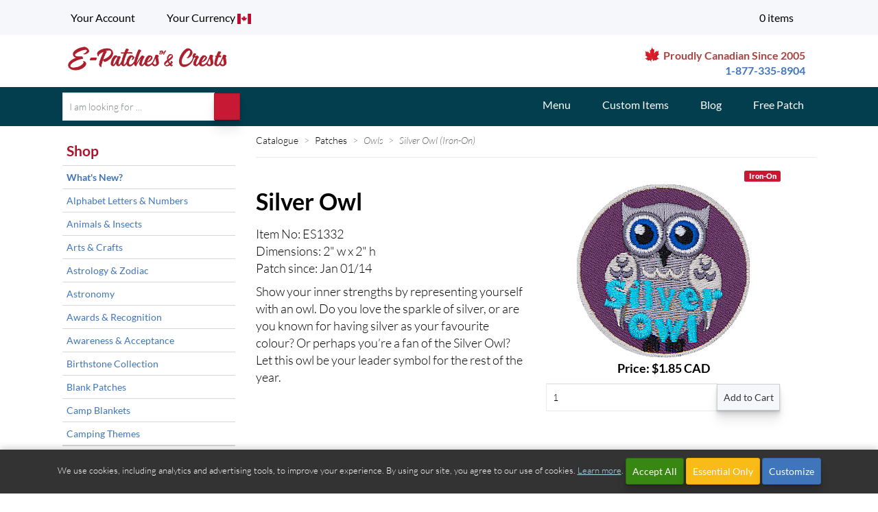

--- FILE ---
content_type: text/html; charset=UTF-8
request_url: https://www.e-patchesandcrests.com/catalogue/patches/owls/ES1332_silver_owl.php
body_size: 26926
content:
<!DOCTYPE html>
<html lang="en-us" class="no-js">
<head>
<meta http-equiv="Content-Type" content="text/html; charset=utf-8">
<meta name="viewport" content="width=device-width, initial-scale=1">
<title>Silver Owl  - E-Patches & Crests</title>
<meta name="author" content="Lori St. Martin">
<meta name="description" content="Do you love silver? Do you love owls? Then you'll love this iron-on Silver Owl badge from E-Patches and Crests.">
<meta name="keywords" content="">
<link href="/epc.min.css?v=2025.10.075" rel="stylesheet" type="text/css" media="screen,print">
    <link rel="apple-touch-icon" sizes="180x180" href="/apple-touch-icon.png?v=2">
<link rel="icon" type="image/png" sizes="32x32" href="/favicon-32x32.png?v=2">
<link rel="icon" type="image/png" sizes="16x16" href="/favicon-16x16.png?v=2">
<link rel="mask-icon" href="/safari-pinned-tab.svg?v=2" color="#c1272d" crossorigin="use-credentials">
<link rel="shortcut icon" href="/favicon.ico?v=2" crossorigin="use-credentials">
<meta name="msapplication-TileColor" content="#ffffff">
<meta name="theme-color" content="#ffffff">
    <link rel="image_src" href="https://cdn.epatches.com/catalogue/patches/owls/ES1332_silver_owl-260.png">
<meta property="fb:admins" content="epatchescrests">
<meta property="og:title" content="Silver Owl  - E-Patches & Crests">
<meta property="og:type" content="website">
<meta property="og:image" content="https://cdn.epatches.com/catalogue/patches/owls/ES1332_silver_owl-260.png">
<meta property="og:url" content="https://www.e-patchesandcrests.com/catalogue/patches/owls/ES1332_silver_owl.php">
<meta property="og:site_name" content="E-Patches & Crests">
<meta property="og:description" content="Do you love silver? Do you love owls? Then you'll love this iron-on Silver Owl badge from E-Patches and Crests."></head>
    <body class="" id="patches">
<a id="top"></a>
        <svg xmlns="http://www.w3.org/2000/svg" width="0" height="0"
        class="hidden">
    <symbol id="green-check" viewBox="0 0 600 600" xmlns="http://www.w3.org/2000/svg">
        <path d="m7.7,404.6c0,0 115.2,129.7 138.2,182.68l99,0c41.5-126.7 202.7-429.1 340.92-535.1c28.6-36.8-43.3-52-101.35-27.62-87.5,36.7-252.5,317.2-283.3,384.64-43.7,11.5-89.8-73.7-89.84-73.7z" fill="#181"/>
    </symbol>
    <symbol id="blue-facebook" viewBox="0 0 89 89" xmlns="http://www.w3.org/2000/svg">
        <defs>
        </defs>
        <g id="aFacebook-9">
            <g id="aback-86">
                <circle class="acls-1" cx="44.5" cy="44.5" r="42.5"/>
                <circle class="acls-2" cx="44.5" cy="44.5" r="42.5"/>
                <circle class="acls-3" cx="44.5" cy="44.5" r="42.5"/>
            </g>
            <path id="aFacebook-10" class="acls-4"
                  d="M164.39 121H123a2.56 2.56 0 00-2.56 2.56v41.36a2.56 2.56 0 002.56 2.56h22.3v-18h-6.09v-7h6.06v-5.18c0-6 3.66-9.27 9-9.27a48.76 48.76 0 015.41.28v6.27H156c-2.92 0-3.48 1.39-3.48 3.42v4.48h6.95l-.91 7h-6v18h11.85a2.55 2.55 0 002.56-2.56v-41.37a2.56 2.56 0 00-2.58-2.55z"
                  transform="translate(-99.21 -99.73)"/>
        </g>
    </symbol>
    <symbol id="cant_find_it_image" viewBox="0 0 308.88 307.24" xmlns="http://www.w3.org/2000/svg">
        <defs>
            <linearGradient id="blinear-gradient" x1="169.93" y1="221.8" x2="268.51" y2="221.8"
                            gradientUnits="userSpaceOnUse">
                <stop offset="0" stop-color="#a97c50"/>
                <stop offset=".89" stop-color="#603913"/>
            </linearGradient>
            <linearGradient id="blinear-gradient-2" x1="57.04" y1="99.28" x2="197.08" y2="99.28"
                            gradientUnits="userSpaceOnUse">
                <stop offset=".13" stop-color="#969495"/>
                <stop offset=".82" stop-color="#625f60"/>
            </linearGradient>
            <radialGradient id="bradial-gradient" cx="169.51" cy="161.22" r="153.52"
                            gradientTransform="rotate(-3.26 157.771 153.258)">
                <stop offset=".23" stop-color="#fff"/>
                <stop offset="1" stop-color="#facd00"/>
            </radialGradient>
        </defs>
        <path class="bcls-21"
              d="M167.53 76.58L188.1 6.93l3.75 72.53a2.52 2.52 0 004.55 1.36l43.14-58.41-21.27 69.43a2.52 2.52 0 003.8 2.84l60.52-40.14-43.74 58a2.51 2.51 0 002.6 4l70.6-17L251.12 139a2.52 2.52 0 001.09 4.62l72.16 8.16-70.77 16.27a2.52 2.52 0 00-.56 4.71l65 32.35-72.04-8.9a2.52 2.52 0 00-2.14 4.24l50 52.64-64.69-33a2.52 2.52 0 00-3.45 3.26l29 66.57-49.5-53.14a2.52 2.52 0 00-4.36 1.87l4.5 72.48-28.34-66.86a2.51 2.51 0 00-4.73.27l-20.57 69.65-3.72-72.55a2.53 2.53 0 00-4.55-1.37l-43.14 58.42 21.27-69.42a2.53 2.53 0 00-3.82-2.84l-60.5 40.12 43.74-58a2.52 2.52 0 00-2.6-4l-70.6 17 60.93-39.52a2.52 2.52 0 00-1.09-4.62l-72.14-8.07L86.27 153a2.52 2.52 0 00.56-4.71L21.8 116l72.08 8.9a2.52 2.52 0 002.12-4.26L46 68l64.69 33a2.52 2.52 0 003.45-3.25l-29-66.58 49.5 53.15a2.52 2.52 0 004.36-1.85L134.46 10l28.34 66.85a2.51 2.51 0 004.73-.27z"
              transform="translate(-15.5 -6.93)"/>
        <path class="bcls-2"
              d="M234.83 220.94c27.6 42.81 42.22 61.78 28.39 70.69-14.4 9.28-25.17-13.94-52.76-56.76s-47.72-78-38.08-84.18 34.85 27.43 62.45 70.25z"
              transform="translate(-15.5 -6.93)"/>
        <path class="bcls-3"
              d="M234.83 220.94c27.6 42.81 42.22 61.78 28.39 70.69-14.4 9.28-25.17-13.94-52.76-56.76s-47.72-78-38.08-84.18 34.85 27.43 62.45 70.25z"
              transform="translate(-15.5 -6.93)"/>
        <ellipse class="bcls-4" cx="182.02" cy="166.73" rx="20" ry="9.75" transform="rotate(-30 161.347 192.173)"/>
        <ellipse class="bcls-5" cx="127.06" cy="99.28" rx="70.02" ry="67.48"/>
        <ellipse class="bcls-6" cx="127.06" cy="99.28" rx="56.38" ry="54.34"/>
        <path class="bcls-7"
              d="M111.91 68.52a89.56 89.56 0 0115.31-6.82c8-2.78 16.42-5.24 24.83-3.4 33.43 7.32 36.94 36 37.33 38.66a25.76 25.76 0 01.49 4.37c0 .08 0 1.39-.14.9-.88-2.44-1.86-4.85-3-7.2-4.54-9.62-19.86-25.4-30.19-29.38-9.73-3.76-20.93-3-31-1.06-3.13.6-6.22 1.36-9.27 2.26a23.93 23.93 0 00-3.86 1.37c-.13.09-.32.19-.5.3z"
              transform="translate(-15.5 -6.93)"/>
        <path class="bcls-8"
              d="M214.81 228.17c42.46 65.27 43.7 61.32 43.7 61.32-9 4.82-20.12-17.8-47.72-60.62s-35.87-62.04 4.02-.7z"
              transform="translate(-15.5 -6.93)"/>
        <text class="bcls-9" transform="rotate(-8.1 959.504 -673.566)">?</text>
        <text class="bcls-10" transform="rotate(-18.2 456.416 -211.06)">?</text>
        <text class="bcls-10" transform="rotate(14.24 -443.81 622.262)">?</text>
    </symbol>
    <symbol viewBox="0 0 30 30" id="challenge-kits" xmlns="http://www.w3.org/2000/svg">
        <path d="M16 23.5c0-3.4 2.3-6.4 5.6-7.3.2-.1.4-.3.4-.5V.5c0-.3-.2-.5-.5-.5h-13-.1-.1s-.1.1-.2.1l-8 8c0 .1-.1.2-.1.3v18.2c0 .2.2.4.5.4h15.6c.2 0 .3-.1.4-.2.1-.1.1-.3 0-.5-.3-.9-.5-1.8-.5-2.8zM8 1.7V8H1.7L8 1.7z"/>
        <path d="M23.5 17c-3.6 0-6.5 2.9-6.5 6.5s2.9 6.5 6.5 6.5 6.5-2.9 6.5-6.5-2.9-6.5-6.5-6.5zm3.4 4.9l-5 5c-.1.1-.3.1-.4.1s-.3 0-.4-.1l-2-2c-.2-.2-.2-.5 0-.7s.5-.2.7 0l1.6 1.6 4.6-4.6c.2-.2.5-.2.7 0s.3.5.2.7z"/>
    </symbol>
    <symbol viewBox="0 0 30 30" id="charms2" xmlns="http://www.w3.org/2000/svg">
        <g fill="#E7E9EE">
            <path d="M-386-22h30V8h-30zM-904.043-21.276h30v30h-30zM-681.458-21.583h30v30h-30z"/>
        </g>
        <g fill="#060606">
            <path d="M-656.156-9.889l-4.722-3.938-5.072 22.244 13.3-15.062-3.513-3.237zM-655.088-11.045l3.416-3.696-5.124-6.639h-2.36l-1.716 7.528z"/>
            <g>
                <path d="M-676.787-9.889l4.722-3.938 5.071 22.244-13.299-15.062 3.513-3.237zM-677.855-11.045l-3.416-3.696 5.124-6.639h2.359l1.717 7.528z"/>
            </g>
        </g>
        <circle fill="#FFF" cx="-658.708" cy="-6.208" r="2.154"/>
        <path fill="none" stroke="#060606" stroke-miterlimit="10" d="M-530.792-21.583h30v30h-30z"/>
        <path fill="#060606"
              d="M-881.244-18.277c2.316 0 4.2 1.884 4.2 4.2v15.6c0 2.316-1.884 4.2-4.2 4.2h-15.6a4.205 4.205 0 01-4.2-4.2v-15.6c0-2.316 1.884-4.2 4.2-4.2h15.6m0-3h-15.6a7.2 7.2 0 00-7.2 7.2v15.6a7.2 7.2 0 007.2 7.2h15.6a7.2 7.2 0 007.2-7.2v-15.6a7.2 7.2 0 00-7.2-7.2z"/>
        <circle fill="#060606" cx="-889.062" cy="-6.109" r="10.736"/>
        <path fill="#E7E9EE"
              d="M-889.183-1.637l5.328 2.801-1.018-5.932 4.311-4.202-5.957-.865-2.664-5.397-2.664 5.397-5.955.865 4.31 4.202-1.018 5.932z"/>
        <g>
            <path fill="#060606"
                  d="M-371.138-18.572c1.765-.16 2.684-.871 3.22-1.646.315-.46.484-.957.576-1.39h-7.593a3.9 3.9 0 00.576 1.39c.538.775 1.452 1.486 3.221 1.646z"/>
            <path fill="#060606"
                  d="M-366.436-21.351c.792.357 3.734 1.673 4.857 2.07.748.262 1.511.674 2.032 1.883.184.559.542 1.543.956 2.682.877 2.414 1.968 5.418 2.236 6.625 0 0 .002.043-.076.134-.474.549-2.458 1.362-5.214 1.362l-.266-.003a.451.451 0 01-.118-.018c-.726-2.74.102-7.773.111-7.824l.237-1.42-.615 1.302c-1.162 2.457-.922 6.235-.816 7.343-.024.278.396 9.252.775 13.065.028.266.114 1.076-1.937 1.301-2.638.288-6.692.415-6.721.416-.041-.001-4.093-.128-6.73-.416-2.049-.225-1.965-1.035-1.936-1.316.382-3.834.798-12.783.775-13.043.075-.78.388-4.802-.819-7.35l-.616-1.302.238 1.421c.009.051.84 5.084.113 7.824a.45.45 0 01-.117.018l-.267.003c-2.758 0-4.742-.812-5.213-1.362-.078-.09-.076-.132-.076-.132.27-1.218 1.417-4.376 2.254-6.682.404-1.114.753-2.076.929-2.609.528-1.226 1.292-1.637 2.039-1.9 1.013-.357 3.556-1.486 4.609-1.957.14.563.365 1.077.67 1.528.562.836 1.709 1.873 4.02 2.058 2.278-.186 3.424-1.221 3.983-2.057.33-.486.566-1.038.703-1.644m-4.585 11.26c3.367 0 6.004-1.161 6.004-2.643 0-1.482-2.637-2.644-6.004-2.644-3.367 0-6.005 1.162-6.005 2.644.001 1.482 2.638 2.643 6.005 2.643"/>
        </g>
        <g>
            <g fill="#060606">
                <path d="M-656.156-9.889l-4.722-3.938-5.072 22.244 13.3-15.062-3.513-3.237zM-655.088-11.045l3.416-3.696-5.124-6.639h-2.36l-1.716 7.528z"/>
                <g>
                    <path d="M-676.787-9.889l4.722-3.938 5.071 22.244-13.299-15.062 3.513-3.237zM-677.855-11.045l-3.416-3.696 5.124-6.639h2.359l1.717 7.528z"/>
                </g>
            </g>
            <circle fill="#FFF" cx="-658.708" cy="-6.208" r="2.154"/>
            <path fill="none" stroke="#060606" stroke-miterlimit="10" d="M-530.792-21.583h30v30h-30z"/>
            <path fill="#060606"
                  d="M-881.244-18.277c2.316 0 4.2 1.884 4.2 4.2v15.6c0 2.316-1.884 4.2-4.2 4.2h-15.6a4.205 4.205 0 01-4.2-4.2v-15.6c0-2.316 1.884-4.2 4.2-4.2h15.6m0-3h-15.6a7.2 7.2 0 00-7.2 7.2v15.6a7.2 7.2 0 007.2 7.2h15.6a7.2 7.2 0 007.2-7.2v-15.6a7.2 7.2 0 00-7.2-7.2z"/>
            <circle fill="#060606" cx="-889.062" cy="-6.109" r="10.736"/>
            <path fill="#E7E9EE"
                  d="M-889.183-1.637l5.328 2.801-1.018-5.932 4.311-4.202-5.957-.865-2.664-5.397-2.664 5.397-5.955.865 4.31 4.202-1.018 5.932z"/>
            <path fill="#060606"
                  d="M-371.138-18.572c1.765-.16 2.684-.871 3.22-1.646.315-.46.484-.957.576-1.39h-7.593a3.9 3.9 0 00.576 1.39c.538.775 1.452 1.486 3.221 1.646z"/>
            <path fill="#060606"
                  d="M-366.436-21.351c.792.357 3.734 1.673 4.857 2.07.748.262 1.511.674 2.032 1.883.184.559.542 1.543.956 2.682.877 2.414 1.968 5.418 2.236 6.625 0 0 .002.043-.076.134-.474.549-2.458 1.362-5.214 1.362l-.266-.003a.451.451 0 01-.118-.018c-.726-2.74.102-7.773.111-7.824l.237-1.42-.615 1.302c-1.162 2.457-.922 6.235-.816 7.343-.024.278.396 9.252.775 13.065.028.266.114 1.076-1.937 1.301-2.638.288-6.692.415-6.721.416-.041-.001-4.093-.128-6.73-.416-2.049-.225-1.965-1.035-1.936-1.316.382-3.834.798-12.783.775-13.043.075-.78.388-4.802-.819-7.35l-.616-1.302.238 1.421c.009.051.84 5.084.113 7.824a.45.45 0 01-.117.018l-.267.003c-2.758 0-4.742-.812-5.213-1.362-.078-.09-.076-.132-.076-.132.27-1.218 1.417-4.376 2.254-6.682.404-1.114.753-2.076.929-2.609.528-1.226 1.292-1.637 2.039-1.9 1.013-.357 3.556-1.486 4.609-1.957.14.563.365 1.077.67 1.528.562.836 1.709 1.873 4.02 2.058 2.278-.186 3.424-1.221 3.983-2.057.33-.486.566-1.038.703-1.644m-4.585 11.26c3.367 0 6.004-1.161 6.004-2.643 0-1.482-2.637-2.644-6.004-2.644-3.367 0-6.005 1.162-6.005 2.644.001 1.482 2.638 2.643 6.005 2.643M20.077 5.619c-.169.495-.371.985-.607 1.464 3.987 1.664 6.799 5.582 6.799 10.173 0 6.096-4.941 11.038-11.038 11.038S4.192 23.352 4.192 17.256 9.133 6.218 15.23 6.218c.562 0 1.111.057 1.65.14.27-.492.503-1.002.68-1.502a12.513 12.513 0 00-2.33-.226c-6.961 0-12.626 5.664-12.626 12.625 0 6.962 5.665 12.626 12.626 12.626 6.963 0 12.626-5.664 12.626-12.626 0-5.241-3.221-9.731-7.779-11.636z"/>
        </g>
        <g>
            <g fill="#060606">
                <path d="M-656.156-9.889l-4.722-3.938-5.072 22.244 13.3-15.062-3.513-3.237zM-655.088-11.045l3.416-3.696-5.124-6.639h-2.36l-1.716 7.528z"/>
                <g>
                    <path d="M-676.787-9.889l4.722-3.938 5.071 22.244-13.299-15.062 3.513-3.237zM-677.855-11.045l-3.416-3.696 5.124-6.639h2.359l1.717 7.528z"/>
                </g>
            </g>
            <circle fill="#FFF" cx="-658.708" cy="-6.208" r="2.154"/>
            <path fill="none" stroke="#060606" stroke-miterlimit="10" d="M-530.792-21.583h30v30h-30z"/>
            <path fill="#060606"
                  d="M-881.244-18.277c2.316 0 4.2 1.884 4.2 4.2v15.6c0 2.316-1.884 4.2-4.2 4.2h-15.6a4.205 4.205 0 01-4.2-4.2v-15.6c0-2.316 1.884-4.2 4.2-4.2h15.6m0-3h-15.6a7.2 7.2 0 00-7.2 7.2v15.6a7.2 7.2 0 007.2 7.2h15.6a7.2 7.2 0 007.2-7.2v-15.6a7.2 7.2 0 00-7.2-7.2z"/>
            <circle fill="#060606" cx="-889.062" cy="-6.109" r="10.736"/>
            <path fill="#E7E9EE"
                  d="M-889.183-1.637l5.328 2.801-1.018-5.932 4.311-4.202-5.957-.865-2.664-5.397-2.664 5.397-5.955.865 4.31 4.202-1.018 5.932z"/>
            <path fill="#060606"
                  d="M-371.138-18.572c1.765-.16 2.684-.871 3.22-1.646.315-.46.484-.957.576-1.39h-7.593a3.9 3.9 0 00.576 1.39c.538.775 1.452 1.486 3.221 1.646z"/>
            <path fill="#060606"
                  d="M-366.436-21.351c.792.357 3.734 1.673 4.857 2.07.748.262 1.511.674 2.032 1.883.184.559.542 1.543.956 2.682.877 2.414 1.968 5.418 2.236 6.625 0 0 .002.043-.076.134-.474.549-2.458 1.362-5.214 1.362l-.266-.003a.451.451 0 01-.118-.018c-.726-2.74.102-7.773.111-7.824l.237-1.42-.615 1.302c-1.162 2.457-.922 6.235-.816 7.343-.024.278.396 9.252.775 13.065.028.266.114 1.076-1.937 1.301-2.638.288-6.692.415-6.721.416-.041-.001-4.093-.128-6.73-.416-2.049-.225-1.965-1.035-1.936-1.316.382-3.834.798-12.783.775-13.043.075-.78.388-4.802-.819-7.35l-.616-1.302.238 1.421c.009.051.84 5.084.113 7.824a.45.45 0 01-.117.018l-.267.003c-2.758 0-4.742-.812-5.213-1.362-.078-.09-.076-.132-.076-.132.27-1.218 1.417-4.376 2.254-6.682.404-1.114.753-2.076.929-2.609.528-1.226 1.292-1.637 2.039-1.9 1.013-.357 3.556-1.486 4.609-1.957.14.563.365 1.077.67 1.528.562.836 1.709 1.873 4.02 2.058 2.278-.186 3.424-1.221 3.983-2.057.33-.486.566-1.038.703-1.644m-4.585 11.26c3.367 0 6.004-1.161 6.004-2.643 0-1.482-2.637-2.644-6.004-2.644-3.367 0-6.005 1.162-6.005 2.644.001 1.482 2.638 2.643 6.005 2.643M18.682 8.446c-.4.611-.829 1.153-1.271 1.597.021.112.033.227.033.345a2.14 2.14 0 11-2.141-2.141c.056 0 .107.016.162.021.146-.137.291-.285.435-.456-.222-.017-.443-.038-.67-.038-5.228 0-9.48 4.253-9.48 9.48 0 5.228 4.252 9.48 9.48 9.48 5.228 0 9.48-4.252 9.48-9.48 0-4.005-2.506-7.424-6.028-8.808z"/>
        </g>
        <g>
            <g fill="#060606">
                <path d="M-656.156-9.889l-4.722-3.938-5.072 22.244 13.3-15.062-3.513-3.237zM-655.088-11.045l3.416-3.696-5.124-6.639h-2.36l-1.716 7.528z"/>
                <g>
                    <path d="M-676.787-9.889l4.722-3.938 5.071 22.244-13.299-15.062 3.513-3.237zM-677.855-11.045l-3.416-3.696 5.124-6.639h2.359l1.717 7.528z"/>
                </g>
            </g>
            <circle fill="#FFF" cx="-658.708" cy="-6.208" r="2.154"/>
            <path fill="none" stroke="#060606" stroke-miterlimit="10" d="M-530.792-21.583h30v30h-30z"/>
            <path fill="#060606"
                  d="M-881.244-18.277c2.316 0 4.2 1.884 4.2 4.2v15.6c0 2.316-1.884 4.2-4.2 4.2h-15.6a4.205 4.205 0 01-4.2-4.2v-15.6c0-2.316 1.884-4.2 4.2-4.2h15.6m0-3h-15.6a7.2 7.2 0 00-7.2 7.2v15.6a7.2 7.2 0 007.2 7.2h15.6a7.2 7.2 0 007.2-7.2v-15.6a7.2 7.2 0 00-7.2-7.2z"/>
            <circle fill="#060606" cx="-889.062" cy="-6.109" r="10.736"/>
            <path fill="#E7E9EE"
                  d="M-889.183-1.637l5.328 2.801-1.018-5.932 4.311-4.202-5.957-.865-2.664-5.397-2.664 5.397-5.955.865 4.31 4.202-1.018 5.932z"/>
            <g>
                <path fill="#060606"
                      d="M-371.138-18.572c1.765-.16 2.684-.871 3.22-1.646.315-.46.484-.957.576-1.39h-7.593a3.9 3.9 0 00.576 1.39c.538.775 1.452 1.486 3.221 1.646z"/>
                <path fill="#060606"
                      d="M-366.436-21.351c.792.357 3.734 1.673 4.857 2.07.748.262 1.511.674 2.032 1.883.184.559.542 1.543.956 2.682.877 2.414 1.968 5.418 2.236 6.625 0 0 .002.043-.076.134-.474.549-2.458 1.362-5.214 1.362l-.266-.003a.451.451 0 01-.118-.018c-.726-2.74.102-7.773.111-7.824l.237-1.42-.615 1.302c-1.162 2.457-.922 6.235-.816 7.343-.024.278.396 9.252.775 13.065.028.266.114 1.076-1.937 1.301-2.638.288-6.692.415-6.721.416-.041-.001-4.093-.128-6.73-.416-2.049-.225-1.965-1.035-1.936-1.316.382-3.834.798-12.783.775-13.043.075-.78.388-4.802-.819-7.35l-.616-1.302.238 1.421c.009.051.84 5.084.113 7.824a.45.45 0 01-.117.018l-.267.003c-2.758 0-4.742-.812-5.213-1.362-.078-.09-.076-.132-.076-.132.27-1.218 1.417-4.376 2.254-6.682.404-1.114.753-2.076.929-2.609.528-1.226 1.292-1.637 2.039-1.9 1.013-.357 3.556-1.486 4.609-1.957.14.563.365 1.077.67 1.528.562.836 1.709 1.873 4.02 2.058 2.278-.186 3.424-1.221 3.983-2.057.33-.486.566-1.038.703-1.644m-4.585 11.26c3.367 0 6.004-1.161 6.004-2.643 0-1.482-2.637-2.644-6.004-2.644-3.367 0-6.005 1.162-6.005 2.644.001 1.482 2.638 2.643 6.005 2.643"/>
            </g>
        </g>
        <g>
            <g fill="#060606">
                <path d="M-656.156-9.889l-4.722-3.938-5.072 22.244 13.3-15.062-3.513-3.237zM-655.088-11.045l3.416-3.696-5.124-6.639h-2.36l-1.716 7.528z"/>
                <g>
                    <path d="M-676.787-9.889l4.722-3.938 5.071 22.244-13.299-15.062 3.513-3.237zM-677.855-11.045l-3.416-3.696 5.124-6.639h2.359l1.717 7.528z"/>
                </g>
            </g>
            <circle fill="#FFF" cx="-658.708" cy="-6.208" r="2.154"/>
            <path fill="none" stroke="#060606" stroke-miterlimit="10" d="M-530.792-21.583h30v30h-30z"/>
            <path fill="#060606"
                  d="M-881.244-18.277c2.316 0 4.2 1.884 4.2 4.2v15.6c0 2.316-1.884 4.2-4.2 4.2h-15.6a4.205 4.205 0 01-4.2-4.2v-15.6c0-2.316 1.884-4.2 4.2-4.2h15.6m0-3h-15.6a7.2 7.2 0 00-7.2 7.2v15.6a7.2 7.2 0 007.2 7.2h15.6a7.2 7.2 0 007.2-7.2v-15.6a7.2 7.2 0 00-7.2-7.2z"/>
            <circle fill="#060606" cx="-889.062" cy="-6.109" r="10.736"/>
            <path fill="#E7E9EE"
                  d="M-889.183-1.637l5.328 2.801-1.018-5.932 4.311-4.202-5.957-.865-2.664-5.397-2.664 5.397-5.955.865 4.31 4.202-1.018 5.932z"/>
            <path fill="#060606"
                  d="M-371.138-18.572c1.765-.16 2.684-.871 3.22-1.646.315-.46.484-.957.576-1.39h-7.593a3.9 3.9 0 00.576 1.39c.538.775 1.452 1.486 3.221 1.646z"/>
            <path fill="#060606"
                  d="M-366.436-21.351c.792.357 3.734 1.673 4.857 2.07.748.262 1.511.674 2.032 1.883.184.559.542 1.543.956 2.682.877 2.414 1.968 5.418 2.236 6.625 0 0 .002.043-.076.134-.474.549-2.458 1.362-5.214 1.362l-.266-.003a.451.451 0 01-.118-.018c-.726-2.74.102-7.773.111-7.824l.237-1.42-.615 1.302c-1.162 2.457-.922 6.235-.816 7.343-.024.278.396 9.252.775 13.065.028.266.114 1.076-1.937 1.301-2.638.288-6.692.415-6.721.416-.041-.001-4.093-.128-6.73-.416-2.049-.225-1.965-1.035-1.936-1.316.382-3.834.798-12.783.775-13.043.075-.78.388-4.802-.819-7.35l-.616-1.302.238 1.421c.009.051.84 5.084.113 7.824a.45.45 0 01-.117.018l-.267.003c-2.758 0-4.742-.812-5.213-1.362-.078-.09-.076-.132-.076-.132.27-1.218 1.417-4.376 2.254-6.682.404-1.114.753-2.076.929-2.609.528-1.226 1.292-1.637 2.039-1.9 1.013-.357 3.556-1.486 4.609-1.957.14.563.365 1.077.67 1.528.562.836 1.709 1.873 4.02 2.058 2.278-.186 3.424-1.221 3.983-2.057.33-.486.566-1.038.703-1.644m-4.585 11.26c3.367 0 6.004-1.161 6.004-2.643 0-1.482-2.637-2.644-6.004-2.644-3.367 0-6.005 1.162-6.005 2.644.001 1.482 2.638 2.643 6.005 2.643"/>
            <g>
                <path fill="#060606"
                      d="M17.666.61c.325 0 .656.083.987.251.453.229 1.019.735 1.135 1.836.244 2.313-1.635 5.852-3.352 7.239a.566.566 0 01-.71-.881c1.61-1.3 3.119-4.508 2.937-6.24-.075-.72-.411-.89-.521-.946a1.049 1.049 0 00-.477-.129.738.738 0 00-.345.087c-.962.492-1.658 2.829-1.87 4.186l-1.119-.175c.066-.418.69-4.106 2.473-5.018.275-.14.565-.21.862-.21"/>
            </g>
        </g>
    </symbol>
    <symbol viewBox="0 0 30 30" id="custom-items" xmlns="http://www.w3.org/2000/svg">
        <g fill="#060606">
            <path d="M26.038 24.543c-2.561-1.913-5.114-2.882-7.588-2.882-3.262 0-5.735 1.673-7.237 3.077-1.767 1.649-3.335 2.451-4.796 2.451-.885 0-1.746-.284-2.633-.868a17.55 17.55 0 01-1.761-1.339.125.125 0 00-.048-.026l-.588-.165a.125.125 0 00-.15.077.339.339 0 00.077.357c.286.539 2.54 4.524 6.669 4.524h.002c.951 0 1.94-.212 2.939-.63 3.35-1.395 5.119-1.913 6.531-1.913 1.012 0 1.881.261 2.998.901.15.086.358.031.445-.12a.33.33 0 00-.121-.445c-1.201-.687-2.189-.98-3.305-.98-1.53 0-3.373.53-6.797 1.957-.936.389-1.854.586-2.727.586-2.342 0-4.006-1.407-4.99-2.592.162.116.322.226.479.329.983.648 1.952.963 2.962.963 1.643 0 3.355-.854 5.238-2.611 1.416-1.322 3.747-2.898 6.814-2.898 2.342 0 4.768.924 7.21 2.748a.32.32 0 00.438-.065.324.324 0 00.059-.233.301.301 0 00-.12-.203zM7.983 29.625z"/>
            <path d="M24 7.75l-.48-.461 2.521-2.521c.311-.311.201-.908-.252-1.358L22.935.554c-.269-.269-.603-.428-.898-.428h-.001a.633.633 0 00-.46.179l-2.52 2.519-.43-.448L4.235 16.847a.008.008 0 01-.002.004l-.006.005c-.005.003-.003.009-.007.014a.168.168 0 00-.033.055L1.21 24.853a.212.212 0 00.05.23c.002.003.007.004.011.008l.526-.074 7.622-2.861a.18.18 0 00.076-.051C9.495 22.104 24.002 7.753 24 7.75zM9.405 21.425l-5.537 2.1a1.296 1.296 0 00-.354-.696 1.318 1.318 0 00-.678-.354l2.158-5.547a.917.917 0 01.861.235.935.935 0 010 1.322c-.084.084-.053.252.029.336h.002v.003h.002a.212.212 0 00.152.062h.001a.219.219 0 00.153-.062.932.932 0 011.321 0 .933.933 0 01.003 1.323c-.04.041-.048.111-.048.169 0 .058.038.129.08.169.042.043.098.064.153.064s.112-.021.155-.064a.956.956 0 011.322 0 .94.94 0 01.276.658.847.847 0 01-.051.282zM22.02.785c.061.012.237.088.421.271l2.856 2.857c.162.163.215.321.221.383L23.22 6.593 19.723 3.08 22.02.785z"/>
        </g>
        <path fill="#060606" d="M18.589 2.41a.5.5 0 01.707-.032l4.641 4.701a.499.499 0 01.031.706L18.589 2.41z"/>
    </symbol>
    <symbol viewBox="0 0 30 30" id="embroiderd-patches" xmlns="http://www.w3.org/2000/svg">
        <g fill="#060606">
            <path d="M22.799 3A4.205 4.205 0 0127 7.2v15.6c0 2.316-1.884 4.2-4.2 4.2H7.2A4.205 4.205 0 013 22.8V7.2C3 4.884 4.884 3 7.2 3h15.599m0-3H7.2A7.2 7.2 0 000 7.2v15.6A7.2 7.2 0 007.2 30h15.6a7.2 7.2 0 007.2-7.2V7.2A7.2 7.2 0 0022.799 0z"/>
            <path d="M14.468 13.164s-.152-4.461-.653-7.081c-.474-2.474-2.909-1.605-2.909-1.605S8.562 5.57 9.961 7.664c1.482 2.217 4.507 5.5 4.507 5.5zM13.48 14.117s-3.296-3.009-5.521-4.481c-2.099-1.39-3.181.959-3.181.959s-.857 2.439 1.618 2.901c2.622.49 7.084.621 7.084.621zM13.445 15.425s-4.462.077-7.09.535c-2.481.431-1.653 2.881-1.653 2.881s1.052 2.363 3.169.998c2.241-1.445 5.574-4.414 5.574-4.414zM14.432 16.45s-2.965 3.336-4.409 5.58c-1.362 2.118 1.001 3.168 1.001 3.168s2.45.825 2.88-1.656c.455-2.629.528-7.092.528-7.092zM15.762 16.458s.196 4.459.725 7.074c.498 2.468 2.924 1.576 2.924 1.576s2.333-1.115.912-3.194c-1.504-2.203-4.561-5.456-4.561-5.456zM16.743 15.487s3.341 2.96 5.586 4.4c2.12 1.359 3.167-1.006 3.167-1.006s.822-2.451-1.66-2.877c-2.63-.451-7.093-.517-7.093-.517zM16.762 14.188s4.462-.119 7.085-.601c2.476-.454 1.626-2.897 1.626-2.897s-1.073-2.352-3.177-.967c-2.229 1.465-5.534 4.465-5.534 4.465zM15.765 13.171s2.931-3.367 4.351-5.625c1.34-2.131-1.034-3.157-1.034-3.157s-2.459-.8-2.863 1.686c-.427 2.633-.454 7.096-.454 7.096z"/>
        </g>
    </symbol>
    <symbol id="green-badge-6" viewBox="0 0 280 278" xml:space="preserve" xmlns="http://www.w3.org/2000/svg">
        <circle class="gst0" cx="140.3" cy="139.1" r="135.9"/>
        <path class="gst1"
              d="M44.6 77.1l16.8 11.7c.3.2.4.6.3.9l-2.2 4.1c-.1.3-.4.4-.7.4l-6-1.9 4.9 4c.2.2.2.5.1.8l-2.1 3.9c-.2.3-.6.4-.9.3L35.5 94c-.3-.2-.5-.6-.3-.9l1.2-2.2c.2-.4.6-.5.9-.3l12.7 5c.3.1.5-.2.3-.4l-8.1-6.3c-.2-.2-.2-.5 0-.8l1.3-2.5c.1-.2.4-.3.7-.3h.1l9.5 3.3c.3 0 .4-.3.2-.5l-11.5-7.5c-.3-.2-.4-.6-.2-1l1.3-2.4c.3-.2.7-.3 1-.1zM68.6 80.3l-4.8 6.3c-.3.4-.5.4-.8.1L46.6 74.2c-.3-.2-.3-.6-.1-.8l4.8-6.3c.2-.3.5-.3.8-.1l1.9 1.4c.3.2.4.4.1.8l-2.8 3.6c-.2.2-.1.5.1.7l3 2.2c.3.2.4.2.6-.1l1.6-2.1c.2-.3.5-.3.8-.1l2 1.6c.3.2.3.6.1.8L57.9 78c-.2.3-.1.5.1.6l4.1 3.2c.2.2.4.2.6-.1l2.8-3.7c.2-.3.5-.4.8-.1l2.1 1.6c.4.2.4.5.2.8zM73.8 65.3c2.2 2.2 2.1 4.1 2 5.1-.1 1.2-.9 4-6.2 7.7-.2.1-.7.2-1-.1l-14-13.8c-.3-.3-.3-.7-.1-1 3.1-4.9 7.8-6.3 10.9-3.3 1.5 1.5 2.1 2.9 2.3 3.9 0 .2.2.2.4.2 2-.9 3.9-.4 5.7 1.3zm-11.8 1c.1.1.4.1.5 0 .6-.6 2.2-2.2.5-3.8-1.5-1.5-3 0-3.6.8-.1.1-.1.4 0 .5l2.6 2.5zm9.1 1.5c-2.4-2.3-4.8-.1-5.7 1-.2.2-.2.5 0 .7L69 73c.2.2.6.2.8 0 .8-.7 3.6-2.9 1.3-5.2zM84.3 56.9c3 3.9.5 7.9-1.3 9.3-2.6 2-6.2.9-6.2.9s-.7-.1-.6-.7c.2-1 1-2.4 1-2.4s.2-.5.6-.4c.6.1 1.8.5 2.8-.2 1.3-.8 2.3-2.8.9-4.6-1.4-1.8-3.5-1.7-6.8-1.2-2.1.3-4.2.1-5.9-2.1-1.7-2.2-1.3-5.4 1.7-7.2 2.6-1.6 3.8-1.5 4-.6.1.6.3 1.9.3 1.9s.3.6-1 .9c0 0-.9.2-1.8.9s-.5 1.7-.3 2.1c.6.7 1.5 1.3 5.1.7 3.3-.6 5.6.2 7.5 2.7zM81 41.9l11 17.5c.1.2.1.5-.1.6l-2.3 1.4c-.4.3-.6.1-.7-.2L77.8 43.9c-.2-.3-.1-.6.2-.8l2.2-1.4c.4-.3.6-.2.8.2zM92.5 35.6l1 1.9c.2.3.2.7-.2.9l-1.9 1c-.3.2-.3.4-.2.6l8 15.4c.1.2 0 .5-.2.6l-2.3 1.2c-.4.2-.6 0-.7-.2l-8-15.3c-.1-.2-.3-.4-.6-.2l-2.2 1.1c-.5.2-.8 0-.9-.3l-1-2c-.1-.3 0-.6.3-.8l8.2-4.2c.3-.1.5-.1.7.3zM110.8 51l-7.4 2.8c-.4.2-.6 0-.7-.3l-7.3-19.3c-.1-.3 0-.6.3-.8l7.4-2.8c.3-.1.6 0 .8.3l.8 2.2c.1.3.1.6-.4.8l-4.3 1.6c-.2.1-.4.4-.3.6l1.4 3.4c.1.3.2.4.6.3l2.5-.9c.4-.1.6 0 .8.3l.9 2.4c.1.4 0 .6-.3.7l-2.5.9c-.3.1-.4.4-.3.6l1.8 4.9c.1.3.2.4.6.3l4.3-1.6c.3-.1.6 0 .8.3l.9 2.5c0 .4-.1.7-.4.8zM127.7 31c.8 5-3.9 5.7-3.9 5.7l-2.4.4c-.1 0-.2.2-.2.3l1.7 9.9c0 .3-.2.7-.5.7l-2.2.4c-.4.1-.7-.2-.8-.5L116 27.7c-.1-.4.2-.7.5-.7 7.3-1.3 10.3-1.4 11.2 4zm-3 .2c-.4-2.6-3.3-1.7-4.6-1.5-.2 0-.3.2-.3.4l.6 3.8c0 .2.2.3.3.3 1-.2 4.5.1 4-3zM147.9 35.1c-.2 6.1-4.4 11-9.4 10.9-4.9-.1-8.8-5.1-8.6-11.2.2-6.1 4.4-11 9.4-10.9 5 .1 8.8 5.1 8.6 11.2zm-8.5-7.4c-2.9 0-5.5 3.3-5.7 7.3s2 7.3 4.9 7.3c2.9 0 5.4-3.2 5.6-7.2.2-4-1.9-7.4-4.8-7.4zM170.1 28.7l-5.9 19.6c-.1.3-.4.6-.8.5l-4.6-.8c-.3 0-.5-.3-.6-.5l-.1-6.3-2.3 5.9c-.2.2-.4.4-.7.3l-4.4-.8c-.4-.1-.6-.4-.5-.8l1.1-20.5c0-.4.4-.7.8-.6l2.5.5c.4 0 .7.4.6.8l-1 13.7c0 .3.3.4.5.2l3.5-9.6c.2-.2.5-.4.7-.3l2.8.5c.3.1.5.3.5.5v.1l-.2 10.1c.1.3.5.3.5 0l3.6-13.2c.1-.4.5-.6.8-.5l2.7.5c.3-.1.6.3.5.7zM174.1 52.3l-7.5-2.6c-.4-.2-.5-.4-.4-.7l6.7-19.5c.1-.3.4-.5.7-.4l7.5 2.6c.4.1.5.4.4.7l-.8 2.3c-.1.3-.3.5-.8.4l-4.3-1.5c-.2-.1-.5 0-.6.3l-1.1 3.5c-.1.3-.1.5.3.6l2.5.9c.4.1.5.4.4.7l-.9 2.4c-.1.4-.4.5-.7.4l-2.5-.9c-.3-.1-.5 0-.6.3l-1.7 4.9c-.1.3-.1.5.3.6l4.4 1.5c.3.1.5.4.4.7l-.9 2.5c-.2.3-.4.5-.8.3zM187.3 56.2c0 .4-.3.8-.7.8l-2-.2c-.5.1-.9-.3-.9-.8v-8.8c0-.3-.4-.4-.6-.1l-3 6.7c-.2.4-.7.6-1.1.4l-2.2-1.1c-.4-.2-.6-.7-.4-1.1l8.9-18c.2-.3.6-.6.9-.4 4.9 2.4 8.6 5 6.3 9.6-1.4 2.9-3.8 3.4-4.8 3.6-.4.1-.7.4-.7.8l.3 8.6zm2.5-14.3c1.2-2.3-1-3.4-2.3-4-.2-.1-.4 0-.5.2l-1.9 3.8c-.1.2 0 .4.2.5 1.1.4 3.3 1.8 4.5-.5zM194.2 63.1l-6.6-4.3c-.4-.3-.4-.5-.2-.8l11.3-17.3c.2-.3.5-.4.8-.2l6.6 4.3c.3.2.4.5.2.8l-1.3 2c-.2.3-.4.4-.8.2l-3.8-2.5c-.2-.2-.5-.1-.7.1l-2 3.1c-.2.3-.2.4.1.6l2.2 1.4c.3.2.4.5.2.8l-1.4 2.1c-.2.3-.5.3-.8.2l-2.2-1.5c-.3-.2-.5-.1-.6.1l-2.9 4.3c-.2.2-.2.4.1.6l3.9 2.5c.3.2.4.5.2.8L195 63c-.2.3-.4.4-.8.1zM196.3 63.1l13.2-15.2c.4-.4.8-.5 1.2-.1 2 1.8 7.5 5.9 5.7 12.3-1.2 4.2-5.1 9.1-9.5 9.6-4 .5-8.8-3.9-10.5-5.4-.4-.4-.4-.8-.1-1.2zm13.2-9.4l-7.8 9c-.4.5-.3.9.1 1.3 1 .8 3.5 2.3 6.2.7 3-1.8 4.2-4.5 4.4-6.2.4-2.6-.5-4.3-1.6-5.2-.4-.4-.8-.1-1.3.4zM224.5 85.6c-2.5 1.8-4.4 1.4-5.3 1.1-1.1-.3-3.8-1.6-6.6-7.4-.1-.2-.1-.7.3-1l15.9-11.6c.3-.3.7-.2 1 0 4.3 3.9 5 8.7 1.4 11.3-1.7 1.3-3.2 1.6-4.2 1.6-.2 0-.3.2-.2.3.5 2.4-.3 4.2-2.3 5.7zm-2-3.1c2.7-1.9.9-4.7-.1-5.8-.2-.2-.5-.2-.7-.1l-4.1 3c-.2.2-.3.5-.1.8.6.9 2.4 4 5 2.1zm3-8.7c-.2.1-.2.3-.1.5.5.7 1.8 2.5 3.7 1.1 1.7-1.2.5-3-.2-3.7-.1-.1-.3-.2-.5 0l-2.9 2.1zM244.7 92.3c-.2 0-10 .5-11.8.6-.2 0-.4.1-.6.2l-7.8 4.3c-.3.2-.7.1-.9-.2l-1.3-2.6c-.2-.3-.1-.8.2-1l8-4.1c.1-.1.3-.2.4-.3l7.6-8.8c.3-.3.6-.4.8 0 .2.3 1.3 2.6 1.3 2.6.2.3.1.5-.1.7l-4.6 5.2c-.1.1 0 .2.1.3l7.2-.3c.4 0 .5.1.6.3l1.4 2.7c.1.1-.1.4-.5.4z"/>
        <g><path class="gst1" d="M51.9 209.2c-.2.4-.6.5-1 .4l-1.7-1.1c-.5-.2-.7-.7-.4-1.1l4.2-7.8c.1-.3-.2-.6-.4-.4l-5.8 4.5c-.4.3-.9.2-1.1-.2l-1.4-1.9c-.3-.4-.2-.9.2-1.1l16.3-11.8c.3-.2.8-.2 1 .1 3.2 4.4 5.3 8.5 1.1 11.5-2.6 1.9-4.9 1.2-5.9 1-.4-.1-.8.1-1 .4l-4.1 7.5zm8.9-11.5c2.1-1.5.7-3.4-.1-4.6-.1-.2-.3-.2-.5-.1l-3.4 2.5c-.2.1-.2.4-.1.5.7.9 2 3.2 4.1 1.7zM58.2 219.3l-5.4-5.8c-.3-.3-.3-.5 0-.8l15.1-14c.2-.2.6-.2.8 0l5.4 5.8c.3.3.2.6 0 .8l-1.8 1.6c-.2.2-.5.3-.8 0l-3.1-3.3c-.2-.2-.5-.2-.7 0l-2.7 2.6c-.2.3-.3.4 0 .6l1.8 1.9c.3.3.3.6 0 .8l-1.9 1.7c-.3.3-.6.2-.8 0l-1.8-2c-.2-.2-.5-.2-.6 0l-3.8 3.5c-.2.2-.3.4 0 .7l3.1 3.4c.2.2.3.5 0 .8l-1.9 1.8c-.3.2-.6.2-.9-.1zM71.4 217.9c.1-.2-.2-.4-.4-.2l-5.7 7.2c-.2.3-.6.3-.8 0l-2.3-1.9c-.2-.2-.2-.5 0-.7l13.1-15.9c.2-.2.6-.3.8-.1l1.7 1.5c.2.2.3.4.2.7l-3.4 9.7c-.1.2.2.4.3.2l6-7.1c.2-.2.6-.2.8 0l1.9 1.6c.3.2.3.7 0 .9l-13 15.9c-.2.2-.6.3-.8.1l-1.9-1.6c-.2-.2-.3-.4-.2-.7l3.7-9.6zM80.7 237.1l-6.6-4.3c-.4-.3-.4-.5-.2-.8l11.2-17.3c.2-.3.5-.4.8-.2l6.6 4.3c.3.2.4.5.2.8l-1.3 2c-.2.3-.4.4-.8.2l-3.8-2.5c-.2-.2-.5-.1-.7.1l-2 3.1c-.2.3-.2.4.1.6l2.2 1.4c.3.2.4.5.2.8l-1.4 2.1c-.2.3-.5.3-.8.2l-2.2-1.5c-.3-.2-.5-.1-.6.1l-2.9 4.3c-.2.3-.2.4.1.6l3.9 2.5c.3.2.4.5.2.8l-1.4 2.2c-.2.7-.5.7-.8.5z"/>
            <path class="gst1"
                  d="M109.7 228.1l-10.5 17.5c-.2.3-.6.4-.9.3L94 244c-.3-.1-.4-.4-.4-.7l1.5-6.1-3.7 5.1c-.2.2-.5.2-.8.1l-4.1-1.9c-.3-.2-.5-.5-.3-.9l6-19.6c.1-.4.5-.5.9-.4l2.3 1.1c.4.1.5.5.4.9l-4.3 13.1c-.1.3.2.5.4.3l5.7-8.5c.2-.2.5-.2.8-.1l2.6 1.2c.2.1.4.4.4.6v.1l-2.7 9.7c0 .3.4.4.5.1l6.7-11.9c.2-.3.6-.5.9-.3l2.5 1.1c.4.3.6.8.4 1.1zM117.3 250.5c0 .5-.5.9-.9.8l-2.3-.6c-.4-.1-.6-.4-.6-.8l.2-3.6c0-.2-.1-.4-.4-.5l-3.3-.8c-.2 0-.4.1-.5.3l-1.3 3.1c-.2.4-.7.6-1.1.4l-2.4-.6c-.4-.2-.5-.7-.4-1l8.9-18.5c.2-.3.5-.5.9-.4l3.1.8c.3.1.6.4.6.8l-.5 20.6zm-3.3-8.2l.5-7.5c0-.3-.4-.4-.6-.1l-3 7c-.1.1 0 .3.2.4l2.6.5c.2 0 .4-.1.3-.3zM134.4 247.4c-.3 3.1-1.9 4.2-2.7 4.7-1 .6-3.7 1.7-9.9-.1-.2-.1-.6-.4-.5-.8l2.1-19.6c0-.4.3-.6.7-.7 5.8-.6 9.8 2.2 9.3 6.5-.2 2.1-1 3.4-1.7 4.2-.1.1-.1.3.1.4 2.1 1.1 2.9 2.9 2.6 5.4zm-3.6-.6c.4-3.3-2.9-3.9-4.4-3.9-.3 0-.5.2-.5.5l-.6 5c0 .3.2.6.5.6 1.2.2 4.7.9 5-2.2zm-4.4-8.1c0 .2.1.4.3.4.8.1 3 .4 3.3-2 .2-2.1-1.9-2.4-2.9-2.4-.2 0-.3.1-.4.3l-.3 3.7zM137.8 253.1l-.3-20.2c0-.4.3-.7.7-.7h2.6c.4 0 .8.2.8.7l.1 17c0 .3.1.3.3.3l3.3-.2c.4 0 .5.1.5.6l.1 2.6c0 .4-.1.5-.5.5l-6.7.1c-.7.1-.9-.2-.9-.7zM157.3 252.7l-7.8.9c-.5.1-.6-.1-.6-.5l-2.4-20.5c0-.3.2-.6.5-.7l7.8-.9c.4 0 .6.1.6.5l.3 2.4c0 .3 0 .6-.5.6l-4.5.5c-.3 0-.5.3-.4.5l.5 3.7c.1.4.1.4.5.4l2.6-.3c.4 0 .6.1.6.5l.3 2.5c0 .4-.2.6-.5.6l-2.6.3c-.3 0-.4.3-.4.5l.6 5.2c0 .3.1.4.5.4l4.6-.5c.3 0 .6.1.6.5l.3 2.6c0 .5-.2.7-.6.8zM177.8 247.7l-7.5 2.3c-.5.1-.6 0-.7-.4l-6.1-19.7c-.1-.3.1-.6.4-.7l7.5-2.3c.4-.1.6 0 .7.4l.7 2.3c.1.3.1.6-.4.7l-4.4 1.4c-.3.1-.4.3-.3.6l1.1 3.5c.1.3.2.4.6.3l2.5-.8c.4-.1.6 0 .7.4l.7 2.4c.1.4-.1.6-.4.7l-2.5.8c-.3.1-.4.3-.3.6l1.5 5c.1.3.2.4.6.3l4.4-1.4c.3-.1.6 0 .7.4l.8 2.5c.2.4.1.6-.3.7zM182.3 235.3c-.2-.2-.5 0-.4.3l4 8.3c.1.3 0 .7-.3.8l-2.7 1.2c-.3.1-.6-.1-.7-.3l-8.7-18.7c-.1-.3 0-.6.3-.8l2.1-.9c.2-.1.5-.1.7.1l7.3 7.2c.2.1.4 0 .3-.2l-3.8-8.5c-.1-.3.1-.6.3-.8l2.3-1c.3-.1.7 0 .8.4l8.7 18.6c.1.3 0 .6-.3.8l-2.2 1c-.2.1-.5.1-.7-.1l-7-7.4zM203.6 235.2l-6.7 4.1c-.4.2-.6.2-.8-.2l-10.8-17.6c-.2-.3-.1-.6.2-.8l6.7-4.1c.3-.2.6-.1.8.2l1.3 2c.2.3.2.5-.2.8l-3.9 2.4c-.2.1-.3.4-.2.6l2 3.1c.2.3.3.3.6.1l2.2-1.4c.3-.2.6-.1.8.2l1.3 2.2c.2.3.1.6-.2.8l-2.3 1.4c-.3.2-.3.4-.2.6l2.7 4.5c.2.3.3.4.6.2l3.9-2.4c.3-.2.6-.2.8.2l1.4 2.2c.4.4.3.6 0 .9zM215.3 223.9c.4.2.6.6.4 1l-1.1 1.7c-.1.5-.7.7-1.1.5l-8-3.8c-.3-.1-.6.2-.4.5l4.7 5.6c.3.4.2.9-.1 1.1L208 232c-.4.3-.9.2-1.1-.1l-12.5-15.7c-.2-.3-.3-.8 0-1 4.3-3.4 8.2-5.6 11.4-1.6 2 2.5 1.5 4.9 1.2 5.8-.1.4.1.8.5.9l7.8 3.6zm-11.9-8.5c-1.6-2-3.5-.6-4.6.3-.1.1-.1.3 0 .5l2.6 3.3c.1.2.4.2.5.1.9-.7 3.1-2.1 1.5-4.2zM223 218.8c-2.6 1.3-7.9 1.6-12.1-4-4.9-6.5-1.7-13.1.7-14.8 2-1.3 3.2-1.3 3.7-1.2.2.1.4.3.4.5l-.1 2.6c0 .3-.2.5-.5.6-.3.1-.7.3-1.2.8-.5.4-3.8 3.7.3 9 3.7 4.8 7.5 2.6 7.9 2.3.5-.4 1.6-1.6 2-2.8.2-.5.2-.5-.2-.8l-2-1.8c-.2-.2-.6-.2-.7.1l-2.2 2.5c-.2.3-.6.3-.8.1l-1.9-1.7c-.3-.2-.3-.6-.1-.8 1.3-1.4 3.4-3.6 4.6-4.9.9-.9 1.4 0 1.8.4 1.5 1.4 3.2 2.9 4.5 4.1 3 2.7-1.5 8.5-4.1 9.8zM222.8 185.2c.1.2 5.4 8.5 6.3 10 .1.2.2.3.4.4l7.6 4.8c.3.2.4.6.3.9l-1.6 2.4c-.2.4-.6.5-1 .3l-7.5-4.9c-.1-.1-.3-.1-.4-.2l-11.4-2.4c-.4-.1-.6-.4-.4-.7l1.6-2.4c.2-.3.3-.4.7-.3l6.8 1.5c.1 0 .2-.1.2-.2l-3.8-6.1c-.2-.3-.2-.5-.1-.7l1.7-2.5c0-.3.4-.3.6.1z"/></g>
        <circle class="gst2" cx="140.3" cy="139.1" r="68.6"/>
        <g><path class="gst1" d="M68.3 118.1l-9.9 1.9c-1.4.1-2.6-1.1-2.6-2.5V110c0-1.3 1-2.4 2.4-2.5l21.9-6.5c1.2-.1 2.2.9 2.2 2.1l-.1 71.8c0 1.3-1 2.4-2.3 2.5l-9.3.3c-1.5.1-2.7-1.1-2.7-2.6l1.4-55.8c.1-.7-.4-1.3-1-1.2zM138.2 139.7c-.9 21.2-13.3 38-27.5 37.5-14.3-.5-25.1-18.2-24.2-39.4.9-21.2 13.3-38 27.5-37.5 14.3.5 25.1 18.2 24.2 39.4zm-24.7-26.5c-7-.3-14.1 10-14.8 24-.6 14 5.4 26.4 12.4 26.7 7 .2 14.3-11 14.9-25 .7-14.1-5.5-25.5-12.5-25.7zM192.4 139.7c-.9 21.2-13.3 38-27.5 37.5-14.3-.5-25.1-18.2-24.2-39.4.9-21.2 13.3-38 27.5-37.5 14.3.5 25.1 18.2 24.2 39.4zm-24.8-26.5c-7-.3-14.1 10-14.8 24-.6 14 5.4 26.4 12.4 26.7 7 .2 14.3-11 14.9-25 .7-14.1-5.4-25.5-12.5-25.7zM196.1 146.2c0-5.4 4.3-9.9 10.1-9.9 5.7 0 10 4.2 10 9.9 0 5.4-4.3 9.9-10 9.9-5.8 0-10.1-4.5-10.1-9.9zm31-3.8l3.8 2.2-26.2 29-3.8-2.3 26.2-28.9zm-17.8 3.8c0-1.8-1.3-3.2-3.1-3.2s-3.1 1.4-3.1 3.2 1.3 3.2 3.1 3.2 3.1-1.5 3.1-3.2zm7.5 22.4c0-5.4 4.3-9.9 10.1-9.9 5.7 0 10 4.4 10 9.9 0 5.4-4.3 9.9-10 9.9-5.8-.1-10.1-4.5-10.1-9.9zm13.2 0c0-1.8-1.3-3.2-3.1-3.2s-3.1 1.4-3.1 3.2c0 1.8 1.3 3.2 3.1 3.2s3.1-1.6 3.1-3.2z"/></g>
        <path class="gst3"
              d="M36.4 124.7c2.2 3.9 6.8 8.9 11.4 11.9-6.3-7.7 2.5-20.7-15.1-24.7-7 8.9-1.4 23.7 14.2 26.6-5.5-3.7-9.9-8.6-10.5-13.8zM30.2 149c3.5-3.9 11.1-8.5 19.4-8.5-19-5.9-34.3 7.1-32.1 21.4 23.1 6.9 20.7-14.9 34.1-18.7-7.4-.2-16.7 2.9-21.4 5.8zM246.7 124.7c-2.2 3.9-6.8 8.9-11.4 11.9 6.3-7.7-2.5-20.7 15.1-24.7 7 8.9 1.4 23.7-14.2 26.6 5.5-3.7 9.9-8.6 10.5-13.8zM252.9 149c-3.5-3.9-11.1-8.5-19.4-8.5 19-5.9 34.3 7.1 32.1 21.4-23.1 6.9-20.7-14.9-34.1-18.7 7.4-.2 16.7 2.9 21.4 5.8z"/></symbol>
    <symbol id="green-mail" viewBox="0 0 89 89" xmlns="http://www.w3.org/2000/svg">
        <defs>
        </defs>
        <g id="hInstagram-5">
            <g id="hback-83">
                <circle class="hcls-1" cx="44.5" cy="44.5" r="42.5"/>
                <circle class="hcls-2" cx="44.5" cy="44.5" r="42.5"/>
                <circle class="hcls-3" cx="143.71" cy="144.23" r="42.5" transform="rotate(-85 39.679 148.505)"/>
            </g>
        </g>
        <rect class="hcls-5" x="21.39" y="28.38" width="47.77" height="32.25" rx="4.7"/>
        <path class="hcls-6" d="M122.24 129.25l21.3 16.81a1.76 1.76 0 001.9 0l21.31-16.81"
              transform="translate(-99.21 -99.73)"/>
        <path class="hcls-6" d="M37.1 40.63L22.52 58.98M53.46 40.63l14.58 18.35"/>
    </symbol>
    <symbol viewBox="0 0 30 30" id="ideas-plans" xmlns="http://www.w3.org/2000/svg">
        <path d="M9.5 5h11a.5.5 0 00.5-.5v-1C21 2.122 19.878 1 18.5 1h-1.774A2 2 0 0015 0a2 2 0 00-1.726 1H11.5A2.503 2.503 0 009 3.5v1a.5.5 0 00.5.5zm14.766-2H22.5a.5.5 0 00-.5.5v1A1.5 1.5 0 0120.5 6h-11C8.674 6 8 5.328 8 4.5v-1a.5.5 0 00-.5-.5H5.735A1.74 1.74 0 004 4.739v23.523A1.74 1.74 0 005.735 30h18.529A1.74 1.74 0 0026 28.261V4.739A1.74 1.74 0 0024.266 3zM7.5 26c-.826 0-1.5-.672-1.5-1.5 0-.826.674-1.5 1.5-1.5a1.5 1.5 0 010 3zm0-5c-.826 0-1.5-.672-1.5-1.5 0-.826.674-1.5 1.5-1.5a1.5 1.5 0 010 3zm0-5c-.826 0-1.5-.672-1.5-1.5 0-.826.674-1.5 1.5-1.5a1.5 1.5 0 010 3zm0-5C6.674 11 6 10.328 6 9.5 6 8.674 6.674 8 7.5 8a1.5 1.5 0 010 3zm10 14h-6a.5.5 0 010-1h6a.5.5 0 010 1zm6-5h-12a.5.5 0 010-1h12a.5.5 0 010 1zm0-5h-12a.5.5 0 010-1h12a.5.5 0 010 1zm0-5h-12a.5.5 0 010-1h12a.5.5 0 010 1z"/>
    </symbol>
    <symbol viewBox="0 0 30 30" id="lapel-pins" xmlns="http://www.w3.org/2000/svg">
        <path fill="#231F20"
              d="M14.865.865c-.84 0-2.552.393-3.165 1.785-.407.96-.704 2.501-.202 4.018.932-1.425 5.803-1.425 6.733 0 .502-1.517.206-3.058-.202-4.018-.612-1.392-2.325-1.785-3.164-1.785z"/>
        <path fill="#231F20"
              d="M18.984 29.12c-3.872-6.519-7.025-11.517-9.152-15.207-.733-1.271-1.409-3.305-.794-4.882C9.659 7.443 11.7 2.65 11.7 2.65c-.256.581-.32 1.334-.051 2.306.981 3.543 5.53 10.141 11.907 20.886l-4.572 3.278zM20.688 9.028c-.53-1.377-2.131-5.145-2.566-6.134.177.554.188 1.225-.047 2.061-.361 1.309-1.236 3.065-2.482 5.264l3.287 5.429c.361-.603.705-1.188 1.021-1.733.729-1.272 1.4-3.309.787-4.887zM10.827 18.155c-1.403 2.292-2.961 4.835-4.654 7.686l4.567 3.285a561.365 561.365 0 013.384-5.637l-3.297-5.334z"/>
    </symbol>
    <symbol viewBox="0 0 30 30" id="maple-leaf" xmlns="http://www.w3.org/2000/svg">
        <g fill-rule="evenodd" clip-rule="evenodd">
            <path fill="#BE1E2D"
                  d="M15.697 16.292c-.391 2.28-.783 4.561-1.327 6.86a78.061 78.061 0 01-.951 3.623c-.107.375-.329.802-.498 1.202-.058.135-.039.207.034.293.049.058.153.121.206.187.093.114.129.045.157-.105.093-.494.21-1.033.342-1.529.417-1.567.826-3.121 1.175-4.687.131-.59.271-1.182.377-1.774.235-1.327.439-2.649.813-3.987l-.328-.083z"/>
            <path fill="#EC1C24"
                  d="M18.019 8.613c.021-.547.06-1.088.07-1.614.011-.491.053-.777.177-1.25.134-.512.201-1.034.262-1.551-.31.909-.938 1.473-1.382 1.32-.708-.245-1.238-1.037-1.788-1.963-.449-.757-.596-1.804-.865-2.964-.073.607-.02 1.416-.205 2.181-.266 1.099-1.195 2.098-1.396 1.227-.125 2.824-1.502 3.572-2.626.914.111.571.301 1.07.356 1.587.075.704.082 1.409.18 2.167.085.662.183 1.472.159 2.15-.011.299-.078 1.056-.341 1.235a.298.298 0 01-.03.018c.671 3.656 2.053 6.788 4.232 9.139 2.079-2.529 3.352-6.034 3.404-9.384-.198-.092-.313-.413-.291-.955.03-.746.056-1.507.084-2.257z"/>
            <path fill="#BE1E2D"
                  d="M18.019 8.613c.021-.547.06-1.088.07-1.614.011-.491.053-.777.177-1.25.134-.512.201-1.034.262-1.551-.31.909-.938 1.473-1.382 1.32-.708-.245-1.238-1.037-1.788-1.963-.449-.757-.596-1.804-.865-2.964.099 1.124.194 2.278.184 3.412-.053 5.74-.15 11.468.146 17.207 1.737-1.757 2.902-6.258 3.404-9.384-.198-.092-.313-.413-.291-.955.029-.747.055-1.508.083-2.258z"/>
            <path fill="#EC1C24"
                  d="M26.901 13.572c-.213.025-.422-.08-.69-.203-.142-.064-.318-.086-.48-.217a.861.861 0 01-.275-.44c-.184-.64.137-1.63.818-2.297-.16.017-.295.118-.379.092-.264-.08-.196-.494-.176-.832.01-.188.001-.356.069-.564.152-.462.373-.941.612-1.395.101-.192.095-.415.188-.592.117-.222.235-.423.349-.594-.563.47-.939 1.153-1.556 1.55-.541.347-1.234.498-1.852.643-1.313.309-1.583-.125-1.479-1.655-.154.399-.22.806-.478 1.221-.086.139-.215.258-.332.418-.697.945-1.467 1.752-2.152 2.621-.34.433-.649.596-.862.498-.541 2.529-1.959 4.969-2.878 7.588-.205.589-.207 1.397-.526 1.796 3.048-.318 5.945-1.426 8.665-2.727a.782.782 0 01-.006-.108c-.003-.402.21-.927.616-1.328 1.284-1.271 2.477-3.138 3.903-3.658-.344-.097-.679.133-1.099.183zm-12.08 7.637c-1.981-3.303-2.463-6.359-4.232-9.139-.175.087-.412-.038-.701-.22-.31-.197-.613-.38-.936-.583a3.224 3.224 0 01-.7-.556c-.437-.49-.828-1.025-1.251-1.517a8.41 8.41 0 01-.893-1.277c.168.496.421.927.212 1.386-.289.632-1.107.116-1.664.13-.453.012-.878-.15-1.276-.324-.76-.33-1.423-.837-1.999-1.442.41.625.814 1.209 1.231 1.875.486.771.53 1.546.399 1.963-.116.376-.537.21-.962.315 1.078.468 1.617 1.592 1.538 2.277-.096.826-1.031 1.275-2.57 1.203.31.129.62.165.926.234.78.178 1.554.854 2.303 1.593.484.479 1.581 1.008 1.506 1.919l9.069 2.163z"/>
            <path fill="#BE1E2D"
                  d="M26.901 13.572c-.213.025-.422-.08-.69-.203-.142-.064-.318-.086-.48-.217a.861.861 0 01-.275-.44c-.184-.64.137-1.63.818-2.297-.16.017-.295.118-.379.092-.264-.08-.196-.494-.176-.832.01-.188.001-.356.069-.564.152-.462.373-.941.612-1.395.101-.192.095-.415.188-.592.117-.222.235-.423.349-.594-.612.771-1.115 1.581-1.703 2.339-3.314 4.292-6.688 8.431-10.412 12.339 3.11-.327 7.05-1.275 8.665-2.727a.782.782 0 01-.006-.108c-.003-.402.21-.927.616-1.328 1.284-1.271 2.477-3.138 3.903-3.658-.344-.095-.679.135-1.099.185zm-12.08 7.637c-4.235-3.567-7.917-7.565-11.456-11.434-.66-.722-1.38-1.336-1.984-2.108.41.625.814 1.209 1.231 1.875.486.771.53 1.546.399 1.963-.116.376-.537.21-.962.315 1.078.468 1.617 1.592 1.538 2.277-.096.826-1.031 1.275-2.57 1.203.31.129.62.165.926.234.78.178 1.554.854 2.303 1.593.484.479 1.581 1.008 1.506 1.919l9.069 2.163z"/>
            <path fill="#EC1C24"
                  d="M25.73 21.127c-.399-.123-.668-.576-1.031-.975-.345-.379-.656-.674-.96-1.059a1.19 1.19 0 01-.253-.612c-1.816.74-4.159.983-6.433 1.749-.761.255-1.498.751-2.232.978l-.032.338a.098.098 0 01.033.007c.036.014.07.051.098.11a41.916 41.916 0 001.538 3.112c.167.306.306.462.524.678.332.329.624.724.893 1.169-.29-.673.076-1.252.181-1.992.112-.805 1.191-.516 2.228-.1.651.262 1.37.327 2.236.85-.753-.791-.532-1.525.461-1.982.33-.153.737-.046.985-.209.604-.398.769-.951 2.141-1.211.738-.14 1.475-.281 2.212-.531-.957.118-1.81-.082-2.589-.32z"/>
            <path fill="#BE1E2D"
                  d="M25.374 21.676c-3.515-.15-7.021-.84-10.553-.467a.398.398 0 00-.032.338.098.098 0 01.033.007c.036.014.07.051.098.11a41.916 41.916 0 001.538 3.112c.167.306.306.462.524.678.332.329.624.724.893 1.169-.29-.673.076-1.252.181-1.992.112-.805 1.191-.516 2.228-.1.651.262 1.37.327 2.236.85-.753-.791-.532-1.525.461-1.982.33-.153.737-.046.985-.209.604-.398.769-.951 2.141-1.211.738-.14 1.475-.281 2.212-.531-.985.203-1.96.27-2.945.228z"/>
            <path fill="#EC1C24"
                  d="M13.088 20.554c-2.446-.844-4.892-1.269-7.336-1.507-.008.088-.025.18-.057.275-.218.678-1.032 1.331-1.733 1.976a1.959 1.959 0 01-.938.51c-.656.173-1.331.388-1.994.439.95.286 4.12.259 3.653 1.391 2.3.043 3.155 1.029 1.555 2.314.645-.348 1.285-.594 2.005-.884.635-.256 1.282-.505 1.893-.675.662-.184 1.007.031 1.037.711.051.281-.098.502.048.822.19.417-.098.932-.404 1.375a5.5 5.5 0 00.747-.88c.154-.217.304-.394.478-.593a9.137 9.137 0 001.079-1.493c.145-.256.282-.508.435-.759.387-.643.748-1.285 1.099-1.927.037-.069.087-.104.136-.102l.032-.338c-.61-.14-1.157-.456-1.735-.655z"/>
            <path fill="#BE1E2D"
                  d="M3.966 22.176c-.95.13-1.979.105-2.936.071.95.286 4.12.259 3.653 1.391 2.3.043 3.155 1.029 1.555 2.314.645-.348 1.285-.594 2.005-.884.635-.256 1.282-.505 1.893-.675.662-.184 1.007.031 1.037.711.051.281-.098.502.048.822.19.417-.098.932-.404 1.375a5.5 5.5 0 00.747-.88c.154-.217.304-.394.478-.593a9.137 9.137 0 001.079-1.493c.145-.256.282-.508.435-.759.387-.643.748-1.285 1.099-1.927.037-.069.087-.104.136-.102.023-.112.019-.22.032-.338-3.642.027-7.238.472-10.857.967z"/>
        </g>
    </symbol>
    <symbol id="orange-web" viewBox="0 0 89 89" xmlns="http://www.w3.org/2000/svg">
        <defs>
        </defs>
        <g id="lPinterest-9">
            <g id="lback-81">
                <circle class="lcls-1" cx="44.5" cy="44.5" r="42.5"/>
                <circle class="lcls-2" cx="44.5" cy="44.5" r="42.5"/>
                <circle class="lcls-3" cx="44.5" cy="44.5" r="42.5"/>
            </g>
        </g>
        <path class="lcls-4"
              d="M139.72 134.77a8.37 8.37 0 01-1.58-.15 8.15 8.15 0 01-5.24-3.46l-13.25-19.61a8.21 8.21 0 012.2-11.38l2.64-1.78a8.21 8.21 0 0111.38 2.2l6.29 9.31a2.73 2.73 0 01-4.53 3.06l-6.29-9.31a2.75 2.75 0 00-3.79-.74l-2.64 1.79a2.69 2.69 0 00-1.15 1.74 2.74 2.74 0 00.41 2l13.26 19.62a2.75 2.75 0 003.79.73l2.64-1.79a3.33 3.33 0 001.41-2 1.08 1.08 0 00-.18-.91 2.73 2.73 0 114.34-3.32 6.54 6.54 0 011.23 5.11 8.75 8.75 0 01-3.74 5.7l-2.64 1.79a8.11 8.11 0 01-4.56 1.4z"
              transform="translate(-99.21 -78.93)"/>
        <path class="lcls-4"
              d="M158.32 149.87a8.2 8.2 0 01-6.93-3.79l-6-9.48a2.73 2.73 0 114.6-2.94l6 9.48a2.73 2.73 0 003.77.84l2.69-1.71a2.74 2.74 0 00.84-3.77l-12.72-20a2.74 2.74 0 00-3.77-.83l-2.69 1.71a3.38 3.38 0 00-1.46 2 1.05 1.05 0 00.16.92 2.73 2.73 0 01-4.43 3.2 6.59 6.59 0 01-1.1-5.14 8.75 8.75 0 013.9-5.6l2.69-1.71a8.21 8.21 0 0111.31 2.51l12.71 20a8.21 8.21 0 01-2.51 11.32l-2.69 1.71a8.19 8.19 0 01-4.37 1.28z"
              transform="translate(-99.21 -78.93)"/>
    </symbol>
    <symbol viewBox="0 0 30 30" id="other-products" xmlns="http://www.w3.org/2000/svg">
        <path d="M29.964 21.814l-8-20a.5.5 0 00-.596-.297L12.33 3.982a.502.502 0 00-.319.698l10.67 22.311a.501.501 0 00.751.184l6.368-4.776a.5.5 0 00.164-.585zM10.951 4.784a.5.5 0 00-.91.017l-10 23A.5.5 0 00.5 28.5h6a.5.5 0 00.442-.267c1.491-2.825 2.739-8.798 3.443-13.215.459 4.453 1.332 10.397 2.663 13.196a.498.498 0 00.451.285h8.02a.5.5 0 00.378-.828L10.951 4.784z"/>
    </symbol>
    <symbol viewBox="0 0 30 30" id="patch-sets" xmlns="http://www.w3.org/2000/svg">
        <path fill="#060606"
              d="M14.184.572v5.279a9.076 9.076 0 00-7.738 5.554L1.489 9.794C3.554 4.364 8.381.857 14.184.572M15.708.572c5.803.286 10.63 3.792 12.695 9.222l-5.189 1.686a9.102 9.102 0 00-7.505-5.609V.572M28.874 11.243c1.521 5.607-.324 11.283-4.851 14.925l-3.233-4.45a9.056 9.056 0 003.102-6.824c0-.636-.075-1.294-.224-1.959l5.206-1.692M19.562 22.62l3.229 4.444c-2.38 1.556-5.087 2.377-7.846 2.377S9.479 28.62 7.1 27.064l3.152-4.338a9.022 9.022 0 004.563 1.245 9.019 9.019 0 004.747-1.351M1.019 11.243l4.962 1.613a8.974 8.974 0 00-.242 2.038 9.027 9.027 0 003.264 6.957l-3.136 4.317C1.339 22.525-.504 16.85 1.019 11.243"/>
        <path fill="#060606"
              d="M14.815 7.313c4.181 0 7.582 3.401 7.582 7.581 0 4.181-3.401 7.582-7.582 7.582s-7.582-3.401-7.582-7.582c0-4.18 3.401-7.581 7.582-7.581"/>
    </symbol>
    <symbol id="red-pinterest" viewBox="0 0 89 89" xmlns="http://www.w3.org/2000/svg">
        <defs>
        </defs>
        <g id="oPinterest-9">
            <g id="oback-81">
                <circle class="ocls-1" cx="44.5" cy="44.5" r="42.5"/>
                <circle class="ocls-2" cx="44.5" cy="44.5" r="42.5"/>
                <circle class="ocls-3" cx="44.5" cy="44.5" r="42.5"/>
            </g>
            <path id="opinterest-10" class="ocls-4"
                  d="M175.62 112.73c0 12.62-7.05 22-17.33 22-3.53 0-6.74-1.87-7.85-4 0 0-3.68 15.25-4.07 16.68-1.38 5-5.49 10.1-5.79 10.58a.44.44 0 01-.62 0 .46.46 0 01-.13-.28c-.09-.64-1.18-7 .1-12.21l5.94-25.35a12.39 12.39 0 01-1-5.09c0-4.76 2.77-8.31 6.2-8.31 2.92 0 4.33 2.19 4.33 4.82 0 2.94-1.86 7.33-2.83 11.4a5 5 0 003.59 6 4.61 4.61 0 001.48.15c6.09 0 10.19-7.81 10.19-17.09 0-7.05-4.7-12.3-13.37-12.3-9.75 0-15.83 7.26-15.83 15.38a9.31 9.31 0 002.13 6.3 1.57 1.57 0 01.46 1.8c-.15.59-.51 2-.66 2.57a1.17 1.17 0 01-1.41.88l-.2-.06c-4.48-1.85-6.57-6.76-6.57-12.29 0-9.13 7.7-20.07 23-20.07 12.18.09 20.24 8.96 20.24 18.49z"
                  transform="translate(-107.25 -76.63)"/>
        </g>
    </symbol>
    <symbol viewBox="0 0 30 30" id="sale" xmlns="http://www.w3.org/2000/svg">
        <g fill="#060606">
            <path d="M12.982 18.264l.626-1.083-2.1-.69c-.32-.102-.613-.2-1.264-.533.271.212.637.478 1.02.811l1.718 1.495z"/>
            <path d="M29.817 2.048a1.518 1.518 0 00-.64-.68c-1.144-.657-3.268-.284-4.863.379l-.807.34-.226-.589a2.26 2.26 0 00-2.534-1.46L11.623 1.72a4.16 4.16 0 00-2.847 2.012L.376 18.31a1.923 1.923 0 00.707 2.623l13.987 8.058c.92.529 2.093.214 2.621-.705l8.4-14.579a4.158 4.158 0 00.312-3.47l-1.39-3.889a51.566 51.566 0 01-4.047-.105 1.319 1.319 0 01-.226-.039c-.516.54-1.352.68-2.027.292a1.661 1.661 0 01-.608-2.267 1.661 1.661 0 012.98.218h.004c.843.073 2.127.127 3.291.126l-.616-1.734.845-.382c1.656-.687 3.415-.864 4.185-.421.156.089.262.2.326.336.154.335.148.649-.019.958-.421.785-1.828 1.481-3.498 1.732-1.275.192-3.134.016-4.555-.104-.314-.027-.508.112-.52.352-.016.279.237.403.476.421 1.422.102 3.456.281 4.713.09 1.463-.22 3.403-.909 4.061-2.126.282-.525.295-1.094.039-1.647zM13.424 23.874c-.922 1.602-2.327 1.24-3.082.971l.26-1.377c.845.262 1.269.184 1.56-.322.377-.653-.155-1.042-.324-1.141-.474-.273-.855-.073-1.14.129-.952.63-1.401.946-2.062.973-.402.019-.908-.104-1.35-.359-1.063-.612-1.75-1.905-1.033-3.148.831-1.441 2.247-1.102 2.714-.986l-.144 1.346c-.783-.226-1.107.022-1.283.327-.334.579.217.939.332 1.006.517.297.75.137 1.817-.622.46-.311 1.402-.973 2.74-.204 1.305.752 1.778 2.049.995 3.407zm3.092-5.607l-1.68-.59-.801 1.391 1.358 1.147-.746 1.294-6.094-5.657.861-1.495 7.938 2.456-.836 1.454zm1.086-1.884l-7.022-4.048.831-1.442 5.729 3.301 1.024-1.779 1.296.746-1.858 3.222zm.989-8.63l-.976 1.695 1.759 1.014 1.274-2.21 1.23.709-2.104 3.654-7.023-4.047 2.105-3.653 1.231.71-1.274 2.21 1.633.939.978-1.694 1.167.673z"/>
        </g>
    </symbol>
    <symbol viewBox="0 0 30 30" id="share-suggest" xmlns="http://www.w3.org/2000/svg">
        <path fill-rule="evenodd" clip-rule="evenodd" fill="#060606"
              d="M25.284.135h-20.5a3.481 3.481 0 00-3.471 3.47v17.498c0 2.172 1.636 3.375 3.633 3.466.081.003 5.495.004 5.578.004L7.105 30l10.52-5.426h7.659a3.481 3.481 0 003.472-3.471V3.605a3.482 3.482 0 00-3.472-3.47zm-10.639 1.35h.922v4.079h-.922V1.485zM9.066 12.524H4.987v-.92h4.079v.92zm.854-4.07L6.985 5.623l.64-.663 2.936 2.832-.641.662zm6.738 13.095a1.56 1.56 0 11-3.118 0v-3.348h3.118v3.348zm-.17-6.086v2.283h-2.765v-2.283a4.011 4.011 0 01-2.628-3.761 4.01 4.01 0 118.019 0 4.012 4.012 0 01-2.626 3.761zm3.16-7.671l2.938-2.832.639.663-2.936 2.831-.641-.662zm5.564 4.732h-4.079v-.92h4.079v.92z"/>
    </symbol>
    <symbol viewBox="0 0 30 30" id="stitch-a-patch" xmlns="http://www.w3.org/2000/svg">
        <path d="M28.2 5l1.1-1c.9-.9.9-2.4 0-3.4-.9-.9-2.5-.9-3.4 0L24.7 2c-3.1-1.7-6.2-2-9.1-2-4.4 0-6.8 2.2-6.8 6.2 0 4.5 4.4 7.8 4.6 8 .1.1.2.1.2.1L.1 29.2c-.2.2-.2.5 0 .7.1.1.3.1.4.1.1 0 .2 0 .3-.1L16 16.1c.5.4 1.2.8 1.9 1.2 2.5 1.6 6 3.8 6 5.9 0 2.8-2.5 5.8-9.6 5.8-.3 0-.5.2-.5.5s.2.5.5.5c7.8 0 10.6-3.7 10.6-6.8 0-2.6-3.6-4.9-6.5-6.7-.6-.4-1.2-.8-1.7-1.1l10.7-9.7C28.5 7 29 8.3 29 9.3c0 2.8-1.1 4.3-3.3 4.5-.3 0-.5.3-.4.6 0 .3.2.4.5.4h.1c2.7-.3 4.2-2.3 4.2-5.5C30 8 29.4 6.6 28.2 5zm-.9-2.3c.2.2.2.5 0 .7l-.3.3c-.1-.1-.2-.2-.3-.4-.2-.2-.5-.2-.7 0l.6-.6c.2-.2.5-.2.7 0zM14 13.3s-4.2-3.2-4.2-7.2C9.8 1.9 13 1 15.6 1c2.7 0 5.6.2 8.4 1.8l-9.8 10.9c0-.2-.1-.3-.2-.4zm12.1-8.7c-.1.1-.2.1-.4.1s-.3 0-.4-.1c-.2-.2-.2-.5 0-.7l.7-.6c-.2.2-.2.5 0 .7.1.1.2.2.3.4l-.2.2z"/>
    </symbol>
    <symbol viewBox="0 0 30 30" id="whats-new" xmlns="http://www.w3.org/2000/svg">
        <path d="M28.1 12.9c-.5-.4-.9-.8-1-1.1-.1-.4.1-1 .3-1.6.3-.9.6-1.7.2-2.5-.4-.7-1.3-.9-2.2-1.1-.6-.1-1.2-.2-1.5-.5s-.4-.9-.5-1.5c-.2-.9-.4-1.8-1.1-2.2-.6-.4-1.6-.1-2.5.2-.6.2-1.2.4-1.6.3-.3-.1-.8-.6-1.1-1-.6-.7-1.2-1.4-2.1-1.4s-1.5.7-2.1 1.4c-.4.5-.8.9-1.1 1-.3.1-1-.1-1.6-.3-.9-.3-1.8-.5-2.5-.2-.7.5-.9 1.4-1 2.3-.2.6-.3 1.2-.5 1.5-.3.2-.9.3-1.5.5-.9.1-1.8.3-2.3 1-.4.8-.1 1.6.2 2.5.2.6.4 1.2.3 1.6-.1.3-.6.8-1 1.1-.7.6-1.4 1.2-1.4 2.1s.7 1.5 1.4 2.1c.5.4.9.8 1 1.1.1.4-.1 1-.3 1.6-.3.9-.6 1.7-.2 2.5.4.7 1.3.9 2.2 1.1.6.1 1.2.2 1.5.5s.4.9.5 1.5c.2.9.4 1.8 1.1 2.2.6.4 1.6.1 2.5-.2.6-.2 1.2-.4 1.6-.3.3.1.8.6 1.1 1 .6.7 1.2 1.4 2.1 1.4s1.5-.7 2.1-1.4c.4-.5.8-.9 1.1-1 .3-.1 1 .1 1.6.3.9.3 1.8.5 2.5.2.7-.4.9-1.3 1.1-2.2.1-.6.2-1.2.5-1.5.3-.3.9-.4 1.5-.5.9-.2 1.8-.4 2.2-1.1.4-.7.1-1.6-.2-2.5-.2-.6-.4-1.2-.3-1.6.1-.3.6-.8 1-1.1.7-.6 1.4-1.2 1.4-2.1 0-.9-.7-1.5-1.4-2.1zM11.5 18c0 .2-.1.4-.4.5H11c-.2 0-.3-.1-.4-.2l-3.1-4.6V18c0 .3-.2.5-.5.5s-.5-.2-.5-.5v-6c0-.2.1-.4.4-.5.2-.1.4 0 .6.2l3.1 4.6V12c0-.3.2-.5.5-.5s.5.2.5.5v6zm4.5-3.5c.3 0 .5.2.5.5s-.2.5-.5.5h-2.5v2H16c.3 0 .5.2.5.5s-.2.5-.5.5h-3c-.3 0-.5-.2-.5-.5v-6c0-.3.2-.5.5-.5h3c.3 0 .5.2.5.5s-.2.5-.5.5h-2.5v2H16zm7.5 3.6c0 .2-.2.4-.4.4H23c-.2 0-.4-.1-.5-.3L21 14.3l-1.5 3.8c-.1.2-.3.3-.5.3s-.4-.2-.4-.4l-1-6c0-.3.1-.5.4-.6.3 0 .5.1.6.4l.7 4.2 1.3-3.3c.2-.4.8-.4.9 0l1.3 3.3.7-4.2c0-.3.3-.5.6-.4.3 0 .5.3.4.6l-1 6.1z"/>
    </symbol>
    <symbol id="yellow-instagram" viewBox="0 0 89 89" xmlns="http://www.w3.org/2000/svg">
        <defs>
        </defs>
        <g id="tInstagram-5">
            <g id="tback-83">
                <circle class="tcls-1" cx="44.5" cy="44.5" r="42.5"/>
                <circle class="tcls-2" cx="44.5" cy="44.5" r="42.5"/>
                <circle class="tcls-3" cx="44.5" cy="44.5" r="42.5"/>
            </g>
            <path class="tcls-4"
                  d="M143.71 124.73c6.35 0 7.11 0 9.62.14a13.06 13.06 0 014.42.82 7.92 7.92 0 014.51 4.51 12.86 12.86 0 01.82 4.42c.12 2.51.14 3.27.14 9.62s0 7.11-.14 9.62a12.82 12.82 0 01-.82 4.42 7.89 7.89 0 01-4.51 4.51 12.82 12.82 0 01-4.42.82c-2.51.12-3.26.14-9.62.14s-7.11 0-9.62-.14a12.86 12.86 0 01-4.42-.82 7.91 7.91 0 01-4.46-4.52 13.06 13.06 0 01-.82-4.42c-.12-2.51-.14-3.27-.14-9.62s0-7.11.14-9.62a13.1 13.1 0 01.82-4.42 8 8 0 014.46-4.46 13.1 13.1 0 014.42-.82c2.51-.12 3.27-.14 9.62-.14m0-4.29c-6.46 0-7.27 0-9.81.14a17.59 17.59 0 00-5.78 1.11 12.14 12.14 0 00-7 7 17.86 17.86 0 00-1.11 5.78c-.11 2.54-.14 3.35-.14 9.81s0 7.27.14 9.81a17.59 17.59 0 001.2 5.69 12.11 12.11 0 007 7 17.34 17.34 0 005.78 1.11c2.54.11 3.35.14 9.81.14s7.27 0 9.81-.14a17.29 17.29 0 005.78-1.11 12.05 12.05 0 007-7 17.29 17.29 0 001.11-5.82c.11-2.54.14-3.35.14-9.81s0-7.27-.14-9.81a17.34 17.34 0 00-1.11-5.78 12.08 12.08 0 00-7-7 17.54 17.54 0 00-5.78-1.11c-2.54-.11-3.35-.14-9.81-.14z"
                  transform="translate(-99.21 -99.73)"/>
            <path class="tcls-4"
                  d="M143.71 132a12.22 12.22 0 1012.22 12.22A12.23 12.23 0 00143.71 132zm0 20.15a7.93 7.93 0 117.93-7.93 7.93 7.93 0 01-7.93 7.94z"
                  transform="translate(-99.21 -99.73)"/>
            <circle class="tcls-4" cx="57.2" cy="31.8" r="2.86"/>
        </g>
    </symbol>
    <symbol id="blog" xmlns="http://www.w3.org/2000/svg" viewBox="0 0 30 30">
        <g>
            <g>
                <path d="M22,12.6C22,7.307,17.065,3,11,3S0,7.307,0,12.6c0,2.832,1.403,5.469,3.867,7.299L2.06,23.263
                    c-0.111,0.208-0.063,0.464,0.116,0.617C2.269,23.96,2.385,24,2.501,24c0.106,0,0.212-0.034,0.302-0.102l3.647-2.767
                    C7.895,21.708,9.424,22,11,22C17.168,22,22,17.871,22,12.6z M26.133,22.899C28.597,21.069,30,18.432,30,15.6
                    c0-4.376-3.394-8.195-8.252-9.287c-0.204-0.045-0.41,0.038-0.524,0.208c-0.115,0.171-0.114,0.395,0.004,0.564
                    C22.387,8.757,23,10.664,23,12.6c0,4.986-3.889,9.168-9.457,10.172c-0.212,0.038-0.375,0.208-0.406,0.421
                    c-0.03,0.213,0.079,0.422,0.272,0.519c3.048,1.519,6.895,1.714,10.141,0.42l3.647,2.767C27.288,26.966,27.394,27,27.5,27
                    c0.116,0,0.231-0.04,0.325-0.12c0.179-0.153,0.227-0.409,0.116-0.617L26.133,22.899z"/>
            </g>
        </g>
    </symbol>

</svg>        <div class="navbar navbar-headband noPrint ">
</div>
<div class="navbar navbar-white noPrint" id="submenu_nav">
<div class="container">
    <ul class="nav navbar-nav nav-pills navbar-left">
 <li class="dropdown pull-left"><a href="#" data-toggle="dropdown">Your Account <i class="fa-whiteboard fa-semibold fa-angle-down"></i></a>
<ul class="dropdown-menu">
<li><a href="/members/">Log In</a></li>
<li><a href="/pages/signup.php">Join Today</a></li>
</ul></li>        <li class="dropdown"><a href="#" data-toggle="dropdown"><span
                    class="hidden-xs hidden-sm">Your </span>Currency <img src="https://cdn.e-patchesandcrests.com/components/flags/ca.png" height="15" width="20" alt="CAD" class=""><i class="fa-whiteboard fa-semibold fa-angle-down"></i></a>
<ul class="dropdown-menu">
<li><a href="#" id="currency">Change Currency</a></li>
</ul>
</li>
</ul>
    <ul class="nav navbar-nav pull-right nav-pills">
        <li class="pull-right"><a href="#" id="cd-cart-trigger"><span id="itemsInCart">0</span> items <i class="fa-whiteboard fa-semibold fa-cart-shopping"></i></a></li>
    </ul>
    </div>
</div>
<div id="header" class="page-wrapper">
<div class="container">
<div class="pull-left">
<a href="/" id="logo" class="" title="E-Patches & Crests">
<img src="/components/e-patchesandcrests.png" width="260" alt="E-Patches & Crests">
</a>
</div>
<div id="numberCanada" class="hidden-xs hidden-sm">
<p class=""><svg class="icon" id="canadian_flag">
<use xlink:href="#maple-leaf"></use>
</svg> Proudly Canadian Since 2005 <br><a href="tel:1-877-335-8904" class="">
<i class="icon icon-phonealt"></i> 1-877-335-8904</a></p>
</div>
</div>
</div>
        <div class="navbar navbar-teal  noPrint" id="primary_nav">
<div class="container"> 
<form action="/catalogue/search_our_store.php" method="post" class="navbar-form navbar-left">
<div class="form-group">
<div class="input-group"><label class="sr-only" for="t">I am looking for</label>
<input name="t" id="t" type="text" placeholder="I am looking for ..." value="" class="form-control">
<div class="input-group-btn">
<button type="submit" class="btn btn-danger"><i class="fa-whiteboard fa-semibold fa-magnifying-glass"></i><span
        class="sr-only">Search</span></button>
</div>
</div>
</div>
</form>
<div class="navbar-right">
<ul class="nav navbar-nav nav-pills">
<li class="dropdown"><a class="" data-toggle="dropdown">Menu <i class="fa-whiteboard fa-semibold fa-angle-down"></i></a>
<ul class="dropdown-menu">
<li class=""><a href="/pages/about-us.php" class="">About Us</a></li>

<li class=""><a href="/pages/testimonials.php" class="">Customer Reviews</a></li>

<li class=""><a href="/pages/faq.php" class="">FAQ</a></li>

<li class=""><a href="/pages/instructions_iron_on.php" class="">Iron-On Instructions</a></li>

<li class=""><a href="/pages/shipping.php" class="">Shipping Rates & Times</a></li>

<li class=""><a href="/suggest-or-share.php" class="">Suggest or Share</a></li>

</ul></li>
<li class="dropdown"><a class="" data-toggle="dropdown">Custom Items <i class="fa-whiteboard fa-semibold fa-angle-down"></i></a>
<ul class="dropdown-menu">
<li><a href="/custom_orders/adapt-a-patch.php">Adapt A Patch</a></li>
<li><a href="/custom_orders/custom-patch-explained.php">Custom Embroidered Patches</a></li>
<li><a href="/custom_orders/heat-transfers.php">Custom Heat Transfers</a></li>
<li><a href="/custom_orders/charm-patch-with-loops.php">Custom Patch With Loops</a></li>
<li><a href="/custom_orders/lapel-pins.php">Custom Pins & Charms</a></li>
<li><a href="/custom_orders/woven-labels.php">Custom Woven Patches</a></li>
<li><a href="/custom_orders/templates.php">Design Templates</a></li>
<li><a href="/custom_orders/index.php">Request A Quote</a></li>
</ul>

</li>

<li class="dropdown"><a class="" data-toggle="dropdown">Blog <i class="fa-whiteboard fa-semibold fa-angle-down"></i></a>
<ul class="dropdown-menu">
<li><a href="/blog/index.php">EPC Blog</a></li>
<li><a href="/blog/activities/">Activities</a></li>
<li><a href="/blog/camp_plans/">Camp Plans</a></li>
<li><a href="/blog/challenges/">Challenges</a></li>
<li><a href="/blog/challenge-kits/">Challenge Kits</a></li>
<li><a href="/blog/cross-stitch/">Cross Stitch Patterns</a></li>
<li><a href="/blog/meeting_plans/">Meeting Plans</a></li>
<li><a href="/blog/products/">Products</a></li>
<li><a href="/blog/stories_news/">Stories & News</a></li>
</ul>

</li>

<li class=" hidden-xs"><a href="/pages/signup.php" class="">Free Patch <i class="fa-whiteboard fa-semibold fa-gift"></i></a></li>
</ul>
</div>
</div>
</div>        <div class="container">
<div id="hello"></div>
<div class="off-canvas-overlay"></div>
<div class="row">
<div class="col-xs-12 col-sm-3 noPrint">
<section class="sidebar_left" id="sidebar">
<h2><a class="off-canvas-toggle">Shop <span class="hidden-md hidden-lg">Menu </span>
<i class="fa-whiteboard fa-semibold fa-angle-down"></i></a></h2>
<div class="off-canvas">
<a href="/catalogue/new.php" class=""><strong>What's New?</strong></a><a href="/catalogue/alphabet_letters_numbers.php" class="">Alphabet Letters & Numbers</a><a href="/catalogue/animals_pets.php" class="">Animals & Insects</a><a href="/catalogue/arts_crafts.php" class="">Arts & Crafts</a><a href="/catalogue/astrology_zodiac.php" class="">Astrology & Zodiac</a><a href="/catalogue/astronomy.php" class="">Astronomy</a><a href="/catalogue/awards_recognition.php" class="">Awards & Recognition</a><a href="/catalogue/awareness.php" class="">Awareness & Acceptance</a><a href="/catalogue/birthstones.php" class="">Birthstone Collection</a><a href="/catalogue/blanks.php" class="">Blank Patches</a><a href="/catalogue/wool-blankets.php" class="">Camp Blankets</a><p class="dropdown "><a data-target="#sub_camping" data-toggle="collapse">Camping Themes<i class="fa-whiteboard fa-semibold fa-angle-down pull-right"></i></a><p class="collapse" id="sub_camping"><a href="/catalogue/camping.php" class="">Camping</a><a href="/catalogue/around_the_campfire.php" class="">Around the Campfire</a> <a href="/catalogue/camp_skills.php" class="">Camp Skills</a> <a href="/catalogue/camping.php" class="">Camping Related</a> <a href="/catalogue/camping_seasons.php" class="">Camping Seasons</a> <a href="/catalogue/i__at_camp.php" class="">I ... At Camp</a> <a href="/catalogue/theme_camping.php" class="">Theme Camping</a></p><a href="/catalogue/canada_crests.php" class="">Canada Flags & Canadiana</a><a href="/catalogue/challenge_kits.php" class="">Challenge Kits</a><a href="/catalogue/charm_patches.php" class="">Charms & Charm Products</a><a href="/catalogue/merit-badges.php" class="">Child & Adult Merit Badges</a><p class="dropdown "><a data-target="#sub_circle_badges" data-toggle="collapse">Circle Badges (2 inch) Themes<i class="fa-whiteboard fa-semibold fa-angle-down pull-right"></i></a><p class="collapse" id="sub_circle_badges"><a href="/catalogue/circle_badges.php" class="">Circle Badges (2 inch)</a><a href="/catalogue/animal-circle-badges.php" class="">Animal Circle Badges</a> <a href="/catalogue/bird-circle-badges.php" class="">Bird Circle Badges</a> <a href="/catalogue/fantasy-circle-badges.php" class="">Fantasy Circle Badges</a> <a href="/catalogue/flower-circle-badges.php" class="">Flower Circle Badges</a> <a href="/catalogue/gemstone-circle-badges.php" class="">Gemstone Circle Badges</a> <a href="/catalogue/insect-circle-badges.php" class="">Insect Circle Badges</a> <a href="/catalogue/misc-circle-badges.php" class="">Misc Circle Badges</a></p><a href="/catalogue/comedy.php" class="">Comedy</a><p class="dropdown "><a data-target="#sub_community_service" data-toggle="collapse">Community Service Themes<i class="fa-whiteboard fa-semibold fa-angle-down pull-right"></i></a><p class="collapse" id="sub_community_service"><a href="/catalogue/charity.php" class="">Charity</a> <a href="/catalogue/clean_up.php" class="">Clean Up</a> <a href="/catalogue/drives_recycling.php" class="">Drives & Recycling</a> <a href="/catalogue/community_service/gifts-from-the-heart.php" class="">Gifts From The Heart</a> <a href="/catalogue/helping-others.php" class="">Helping Others</a></p><a href="/catalogue/cookies.php" class="">Cookies</a><a href="/catalogue/cooking_baking_foods.php" class="">Cooking, Baking & Foods</a><a href="/catalogue/country_western.php" class="">Country & Western</a><a href="/catalogue/cross_stitch_patches.php" class="">Cross Stitch Patches</a><a href="/catalogue/drama_theatre.php" class="">Drama & Theatre</a><a href="/catalogue/emoji.php" class="">Emoji</a><a href="/catalogue/pins/index.php" class="">Enamel Lapel Pins</a><a href="/catalogue/encouragement_confidence.php" class="">Encouragement & Confidence</a><a href="/catalogue/fantasy_fiction.php" class="">Fantasy & Fiction</a><p class="dropdown "><a data-target="#sub_flag_patches" data-toggle="collapse">Flag Patches Themes<i class="fa-whiteboard fa-semibold fa-angle-down pull-right"></i></a><p class="collapse" id="sub_flag_patches"><a href="/catalogue/flag_patches.php" class="">Flag Patches</a><a href="/catalogue/country_flags.php" class="">Country Flags</a> <a href="/catalogue/flags_friendship.php" class="">Friendship Flags</a> <a href="/catalogue/pride_flags.php" class="">Pride Flags</a> <a href="/catalogue/flag_provinces.php" class="">Provincial Flags</a> <a href="/catalogue/flag_provincial_shields.php" class="">Provincial Shields</a></p><a href="/catalogue/friends.php" class="">Friends</a><a href="/catalogue/fun_patches.php" class="">Fun Patches</a><a href="/catalogue/fundraising.php" class="">Fundraising</a><a href="/catalogue/girls.php" class="">Girly Patches</a><a href="/catalogue/gnomes.php" class="">Gnomes</a><a href="/catalogue/going-going-gone.php" class="">Going, Going, Gone</a><a href="/catalogue/health_safety.php" class="">Health & Safety Badges</a><a href="/catalogue/hobbies_games.php" class="">Hobbies & Games</a><p class="dropdown "><a data-target="#sub_holidays_special_days" data-toggle="collapse">Holidays & Special Day Themes<i class="fa-whiteboard fa-semibold fa-angle-down pull-right"></i></a><p class="collapse" id="sub_holidays_special_days"><a href="/catalogue/holidays_special_days.php" class="">Holidays & Special Day</a><a href="/catalogue/birthday.php" class="">Birthday</a> <a href="/catalogue/celebrate-animals.php" class="">Celebration Animals</a> <a href="/catalogue/christmas.php" class="">Christmas</a> <a href="/catalogue/easter.php" class="">Easter</a> <a href="/catalogue/halloween.php" class="">Halloween</a> <a href="/catalogue/holidays.php" class="">Holidays</a> <a href="/catalogue/remembrance_day.php" class="">Remembrance Day</a> <a href="/catalogue/special-days.php" class="">Special Days</a> <a href="/catalogue/st_patricks_day.php" class="">St. Patrick's Day</a> <a href="/catalogue/valentines.php" class="">Valentine's Day</a> <a href="/catalogue/thinking_day.php" class="">World Thinking Day</a></p><a href="/catalogue/human-organs.php" class="">Human Anatomy</a><a href="/catalogue/just_words.php" class="">Just Words</a><a href="/catalogue/kawaii.php" class="">Kawaii</a><a href="/catalogue/keep_calm.php" class="">Keep Calm</a><a href="/catalogue/leaders.php" class="">Leaders</a><a href="/catalogue/stars_1.php" class="">Mini 1 inch Patches</a><a href="/catalogue/music_dance.php" class="">Music & Dance</a><a href="/catalogue/mystery.php" class="">Mystery</a><a href="/catalogue/nature.php" class="">Nature, Flower & Earth</a><a href="/catalogue/our_world.php" class="">Our World</a><a href="/catalogue/outdoor_activity.php" class="">Outdoor Activity</a><a href="/catalogue/overnights.php" class="">Overnights & Sleepovers</a><p class="dropdown "><a data-target="#sub_owls" data-toggle="collapse">Owls Themes<i class="fa-whiteboard fa-semibold fa-angle-down pull-right"></i></a><p class="collapse" id="sub_owls"><a href="/catalogue/owls.php" class="">Owls</a><a href="/catalogue/classic-owls.php" class="">Classic Owls</a> <a href="/catalogue/colourful-owls.php" class="">Colourful Owls</a> <a href="/catalogue/creative-owls.php" class="">Creative Owl Badges</a> <a href="/catalogue/festive-owls.php" class="">Festive Owls</a> <a href="/catalogue/unique-owl-leader-patches.php" class="">Unique Owls</a></p><a href="/catalogue/party_time.php" class="">Parties & Events</a><a href="/catalogue/pride_pronouns.php" class="">Pride & Pronouns</a><a href="/catalogue/retro.php" class="">Retro - Throwback</a><a href="/catalogue/rockers.php" class="">Rockers</a><a href="/catalogue/clearance.php" class=""><strong>Sale Items</strong></a><a href="/catalogue/science_tech.php" class="">Science & Technology</a><a href="/catalogue/scouting.php" class="">Scouting</a><a href="/catalogue/sets/" class="">Sets</a><a href="/catalogue/special_skills.php" class="">Skills & Safety</a><a href="/catalogue/special_people.php" class="">Special People</a><a href="/catalogue/sports_fitness.php" class="">Sports & Fitness</a><a href="/catalogue/stickers.php" class="">Stickers</a><a href="/catalogue/tourist_cities.php" class="">Tourist Cities</a><a href="/catalogue/tours_visits.php" class="">Tours & Visits</a><a href="/catalogue/travel_tourism.php" class="">Travel & Tourism</a><a href="/catalogue/water_activity.php" class="">Water Activity</a><a href="/catalogue/winter_activity.php" class="">Winter Activity</a><a href="/catalogue/world-showcase.php" class="">World Showcase Collection</a></div>
</section>
</div>
<div class="col-xs-12 col-sm-9 middleColumn">
<div class="noPrint">
<ol class="breadcrumb">
<li>Catalogue</li>
<li>Patches</li>
<li><a href="/catalogue/owls.php">Owls</a></li>
<li><a href="/catalogue/sets/">Silver Owl (Iron-On)</a></li>
</ol>
<hr></div><div class="row">
<div class="col-sm-6">

        <h1 class="title">Silver Owl </h1>
<div class="text">
            <p>Item No: <span id="sku">ES1332</span>
<br>Dimensions: 2" w x 2" h
<br>Patch since: Jan 01/14<br>
    <p>Show your inner strengths by representing yourself with an owl. Do you love the sparkle of silver, or are you known for having silver as your favourite colour? Or perhaps you’re a fan of the Silver Owl? Let this owl be your leader symbol for the rest of the year.</p>

</div>
</div>
    <div class="col-sm-6">
<div id="largeImage_box">
        <span class="label label-danger pull-right">Iron-On</span>    <img src="https://cdn.epatches.com/catalogue/patches/owls/ES1332_silver_owl-260.png" alt="A silver-coloured owl with blue eyes. The words Silver Owl are stitched in blue on the bottom." width="260" height="260" id="largeImage" class="lazyload center-block">
        <div class="cartMeNow">
<p class="text-center "><strong>Price: $1.85 CAD</strong></p><form name="big" method="POST"  class="form-horizontal noPrint add2Cart">
<div class="input-group">
<label for="q_1427" class="sr-only">Enter quantity</label>
 
  <input type="number" name="q" id="q_1427" class="form-control input-number input-sm" value="1" min="1" 
  max="10000" 
  step="1">
    <input type="hidden" name="p" value="1427" >
    <input type="hidden" name="process" value="1">
    <input type="hidden" name="r" value="/catalogue/patches/owls/ES1332_silver_owl.php">
    <span class="input-group-btn">
    <input type="submit" name="submit" value="Add to Cart" class="btn btn-default btn-block btn-md">
    </span>
    </div>
</form></div>
</div>
</div>
</div>
<div class="row">
    <div class="col-sm-12">        <h3 class="text-center" id="alsoBought">Frequently Purchased Together</h3>
        <div class="row">
            <div class="col-md-2 col-sm-2 col-xs-4">
<a href="/catalogue/patches/special_people/S296-motherdaughter.php"><img src="https://cdn.e-patchesandcrests.com//catalogue/patches/special_people/S296_motherdaughter.png" width="80" height="80" class="img-responsive lazyload" 
alt="S0296"></a><br>&nbsp;
</div><div class="col-md-2 col-sm-2 col-xs-4">
<a href="/catalogue/patches/holidays_special_days/halloween/S2130-halloween-blackcat.php"><img src="https://cdn.e-patchesandcrests.com//catalogue/patches/holidays_special_days/halloween/S2130_halloween_blackcat.png" width="80" height="80" class="img-responsive lazyload" 
alt="S2130"></a><br>&nbsp;
</div><div class="col-md-2 col-sm-2 col-xs-4">
<a href="/catalogue/patches/comedy/E262-theres-abadge-forthat.php"><img src="https://cdn.e-patchesandcrests.com//catalogue/patches/comedy/E262_theres-badge-for-that-80.png" width="80" height="80" class="img-responsive lazyload" 
alt="E262"></a><br>&nbsp;
</div><div class="col-md-2 col-sm-2 col-xs-4">
<a href="/catalogue/patches/owls/ES1301_brown_owl.php"><img src="https://cdn.e-patchesandcrests.com//catalogue/patches/owls/ES1301_brown_owl.png" width="80" height="80" class="img-responsive lazyload" 
alt="ES1301"></a><br>&nbsp;
</div><div class="col-md-2 col-sm-2 col-xs-4">
<a href="/catalogue/patches/owls/ES1302_snowy_owl.php"><img src="https://cdn.epatches.com/catalogue/patches/owls/ES1302_snowy_owl-80.png" width="80" height="80" class="img-responsive lazyload" 
alt="ES1302"></a><br>&nbsp;
</div><div class="col-md-2 col-sm-2 col-xs-4">
<a href="/catalogue/patches/owls/ES1310_rainbow_owl.php"><img src="https://cdn.epatches.com/catalogue/patches/owls/ES1310_rainbow_owl-80.png" width="80" height="80" class="img-responsive lazyload" 
alt="ES1310"></a><br>&nbsp;
</div><div class="col-md-2 col-sm-2 col-xs-4">
<a href="/catalogue/patches/owls/ES1332_silver_owl.php"><img src="https://cdn.epatches.com/catalogue/patches/owls/ES1332_silver_owl-80.png" width="80" height="80" class="img-responsive lazyload" 
alt="ES1332"></a><br>&nbsp;
</div><div class="col-md-2 col-sm-2 col-xs-4">
<a href="/catalogue/patches/owls/ES1327_purple_owl.php"><img src="https://cdn.epatches.com/catalogue/patches/owls/ES1327_purple_owl-80.png" width="80" height="80" class="img-responsive lazyload" 
alt="ES1327"></a><br>&nbsp;
</div><div class="col-md-2 col-sm-2 col-xs-4">
<a href="/catalogue/patches/owls/ES1385-pygmy-owl.php"><img src="https://cdn.epatches.com/catalogue/patches/owls/ES1385-pygmy-owl-80.png" width="80" height="80" class="img-responsive lazyload" 
alt="ES1385"></a><br>&nbsp;
</div><div class="col-md-2 col-sm-2 col-xs-4">
<a href="/catalogue/patches/owls/ES13149-halloween-owl.php"><img src="https://cdn.epatches.com/catalogue/patches/owls/ES13149-halloween-owl-80.png" width="80" height="80" class="img-responsive lazyload" 
alt="ES13149"></a><br>&nbsp;
</div><div class="col-md-2 col-sm-2 col-xs-4">
<a href="/catalogue/patches/winter_activity/E914-tobogganing-penguins.php"><img src="https://cdn.e-patchesandcrests.com//catalogue/patches/activities/winter_activity/E914-tobogganing-penguins-80.png" width="80" height="80" class="img-responsive lazyload" 
alt="E914"></a><br>&nbsp;
</div>
        </div></div>
</div>
<div class="row">
    <div class="col-sm-12">
<h3 class="text-center" id="linkedProducts">May We Suggest</h3>
<div class="row">
<div class="col-md-2 col-sm-2 col-xs-4">
<a href="/catalogue/patches/owls/ES13156-birthday-owl.php"><img src="https://cdn.e-patchesandcrests.com//catalogue/patches/owls/ES13156-birthday-owl.jpg" width="80" height="80" class="img-responsive lazyload" 
alt="Birthday Owl (Iron-On)"></a>
</div><div class="col-md-2 col-sm-2 col-xs-4">
<a href="/catalogue/patches/owls/ES13157-skating-owl.php"><img src="https://cdn.e-patchesandcrests.com//catalogue/patches/owls/ES13157-skating-owl.jpg" width="80" height="80" class="img-responsive lazyload" 
alt="Skating Owl (Iron-On)"></a>
</div><div class="col-md-2 col-sm-2 col-xs-4">
<a href="/catalogue/patches/owls/ES13158-thinking-day-owl.php"><img src="https://cdn.epatches.com/catalogue/patches/owls/ES13158-thinking-day-owl-80.png" width="80" height="80" class="img-responsive lazyload" 
alt="Thinking Day Owl (Iron-On)"></a>
</div><div class="col-md-2 col-sm-2 col-xs-4">
<a href="/catalogue/patches/owls/ES13186-skeleton-owl-GITD.php"><img src="https://cdn.e-patchesandcrests.com//catalogue/patches/owls/ES13186-skeleton-owl-GITD.jpg" width="80" height="80" class="img-responsive lazyload" 
alt="Skeleton Owl - Glow In The Dark (Iron-On)"></a>
</div><div class="col-md-2 col-sm-2 col-xs-4">
<a href="/catalogue/patches/owls/ES13187-space-owl.php"><img src="https://cdn.e-patchesandcrests.com//catalogue/patches/owls/ES13187-space-owl.jpg" width="80" height="80" class="img-responsive lazyload" 
alt="Space Owl (Iron-On)"></a>
</div><div class="col-md-2 col-sm-2 col-xs-4">
<a href="/catalogue/patches/owls/ES13188-gingerbread-owl.php"><img src="https://cdn.epatches.com/catalogue/patches/owls/ES13188-gingerbread-owl-80.png" width="80" height="80" class="img-responsive lazyload" 
alt="Gingerbread Owl (Iron-On) "></a>
</div>
</div></div>
</div>
<div class="row">
    <div class="col-sm-12"><h3 class="">Reviews</h3><div id="comments" class="chat-discussion" style="height:auto;"><div class="chat-message">
    <div class="message">
        <span class="message-author"> I received the package late last week and I loooove them! Seriously, I squealed when I opened the bag!! They are so cute and really well done.
Thanks again! You guys have been awesome to work with. </span>
            <span class="message-content">
            <p class="reviewer_name">-- Alison Pearce<br></p>
            </span>
    </div>
</div>
<div class="chat-message">
    <div class="message">
        <span class="message-author"> <p>I just got the patches and opened up one tree bag and the leaves. THEY ARE GORGEOUS!! Thank you. I can't wait for the troops to see them. Thank you also for making my design a reality.</p> </span>
            <span class="message-content">
            <p class="reviewer_name">--Veronica<br>Delmar, NY</p>
            </span>
    </div>
</div>
<div class="chat-message">
    <div class="message">
        <span class="message-author"> Thank you very much for the free samples! I love them. My troop (Dutch system, 5 troops combined in 1 club) is loving your patches catalogue. With kind regards. </span>
            <span class="message-content">
            <p class="reviewer_name">--Daphne S.<br>Netherlands</p>
            </span>
    </div>
</div></div><h3>Share Your Feedback Of Silver Owl (Iron-On)</h3>
<form name="newreviews" method="post" action="/catalogue/save_rating.php" class="">
    <div class="row">
    <label class="control-label col-sm-3">
        Rating
    </label>
    <div class="col-md-9">
    <input type="number" name="reviewStars" class="rating" value="0"  data-min="1" data-max="5" data-clearable="" data-icon-lib="icon" data-active-icon="icon-star" data-inactive-icon="icon-starempty" data-clearable-icon="icon-remove"/>

    <p>&nbsp;</p>
    </div>
    </div>
    <div class="row">
    <label class="control-label col-sm-3" for="reviewerName">Your Name</label>
    <div class="col-sm-9">
    <input type="text" name="reviewerName" id="reviewerName" size="40" required class="form-control">
    </div></div>
    <div class="row">
    <label class="control-label col-sm-3" for="review">Your Feedback</label>
    <div class="col-sm-9"><textarea name="review" id="review" cols="50" rows="4" class="form-control" 
    required></textarea>
    </div></div>
            <div class="row">
    <div class="col-sm-9 col-sm-offset-3">
     <div class="g-recaptcha" data-sitekey="6LfXA7wSAAAAAE_cDJ-TbHv2Xw65m8u6KkXi8Hni" data-callback="sendForm"></div>
    </div>
    </div>
    <div class="row">
    <div class="col-sm-9 col-sm-offset-3">
    <input type="submit" name="Submit" value="Add Your Review" id="submitBtn" class="btn btn-primary">
    <input type="hidden" name="process" value="1"><input type="hidden" name="id" value="1427">
    <input type="hidden" name="me" value="">
    <input type="hidden" name="filename" value="/catalogue/patches/owls/ES1332_silver_owl.php">
    </div></div>
</form></div>
</div>

</div><!--end of col-md-9-->
</div><!--end of row-->
</div><!--end of container-->
<div class="container">
<div class="row footer_icons">
<div class="col-sm-3"></div>
<div class="col-sm-3 hidden-xs">
<a href="/pages/shipping.php" class="btn btn-purple btn-block">Shipping <i class="fa-whiteboard fa-semibold fa-truck"></i> </a>
</div>
<div class="col-sm-3 hidden-xs">
<a href="tel:18773358904" class="btn btn-teal btn-block">1-877-335-8904 <i class="fa-whiteboard fa-semibold fa-phone"></i> </a>
</div>
<div class="col-sm-3">
<a href="#top" class="btn btn-default btn-block">Top <i class="fa-whiteboard fa-semibold fa-arrow-up-from-line"></i></a>
</div>
</div>
</div>

<footer class="footer-bs ">
<div class="row">
<div class="col-xs-12 col-sm-3 footer-brand">
<h2><a href="/">E-Patches & Crests</a></h2>
<ul class="list-unstyled" style="font-size: 1.8rem;">
<li>2 Forest Drive,</li>
<li>Sylvan Lake, Alberta &nbsp;T4S 1H8</li>
 <li>Canada </li>
</ul> 
<p class=""><svg class="icon" id="canadian">
        <use xlink:href="#maple-leaf"></use>
        </svg> Proudly Canadian Since 2005</p>

</div>
<div class="col-xs-12 col-sm-6 footer-nav">
<div class="col-xs-6 col-sm-4">
    <ul class="pages">
        <li><a href="/blog/">Blog</a></li>
        <li><a href="/pages/testimonials.php">Customer Reviews</a></li>
        <li><a href="/pages/work-with-us.php">Careers</a></li>
        <li><a href="/pages/faq.php">FAQ</a></li>
        <li><a href="/custom_orders/">Get A Quote Now</a></li>
    </ul>
    <ul class="list-inline">
<li><a href="https://www.pinterest.com/epatchescrests" target="_blank">
  <img alt="Find us on Pinterest" src="/images/icons/red-pinterest.svg"  width="25" 
  crossorigin="anonymous"></a></li>
<li><a href="https://www.facebook.com/epatchescrests" style="display: block;" target="_blank">
<img alt="Find Us on Facebook" src="/images/icons/blue-facebook.svg" 
style="display:inline-block" width="25" crossorigin="anonymous">
</a></li>
<li><a href="https://www.instagram.com/epatchesandcrests/" target="_blank">
<img alt="Find us on Instagram" src="/images/icons/yellow-instagram.svg" width="25" 
crossorigin="anonymous"></a></li>

</ul>
</div>
<div class="col-xs-6 col-sm-4">
    <ul class="pages">
        <li><a href="/pages/about-us.php">About Us</a></li>
        <li><a href="/pages/contact-us.php">Contact Us</a></li>
        <li><a href="/pages/cookie-policy.php">Cookie Policy</a></li>
        <li><a href="/pages/returns.php">Exchange Policy</a></li>
        <li><a href="/pages/privacy.php">Privacy Policy</a></li>
        <li><a href="/pages/terms-conditions.php">Terms & Conditions</a></li>
    </ul>
</div>
<div class="hidden-xs col-sm-4">
<ul class="pages">
    <li><a href="/catalogue/new.php">Embroidered Patches</a></li>
    <li><a href="/catalogue/pins/">Enamel Lapel Pins</a></li>
    <li><a href="/catalogue/cross_stitch_items/">Cross Stitch Items</a></li>
    <li><a href="/catalogue/challenge_kits.php">Challenge Kits</a></li>
    <li><a href="/catalogue/charm_patches.php">Charm Products</a></li>
    <li><a href="/catalogue/sets/">Patch Sets</a></li>
</ul>
</div>
</div>

<div class="col-xs-12 col-sm-3  footer-nav">
<h3>Get One Free Patch</h3>
<p>Sign up for our free E-Rewards program. Earn points and receive 15% off your first order.</p>
<p><a href="/pages/signup.php" class="btn btn-danger btn-block">Join Today</a></p>

</div>
</div>
</footer>
<div class="container">
<div class="row">
<div class="col-sm-7">@2025 E-Patches & Crests is a private enterprise not affiliated with Girl Guides of
    Canada.<br>
    This site is not sponsored, endorsed or approved by Girl Guides of Canada or any Provincial
    Council.<br></div>
<div class="col-sm-5">        <div class="card-type-image paypal"></div>
        <div class="card-type-image visa"></div>
        <div class="card-type-image mastercard"></div>
        <div class="card-type-image discover"></div>
        <div class="card-type-image amex"></div>
        <div class="card-type-image visa-credit"></div></div>
</div>
</div>
<div id="cd-shadow-layer"></div>
<div id="cd-cart">
<a href="/checkout/" class="checkout-btn btn btn-primary">Checkout</a><br>
    <ul class="cd-cart-items">
    <li><strong>Items in your cart</strong></li>
        
    </ul> <!-- cd-cart-items -->
    <div class="cd-cart-total">
        <p><strong>Total <span>0</span></strong></p>
    </div> <!-- cd-cart-total -->

</div>
<div id="cookie-banner" 
     style="position: fixed; bottom: 0; left: 0; width: 100%; background: #333; color: #fff; padding: 1em; font-size: 0.9em; z-index: 9999; text-align: center; display: none; box-shadow: 0 -2px 10px rgba(0,0,0,0.2);">
  We use cookies, including analytics and advertising tools, to improve your experience. By using our site, you agree to our use of cookies.
  <a href="/pages/cookie-policy.php" style="color: #add8e6; text-decoration: underline;">Learn more</a>.
  <button id="accept-cookies" class="btn btn-success">Accept All</button>
  <button id="accept-essential" class="btn btn-warning">Essential Only</button>
  <button id="customize-cookies" class="btn btn-info">Customize</button>
</div>

<div id="cookie-customize-panel" style="display: none; position: fixed; bottom: 0; left: 0; width: 100%; background: #444; color: #fff; padding: 1em; z-index: 10000; box-shadow: 0 -2px 10px rgba(0,0,0,0.3);">
  <h4>Cookie Preferences</h4>
  <div style="display: flex; flex-wrap: wrap; gap: 20px; margin: 15px 0;">
    <div style="flex: 1; min-width: 200px;">
      <label style="display: flex; align-items: center;">
        <input type="checkbox" id="essential-cookies" checked disabled style="margin-right: 10px;">
        <div>
          <strong>Essential Cookies</strong>
          <p style="margin: 5px 0 0 0; font-size: 0.9em;">Required for the website to function properly.</p>
        </div>
      </label>
    </div>
    <div style="flex: 1; min-width: 200px;">
      <label style="display: flex; align-items: center;">
        <input type="checkbox" id="analytics-cookies" style="margin-right: 10px;">
        <div>
          <strong>Analytics Cookies</strong>
          <p style="margin: 5px 0 0 0; font-size: 0.9em;">Help us understand how visitors interact with our website.</p>
        </div>
      </label>
    </div>
    <div style="flex: 1; min-width: 200px;">
      <label style="display: flex; align-items: center;">
        <input type="checkbox" id="advertising-cookies" style="margin-right: 10px;">
        <div>
          <strong>Advertising Cookies</strong>
          <p style="margin: 5px 0 0 0; font-size: 0.9em;">Used to show you relevant ads on other websites.</p>
        </div>
      </label>
    </div>
  </div>
  <div style="text-align: center; margin-top: 15px;">
    <button id="save-preferences" style="background: #4CAF50; color: white; border: none; padding: 0.5em 1em; cursor: pointer; border-radius: 3px;">Save Preferences</button>
  </div>
</div>

<script src="https://cdn.e-patchesandcrests.com/components/js/jquery3.js?ver=3" nonce="b82dfcb38edcee5e39e6b4e0d48732b200622b35"></script>
<script src="/components/epc.min.js?ver=2025.01" nonce="b82dfcb38edcee5e39e6b4e0d48732b200622b35"></script>
<script src="https://kit.fontawesome.com/22260382d1.js" crossorigin="anonymous" nonce="b82dfcb38edcee5e39e6b4e0d48732b200622b35"></script><script src="/components/cookies.js" nonce="e6737a1aac14964592cb2dc059dda71a01ed35f1"></script>
<script nonce="b82dfcb38edcee5e39e6b4e0d48732b200622b35">function showMe(){Swal.fire({title:'Thank You!',text:"Your shopping basket has been saved. You can find it later in the Member's Area under Saved "+"Baskets",icon:'success',backdrop:'rgb(115,169,239,0.4)',showCancelButton:false,buttonsStyling:false,customClass:{confirmButton:'btn btn-success',cancelButton:'btn btn-default'},confirmButtonText:'Ok',showClass:{popup:'swal2-show',backdrop:'swal2-backdrop-show',icon:'swal2-icon-show'},hideClass:{popup:'swal2-hide',backdrop:'swal2-backdrop-hide',icon:'swal2-icon-hide'},allowOutsideClick:()=>!Swal.isLoading()});}
$("a#saveMyBasket").on("click",function(){$.ajax({type:"GET",url:"https://www.e-patchesandcrests.com/save-my-basket.php?page=0"}).done(showMe());});$("#currency").on("click",function(){Swal.fire({title:'By default, our prices are in Canadian dollars. Please confirm your currency choice.',footer:'Please note, you must have cookies enabled to be able to switch currencies.',icon:'info',showCloseButton:true,showCancelButton:true,focusConfirm:false,confirmButtonColor:'#999',cancelButtonColor:'#999',confirmButtonText:'US dollars <img src="https://cdn.e-patchesandcrests.com/components/flags/us.png" height="20" width="27" alt="USD" class="">',confirmButtonAriaLabel:'USD',cancelButtonText:'Canadian dollars <img src="https://cdn.e-patchesandcrests.com/components/flags/ca.png" height="20" width="27" alt="CAD" class="">',cancelButtonAriaLabel:'CAD'}).then((result)=>{if(result.value===true){$.ajax({type:"GET",url:"https://www.e-patchesandcrests.com/save.php?choice="+"USD"}).then(()=>{Swal.fire('Currency is now set to USD.','','success').then((result)=>{location.reload();});document.getElementById("currencyFlag").src="https://cdn.e-patchesandcrests.com/components/flags/ca.png";});}else{$.ajax({type:"GET",url:"https://www.e-patchesandcrests.com/save.php?choice="+"CAD"}).then(()=>{Swal.fire('Currency is now set to CAD.','','success').then((result)=>{location.reload();});document.getElementById("currencyFlag").src="https://cdn.e-patchesandcrests.com/components/flags/us.png";});}})});$('.off-canvas-toggle').on('click',function(event){event.preventDefault();$('body').toggleClass('off-canvas-active');});$(document).on('mouseup touchend',function(event){var offCanvas=$('.off-canvas')
if(!offCanvas.is(event.target)&&offCanvas.has(event.target).length===0){$('body').removeClass('off-canvas-active')}});$().ready(function(){$('#thumbs img').on('click',function(){$('#largeImage').attr('src',$(this).attr('src').replace('thumb','large'));});});$(function(){var counter=parseInt($("#itemsInCart").html());$('form.add2Cart').on('submit',function(e){e.preventDefault();counter++;let root=document.location.protocol+'//'+document.location.hostname;var thisMe=$(this);$.ajax({type:'post',url:root+'/catalogue/add-to-cart.php',data:$(thisMe).serialize(),success:function(data){$('#itemsInCart').text(counter);if(data==='no'){window.location="https://www.e-patchesandcrests.com/404.shtml";}else{thisMe.html('<div id="added"></div><div id="checkoutButton" class=" "><div class="row"><div class="col-lg-12 col-md-12 col-sm-12 col-xs-12"><a href="/checkout/" class="btn btn-primary btn-block">Checkout</a></div></div></div>');$('#cd-cart').empty().html(data);}}});});});$('.btn-number').on('click',function(e){e.preventDefault();var fieldName=$(this).attr('data-field');var type=$(this).attr('data-type');var input=$("input[id='"+fieldName+"']");var currentVal=parseInt(input.val());if(currentVal>0){if(type==='minus'){if(currentVal>input.attr('min')){input.val(currentVal-1).change();}
if(parseInt(input.val())===input.attr('min')){$(this).attr('disabled',true);}else{$(this).removeAttr('disabled');}}else if(type==='plus'){if(currentVal<input.attr('max')){input.val(currentVal+1).change();}
if(parseInt(input.val())===input.attr('max')){$(this).attr('disabled',true);}else{$(this).removeAttr('disabled');}}}else{input.val(0);}});$('.input-number').focusin(function(){$(this).data('oldValue',$(this).val());}).change(function(){let minValue=parseInt($(this).attr('min'));let maxValue=parseInt($(this).attr('max'));let valueCurrent=parseInt($(this).val());let name=$(this).attr('name');if(valueCurrent>=minValue){$(".btn-number[data-type='minus'][data-field='"+name+"']").removeAttr('disabled')}else{alert('Sorry, the minimum value was reached');$(this).val($(this).data('oldValue'));}
if(valueCurrent<=maxValue){$(".btn-number[data-type='plus'][data-field='"+name+"']").removeAttr('disabled')}else{alert('Sorry, the maximum value was reached');$(this).val($(this).data('oldValue'));}}).keydown(function(e){if($.inArray(e.keyCode,[46,8,9,27,13,190])!==-1||(e.keyCode===65&&e.ctrlKey===true)||(e.keyCode>=35&&e.keyCode<=39)){return;}
if((e.shiftKey||(e.keyCode<48||e.keyCode>57))&&(e.keyCode<96||e.keyCode>105)){e.preventDefault();}});function reCaptchaOnFocus(){var head=document.getElementsByTagName('head')[0]
var script=document.createElement('script')
script.type='text/javascript'
script.src='https://www.google.com/recaptcha/api.js'
script.nonce='b82dfcb38edcee5e39e6b4e0d48732b200622b35'
head.appendChild(script)
document.getElementById('reviewerName').removeEventListener('focus',reCaptchaOnFocus)
document.getElementById('review').removeEventListener('focus',reCaptchaOnFocus)}
document.getElementById('reviewerName').addEventListener('focus',reCaptchaOnFocus,false)
document.getElementById('review').addEventListener('focus',reCaptchaOnFocus,false)
$('[id^=heart_').on('click',function(e){$(this).parent().submit(e);});$('[id^=love_').submit(function(e){e.preventDefault();var form=$(this);var btn_click=form.data('submittedBy')||form.find('button[type=submit]:first');$.ajax({url:'https://www.e-patchesandcrests.com/love-it.php',type:'post',dataType:'json',async:false,data:form.serialize(),success:function(result){if(result.answer===true){if(result.popup===true){showLove(btn_click);}
changeIcon(btn_click);}},error:function(){showError();}});});function changeIcon(btn_click){btn_click.children().toggleClass('fa-whiteboard fa-semibold fa-heart').toggleClass('fa-whiteboard fa-semibold fa-heart text-danger');}
function showLove(btn_click){var current_state=btn_click.children().attr('class');if(current_state==="text-danger fa-whiteboard fa-semibold fa-heart"){var text_response="Your like was saved, you can find it later in the Member's Area under Your Liked Items.";}else if(current_state==="text-danger fa-whiteboard fa-semibold fa-heart"){var text_response="This item was removed from your liked items.";}
Swal.fire({title:'Thank You!',text:text_response,icon:'success',backdrop:'rgb(115,169,239,0.4)',showCancelButton:false,buttonsStyling:false,customClass:{confirmButton:'btn btn-success',cancelButton:'btn btn-default'},confirmButtonText:'Ok',showClass:{popup:'swal2-show',backdrop:'swal2-backdrop-show',icon:'swal2-icon-show'},hideClass:{popup:'swal2-hide',backdrop:'swal2-backdrop-hide',icon:'swal2-icon-hide'},allowOutsideClick:()=>!Swal.isLoading()});}
function showError(){Swal.fire({title:'Oh Snap!',text:'An error occurred saving your like.',icon:'warning',backdrop:'rgb(115,169,239,0.4);',buttonsStyling:false,customClass:{confirmButton:'btn btn-default',cancelButton:'btn btn-danger'},showCancelButton:false,confirmButtonText:'Close',cancelButtonText:'Close',showClass:{popup:'swal2-show',backdrop:'swal2-backdrop-show',icon:'swal2-icon-show'},hideClass:{popup:'swal2-hide',backdrop:'swal2-backdrop-hide',icon:'swal2-icon-hide'},allowOutsideClick:()=>!Swal.isLoading()});}
$(document).ready(function(){$("#copyright-year").text((new Date).getFullYear());});
</script>

</body>
</html>

--- FILE ---
content_type: text/css
request_url: https://www.e-patchesandcrests.com/epc.min.css?v=2025.10.075
body_size: 228986
content:
/*!
 * Bootstrap v3.4.1 (https://getbootstrap.com/)
 * Copyright 2011-2019 Twitter, Inc.
 * Licensed under MIT (https://github.com/twbs/bootstrap/blob/master/LICENSE)
 *//*! normalize.css v3.0.3 | MIT License | github.com/necolas/normalize.css */html{font-family:sans-serif;-ms-text-size-adjust:100%;-webkit-text-size-adjust:100%}body{margin:0}article,aside,details,figcaption,figure,footer,header,hgroup,main,menu,nav,section,summary{display:block}audio,canvas,progress,video{display:inline-block;vertical-align:baseline}audio:not([controls]){display:none;height:0}[hidden],template{display:none}a{background-color:transparent}a:active,a:hover{outline:0}abbr[title]{border-bottom:none;text-decoration:underline;text-decoration:underline dotted}b,strong{font-weight:700}dfn{font-style:italic}h1{font-size:2em;margin:.67em 0}mark{background:#ff0;color:#000}small{font-size:80%}sub,sup{font-size:75%;line-height:0;position:relative;vertical-align:baseline}sup{top:-.5em}sub{bottom:-.25em}img{border:0}svg:not(:root){overflow:hidden}figure{margin:1em 40px}hr{box-sizing:content-box;height:0}pre{overflow:auto}code,kbd,pre,samp{font-family:monospace,monospace;font-size:1em}button,input,optgroup,select,textarea{color:inherit;font:inherit;margin:0}button{overflow:visible}button,select{text-transform:none}button,html input[type=button],input[type=reset],input[type=submit]{-webkit-appearance:button;cursor:pointer}button[disabled],html input[disabled]{cursor:default}button::-moz-focus-inner,input::-moz-focus-inner{border:0;padding:0}input{line-height:normal}input[type=checkbox],input[type=radio]{box-sizing:border-box;padding:0}input[type=number]::-webkit-inner-spin-button,input[type=number]::-webkit-outer-spin-button{height:auto}input[type=search]{-webkit-appearance:textfield;box-sizing:content-box}input[type=search]::-webkit-search-cancel-button,input[type=search]::-webkit-search-decoration{-webkit-appearance:none}fieldset{border:1px solid silver;margin:0 2px;padding:.35em .625em .75em}legend{border:0;padding:0}textarea{overflow:auto}optgroup{font-weight:700}table{border-collapse:collapse;border-spacing:0}td,th{padding:0}/*! Source: https://github.com/h5bp/html5-boilerplate/blob/master/src/css/main.css */@media print{*,:after,:before{color:#000!important;text-shadow:none!important;background:0 0!important;box-shadow:none!important}a,a:visited{text-decoration:underline}a[href]:after{content:" (" attr(href) ")"}abbr[title]:after{content:" (" attr(title) ")"}a[href^="#"]:after,a[href^="javascript:"]:after{content:""}blockquote,pre{border:1px solid #999;page-break-inside:avoid}thead{display:table-header-group}img,tr{page-break-inside:avoid}img{max-width:100%!important}h2,h3,p{orphans:3;widows:3}h2,h3{page-break-after:avoid}.navbar{display:none}.btn>.caret,.dropup>.btn>.caret{border-top-color:#000!important}.label{border:1px solid #000}.table{border-collapse:collapse!important}.table td,.table th{background-color:#fff!important}.table-bordered td,.table-bordered th{border:1px solid #ddd!important}.footer_icons>.col-sm-3,footer{display:none}footer~.container{display:none}}*{-webkit-box-sizing:border-box;-moz-box-sizing:border-box;box-sizing:border-box}:after,:before{-webkit-box-sizing:border-box;-moz-box-sizing:border-box;box-sizing:border-box}html{font-size:10px;-webkit-tap-highlight-color:transparent}body{font-family:Lato,Tahoma,Geneva,sans-serif;font-size:14px;line-height:1.4;color:#000;background-color:#fff;font-weight:300}button,input,select,textarea{font-family:inherit;font-size:inherit;line-height:inherit}a{color:#3f75bb;text-decoration:none}a:focus,a:hover{color:#2c5182;text-decoration:underline}a:focus{outline:5px auto -webkit-focus-ring-color;outline-offset:-2px}figure{margin:0}img{vertical-align:middle}.carousel-inner>.item>a>img,.carousel-inner>.item>img,.img-responsive,.thumbnail a>img,.thumbnail>img{display:block;max-width:100%;height:auto}.img-rounded{border-radius:12px}.img-thumbnail{padding:3px;line-height:1.4;background-color:#fff;border:1px solid #ddd;border-radius:0;-webkit-transition:all .2s ease-in-out;-o-transition:all .2s ease-in-out;transition:all .2s ease-in-out;display:inline-block;max-width:100%;height:auto}.img-circle{border-radius:50%}hr{margin-top:19px;margin-bottom:19px;border:0;border-top:1px solid #e6e9ed}.sr-only{position:absolute;width:1px;height:1px;padding:0;margin:-1px;overflow:hidden;clip:rect(0,0,0,0);border:0}.sr-only-focusable:active,.sr-only-focusable:focus{position:static;width:auto;height:auto;margin:0;overflow:visible;clip:auto}[role=button]{cursor:pointer}.h1,.h2,.h3,.h4,.h5,.h6,h1,h2,h3,h4,h5,h6{font-family:Lato,Tahoma,Geneva,sans-serif;font-weight:700;line-height:1.5;color:inherit}.h1 .small,.h1 small,.h2 .small,.h2 small,.h3 .small,.h3 small,.h4 .small,.h4 small,.h5 .small,.h5 small,.h6 .small,.h6 small,h1 .small,h1 small,h2 .small,h2 small,h3 .small,h3 small,h4 .small,h4 small,h5 .small,h5 small,h6 .small,h6 small{font-weight:400;line-height:1;color:#e6e9ed}.h1,.h2,.h3,h1,h2,h3{margin-top:19px;margin-bottom:9.5px}.h1 .small,.h1 small,.h2 .small,.h2 small,.h3 .small,.h3 small,h1 .small,h1 small,h2 .small,h2 small,h3 .small,h3 small{font-size:65%}.h4,.h5,.h6,h4,h5,h6{margin-top:9.5px;margin-bottom:9.5px}.h4 .small,.h4 small,.h5 .small,.h5 small,.h6 .small,.h6 small,h4 .small,h4 small,h5 .small,h5 small,h6 .small,h6 small{font-size:75%}.h1,h1{font-size:3.4rem}.h2,h2{font-size:1.5em}.h3,h3{font-size:1.4em}.h4,h4{font-size:1.3em}.h5,h5{font-size:17px}.h6,h6{font-size:12px}p{margin:0 0 9.5px;font-size:1.8rem}.lead{margin-bottom:19px;font-size:16px;font-weight:300;line-height:1.4}@media (min-width:768px){.lead{font-size:21px}}.small,small{font-size:85%}.mark,mark{padding:.2em;background-color:#fcf8e3}.text-left{text-align:left}.text-right{text-align:right}.text-center{text-align:center}.text-justify{text-align:justify}.text-nowrap{white-space:nowrap}.text-lowercase{text-transform:lowercase}.text-uppercase{text-transform:uppercase}.text-capitalize{text-transform:capitalize}.text-muted{color:#e6e9ed}.text-primary{color:#ac162c}a.text-primary:focus,a.text-primary:hover{color:#7f1020}.text-success{color:#3c763d}a.text-success:focus,a.text-success:hover{color:#2b542c}.text-info{color:#31708f}a.text-info:focus,a.text-info:hover{color:#245269}.text-warning{color:#8a6d3b}a.text-warning:focus,a.text-warning:hover{color:#66512c}.text-danger{color:#a94442}a.text-danger:focus,a.text-danger:hover{color:#843534}.bg-primary{color:#fff;background-color:#ac162c}a.bg-primary:focus,a.bg-primary:hover{background-color:#7f1020}.bg-success{background-color:#dff0d8}a.bg-success:focus,a.bg-success:hover{background-color:#c1e2b3}.bg-info{background-color:#d9edf7}a.bg-info:focus,a.bg-info:hover{background-color:#afd9ee}.bg-warning{background-color:#fcf8e3}a.bg-warning:focus,a.bg-warning:hover{background-color:#f7ecb5}.bg-danger{background-color:#f2dede}a.bg-danger:focus,a.bg-danger:hover{background-color:#e4b9b9}.page-header{padding-bottom:8.5px;margin:38px 0 19px;border-bottom:1px solid #f5f7fa}ol,ul{margin-top:0;margin-bottom:9.5px}ol ol,ol ul,ul ol,ul ul{margin-bottom:0}.list-unstyled{padding-left:0;list-style:none}.list-inline{padding-left:0;list-style:none;margin-left:-5px}.list-inline>li{display:inline-block;padding-right:5px;padding-left:5px}dl{margin-top:0;margin-bottom:19px}dd,dt{line-height:1.4}dt{font-weight:700}dd{margin-left:0}@media (min-width:768px){.dl-horizontal dt{float:left;width:160px;clear:left;text-align:right;overflow:hidden;text-overflow:ellipsis;white-space:nowrap}.dl-horizontal dd{margin-left:180px}}abbr[data-original-title],abbr[title]{cursor:help}.initialism{font-size:90%;text-transform:uppercase}blockquote{padding:9.5px 19px;margin:0 0 19px;font-size:17.5px;border-left:5px solid #f5f7fa}blockquote ol:last-child,blockquote p:last-child,blockquote ul:last-child{margin-bottom:0}blockquote .small,blockquote footer,blockquote small{display:block;font-size:80%;line-height:1.4;color:#e6e9ed}blockquote .small:before,blockquote footer:before,blockquote small:before{content:"\2014 \00A0"}.blockquote-reverse,blockquote.pull-right{padding-right:15px;padding-left:0;text-align:right;border-right:5px solid #f5f7fa;border-left:0}.blockquote-reverse .small:before,.blockquote-reverse footer:before,.blockquote-reverse small:before,blockquote.pull-right .small:before,blockquote.pull-right footer:before,blockquote.pull-right small:before{content:""}.blockquote-reverse .small:after,.blockquote-reverse footer:after,.blockquote-reverse small:after,blockquote.pull-right .small:after,blockquote.pull-right footer:after,blockquote.pull-right small:after{content:"\00A0 \2014"}address{margin-bottom:19px;font-style:normal;line-height:1.4}code,kbd,pre,samp{font-family:Monaco,Menlo,Consolas,"Courier New",monospace}code{padding:2px 4px;font-size:90%;color:#c7254e;background-color:#f9f2f4;border-radius:0}kbd{padding:2px 4px;font-size:90%;color:#fff;background-color:#333;border-radius:3px;box-shadow:inset 0 -1px 0 rgba(0,0,0,.25)}kbd kbd{padding:0;font-size:100%;font-weight:700;box-shadow:none}pre{display:block;padding:9px;margin:0 0 9.5px;font-size:13px;line-height:1.4;color:#a4a7ac;word-break:break-all;word-wrap:break-word;background-color:#f5f5f5;border:1px solid #ccc;border-radius:0}pre code{padding:0;font-size:inherit;color:inherit;white-space:pre-wrap;background-color:transparent;border-radius:0}.pre-scrollable{max-height:340px;overflow-y:scroll}.container{padding-right:15px;padding-left:15px;margin-right:auto;margin-left:auto}@media (min-width:768px){.container{width:750px}}@media (min-width:992px){.container{width:970px}}@media (min-width:1200px){.container{width:1110px}}.container-fluid{padding-right:15px;padding-left:15px;margin-right:auto;margin-left:auto}.row{margin-right:-15px;margin-left:-15px}.row-no-gutters{margin-right:0;margin-left:0}.row-no-gutters [class*=col-]{padding-right:0;padding-left:0}.col-lg-1,.col-lg-10,.col-lg-11,.col-lg-12,.col-lg-2,.col-lg-3,.col-lg-4,.col-lg-5,.col-lg-6,.col-lg-7,.col-lg-8,.col-lg-9,.col-md-1,.col-md-10,.col-md-11,.col-md-12,.col-md-2,.col-md-3,.col-md-4,.col-md-5,.col-md-6,.col-md-7,.col-md-8,.col-md-9,.col-sm-1,.col-sm-10,.col-sm-11,.col-sm-12,.col-sm-2,.col-sm-3,.col-sm-4,.col-sm-5,.col-sm-6,.col-sm-7,.col-sm-8,.col-sm-9,.col-xs-1,.col-xs-10,.col-xs-11,.col-xs-12,.col-xs-2,.col-xs-3,.col-xs-4,.col-xs-5,.col-xs-6,.col-xs-7,.col-xs-8,.col-xs-9{position:relative;min-height:1px;padding-right:15px;padding-left:15px}.col-xs-1,.col-xs-10,.col-xs-11,.col-xs-12,.col-xs-2,.col-xs-3,.col-xs-4,.col-xs-5,.col-xs-6,.col-xs-7,.col-xs-8,.col-xs-9{float:left}.col-xs-12{width:100%}.col-xs-11{width:91.66666667%}.col-xs-10{width:83.33333333%}.col-xs-9{width:75%}.col-xs-8{width:66.66666667%}.col-xs-7{width:58.33333333%}.col-xs-6{width:50%}.col-xs-5{width:41.66666667%}.col-xs-4{width:33.33333333%}.col-xs-3{width:25%}.col-xs-2{width:16.66666667%}.col-xs-1{width:8.33333333%}.col-xs-pull-12{right:100%}.col-xs-pull-11{right:91.66666667%}.col-xs-pull-10{right:83.33333333%}.col-xs-pull-9{right:75%}.col-xs-pull-8{right:66.66666667%}.col-xs-pull-7{right:58.33333333%}.col-xs-pull-6{right:50%}.col-xs-pull-5{right:41.66666667%}.col-xs-pull-4{right:33.33333333%}.col-xs-pull-3{right:25%}.col-xs-pull-2{right:16.66666667%}.col-xs-pull-1{right:8.33333333%}.col-xs-pull-0{right:auto}.col-xs-push-12{left:100%}.col-xs-push-11{left:91.66666667%}.col-xs-push-10{left:83.33333333%}.col-xs-push-9{left:75%}.col-xs-push-8{left:66.66666667%}.col-xs-push-7{left:58.33333333%}.col-xs-push-6{left:50%}.col-xs-push-5{left:41.66666667%}.col-xs-push-4{left:33.33333333%}.col-xs-push-3{left:25%}.col-xs-push-2{left:16.66666667%}.col-xs-push-1{left:8.33333333%}.col-xs-push-0{left:auto}.col-xs-offset-12{margin-left:100%}.col-xs-offset-11{margin-left:91.66666667%}.col-xs-offset-10{margin-left:83.33333333%}.col-xs-offset-9{margin-left:75%}.col-xs-offset-8{margin-left:66.66666667%}.col-xs-offset-7{margin-left:58.33333333%}.col-xs-offset-6{margin-left:50%}.col-xs-offset-5{margin-left:41.66666667%}.col-xs-offset-4{margin-left:33.33333333%}.col-xs-offset-3{margin-left:25%}.col-xs-offset-2{margin-left:16.66666667%}.col-xs-offset-1{margin-left:8.33333333%}.col-xs-offset-0{margin-left:0}@media (min-width:768px){.col-sm-1,.col-sm-10,.col-sm-11,.col-sm-12,.col-sm-2,.col-sm-3,.col-sm-4,.col-sm-5,.col-sm-6,.col-sm-7,.col-sm-8,.col-sm-9{float:left}.col-sm-12{width:100%}.col-sm-11{width:91.66666667%}.col-sm-10{width:83.33333333%}.col-sm-9{width:75%}.col-sm-8{width:66.66666667%}.col-sm-7{width:58.33333333%}.col-sm-6{width:50%}.col-sm-5{width:41.66666667%}.col-sm-4{width:33.33333333%}.col-sm-3{width:25%}.col-sm-2{width:16.66666667%}.col-sm-1{width:8.33333333%}.col-sm-pull-12{right:100%}.col-sm-pull-11{right:91.66666667%}.col-sm-pull-10{right:83.33333333%}.col-sm-pull-9{right:75%}.col-sm-pull-8{right:66.66666667%}.col-sm-pull-7{right:58.33333333%}.col-sm-pull-6{right:50%}.col-sm-pull-5{right:41.66666667%}.col-sm-pull-4{right:33.33333333%}.col-sm-pull-3{right:25%}.col-sm-pull-2{right:16.66666667%}.col-sm-pull-1{right:8.33333333%}.col-sm-pull-0{right:auto}.col-sm-push-12{left:100%}.col-sm-push-11{left:91.66666667%}.col-sm-push-10{left:83.33333333%}.col-sm-push-9{left:75%}.col-sm-push-8{left:66.66666667%}.col-sm-push-7{left:58.33333333%}.col-sm-push-6{left:50%}.col-sm-push-5{left:41.66666667%}.col-sm-push-4{left:33.33333333%}.col-sm-push-3{left:25%}.col-sm-push-2{left:16.66666667%}.col-sm-push-1{left:8.33333333%}.col-sm-push-0{left:auto}.col-sm-offset-12{margin-left:100%}.col-sm-offset-11{margin-left:91.66666667%}.col-sm-offset-10{margin-left:83.33333333%}.col-sm-offset-9{margin-left:75%}.col-sm-offset-8{margin-left:66.66666667%}.col-sm-offset-7{margin-left:58.33333333%}.col-sm-offset-6{margin-left:50%}.col-sm-offset-5{margin-left:41.66666667%}.col-sm-offset-4{margin-left:33.33333333%}.col-sm-offset-3{margin-left:25%}.col-sm-offset-2{margin-left:16.66666667%}.col-sm-offset-1{margin-left:8.33333333%}.col-sm-offset-0{margin-left:0}}@media (min-width:992px){.col-md-1,.col-md-10,.col-md-11,.col-md-12,.col-md-2,.col-md-3,.col-md-4,.col-md-5,.col-md-6,.col-md-7,.col-md-8,.col-md-9{float:left}.col-md-12{width:100%}.col-md-11{width:91.66666667%}.col-md-10{width:83.33333333%}.col-md-9{width:75%}.col-md-8{width:66.66666667%}.col-md-7{width:58.33333333%}.col-md-6{width:50%}.col-md-5{width:41.66666667%}.col-md-4{width:33.33333333%}.col-md-3{width:25%}.col-md-2{width:16.66666667%}.col-md-1{width:8.33333333%}.col-md-pull-12{right:100%}.col-md-pull-11{right:91.66666667%}.col-md-pull-10{right:83.33333333%}.col-md-pull-9{right:75%}.col-md-pull-8{right:66.66666667%}.col-md-pull-7{right:58.33333333%}.col-md-pull-6{right:50%}.col-md-pull-5{right:41.66666667%}.col-md-pull-4{right:33.33333333%}.col-md-pull-3{right:25%}.col-md-pull-2{right:16.66666667%}.col-md-pull-1{right:8.33333333%}.col-md-pull-0{right:auto}.col-md-push-12{left:100%}.col-md-push-11{left:91.66666667%}.col-md-push-10{left:83.33333333%}.col-md-push-9{left:75%}.col-md-push-8{left:66.66666667%}.col-md-push-7{left:58.33333333%}.col-md-push-6{left:50%}.col-md-push-5{left:41.66666667%}.col-md-push-4{left:33.33333333%}.col-md-push-3{left:25%}.col-md-push-2{left:16.66666667%}.col-md-push-1{left:8.33333333%}.col-md-push-0{left:auto}.col-md-offset-12{margin-left:100%}.col-md-offset-11{margin-left:91.66666667%}.col-md-offset-10{margin-left:83.33333333%}.col-md-offset-9{margin-left:75%}.col-md-offset-8{margin-left:66.66666667%}.col-md-offset-7{margin-left:58.33333333%}.col-md-offset-6{margin-left:50%}.col-md-offset-5{margin-left:41.66666667%}.col-md-offset-4{margin-left:33.33333333%}.col-md-offset-3{margin-left:25%}.col-md-offset-2{margin-left:16.66666667%}.col-md-offset-1{margin-left:8.33333333%}.col-md-offset-0{margin-left:0}}@media (min-width:1200px){.col-lg-1,.col-lg-10,.col-lg-11,.col-lg-12,.col-lg-2,.col-lg-3,.col-lg-4,.col-lg-5,.col-lg-6,.col-lg-7,.col-lg-8,.col-lg-9{float:left}.col-lg-12{width:100%}.col-lg-11{width:91.66666667%}.col-lg-10{width:83.33333333%}.col-lg-9{width:75%}.col-lg-8{width:66.66666667%}.col-lg-7{width:58.33333333%}.col-lg-6{width:50%}.col-lg-5{width:41.66666667%}.col-lg-4{width:33.33333333%}.col-lg-3{width:25%}.col-lg-2{width:16.66666667%}.col-lg-1{width:8.33333333%}.col-lg-pull-12{right:100%}.col-lg-pull-11{right:91.66666667%}.col-lg-pull-10{right:83.33333333%}.col-lg-pull-9{right:75%}.col-lg-pull-8{right:66.66666667%}.col-lg-pull-7{right:58.33333333%}.col-lg-pull-6{right:50%}.col-lg-pull-5{right:41.66666667%}.col-lg-pull-4{right:33.33333333%}.col-lg-pull-3{right:25%}.col-lg-pull-2{right:16.66666667%}.col-lg-pull-1{right:8.33333333%}.col-lg-pull-0{right:auto}.col-lg-push-12{left:100%}.col-lg-push-11{left:91.66666667%}.col-lg-push-10{left:83.33333333%}.col-lg-push-9{left:75%}.col-lg-push-8{left:66.66666667%}.col-lg-push-7{left:58.33333333%}.col-lg-push-6{left:50%}.col-lg-push-5{left:41.66666667%}.col-lg-push-4{left:33.33333333%}.col-lg-push-3{left:25%}.col-lg-push-2{left:16.66666667%}.col-lg-push-1{left:8.33333333%}.col-lg-push-0{left:auto}.col-lg-offset-12{margin-left:100%}.col-lg-offset-11{margin-left:91.66666667%}.col-lg-offset-10{margin-left:83.33333333%}.col-lg-offset-9{margin-left:75%}.col-lg-offset-8{margin-left:66.66666667%}.col-lg-offset-7{margin-left:58.33333333%}.col-lg-offset-6{margin-left:50%}.col-lg-offset-5{margin-left:41.66666667%}.col-lg-offset-4{margin-left:33.33333333%}.col-lg-offset-3{margin-left:25%}.col-lg-offset-2{margin-left:16.66666667%}.col-lg-offset-1{margin-left:8.33333333%}.col-lg-offset-0{margin-left:0}}table{background-color:transparent}table col[class*=col-]{position:static;display:table-column;float:none}table td[class*=col-],table th[class*=col-]{position:static;display:table-cell;float:none}caption{padding-top:9px;padding-bottom:9px;color:#e6e9ed;text-align:left}th{text-align:left}.table{width:100%;max-width:100%;margin-bottom:19px}.table>tbody>tr>td,.table>tbody>tr>th,.table>tfoot>tr>td,.table>tfoot>tr>th,.table>thead>tr>td,.table>thead>tr>th{padding:9px;line-height:1.4;vertical-align:top;border-top:1px solid #ddd}.table>thead>tr>th{vertical-align:bottom;border-bottom:2px solid #ddd}.table>caption+thead>tr:first-child>td,.table>caption+thead>tr:first-child>th,.table>colgroup+thead>tr:first-child>td,.table>colgroup+thead>tr:first-child>th,.table>thead:first-child>tr:first-child>td,.table>thead:first-child>tr:first-child>th{border-top:0}.table>tbody+tbody{border-top:2px solid #ddd}.table .table{background-color:#fff}.table-condensed>tbody>tr>td,.table-condensed>tbody>tr>th,.table-condensed>tfoot>tr>td,.table-condensed>tfoot>tr>th,.table-condensed>thead>tr>td,.table-condensed>thead>tr>th{padding:6px}.table-bordered{border:1px solid #ddd}.table-bordered>tbody>tr>td,.table-bordered>tbody>tr>th,.table-bordered>tfoot>tr>td,.table-bordered>tfoot>tr>th,.table-bordered>thead>tr>td,.table-bordered>thead>tr>th{border:1px solid #ddd}.table-bordered>thead>tr>td,.table-bordered>thead>tr>th{border-bottom-width:2px}.table-striped>tbody>tr:nth-of-type(odd){background-color:#f9f9f9}.table-hover>tbody>tr:hover{background-color:#f5f5f5}.table>tbody>tr.active>td,.table>tbody>tr.active>th,.table>tbody>tr>td.active,.table>tbody>tr>th.active,.table>tfoot>tr.active>td,.table>tfoot>tr.active>th,.table>tfoot>tr>td.active,.table>tfoot>tr>th.active,.table>thead>tr.active>td,.table>thead>tr.active>th,.table>thead>tr>td.active,.table>thead>tr>th.active{background-color:#f5f5f5}.table-hover>tbody>tr.active:hover>td,.table-hover>tbody>tr.active:hover>th,.table-hover>tbody>tr:hover>.active,.table-hover>tbody>tr>td.active:hover,.table-hover>tbody>tr>th.active:hover{background-color:#e8e8e8}.table>tbody>tr.success>td,.table>tbody>tr.success>th,.table>tbody>tr>td.success,.table>tbody>tr>th.success,.table>tfoot>tr.success>td,.table>tfoot>tr.success>th,.table>tfoot>tr>td.success,.table>tfoot>tr>th.success,.table>thead>tr.success>td,.table>thead>tr.success>th,.table>thead>tr>td.success,.table>thead>tr>th.success{background-color:#dff0d8}.table-hover>tbody>tr.success:hover>td,.table-hover>tbody>tr.success:hover>th,.table-hover>tbody>tr:hover>.success,.table-hover>tbody>tr>td.success:hover,.table-hover>tbody>tr>th.success:hover{background-color:#d0e9c6}.table>tbody>tr.info>td,.table>tbody>tr.info>th,.table>tbody>tr>td.info,.table>tbody>tr>th.info,.table>tfoot>tr.info>td,.table>tfoot>tr.info>th,.table>tfoot>tr>td.info,.table>tfoot>tr>th.info,.table>thead>tr.info>td,.table>thead>tr.info>th,.table>thead>tr>td.info,.table>thead>tr>th.info{background-color:#d9edf7}.table-hover>tbody>tr.info:hover>td,.table-hover>tbody>tr.info:hover>th,.table-hover>tbody>tr:hover>.info,.table-hover>tbody>tr>td.info:hover,.table-hover>tbody>tr>th.info:hover{background-color:#c4e3f3}.table>tbody>tr.warning>td,.table>tbody>tr.warning>th,.table>tbody>tr>td.warning,.table>tbody>tr>th.warning,.table>tfoot>tr.warning>td,.table>tfoot>tr.warning>th,.table>tfoot>tr>td.warning,.table>tfoot>tr>th.warning,.table>thead>tr.warning>td,.table>thead>tr.warning>th,.table>thead>tr>td.warning,.table>thead>tr>th.warning{background-color:#fcf8e3}.table-hover>tbody>tr.warning:hover>td,.table-hover>tbody>tr.warning:hover>th,.table-hover>tbody>tr:hover>.warning,.table-hover>tbody>tr>td.warning:hover,.table-hover>tbody>tr>th.warning:hover{background-color:#faf2cc}.table>tbody>tr.danger>td,.table>tbody>tr.danger>th,.table>tbody>tr>td.danger,.table>tbody>tr>th.danger,.table>tfoot>tr.danger>td,.table>tfoot>tr.danger>th,.table>tfoot>tr>td.danger,.table>tfoot>tr>th.danger,.table>thead>tr.danger>td,.table>thead>tr.danger>th,.table>thead>tr>td.danger,.table>thead>tr>th.danger{background-color:#f2dede}.table-hover>tbody>tr.danger:hover>td,.table-hover>tbody>tr.danger:hover>th,.table-hover>tbody>tr:hover>.danger,.table-hover>tbody>tr>td.danger:hover,.table-hover>tbody>tr>th.danger:hover{background-color:#ebcccc}.table-responsive{min-height:.01%;overflow-x:auto}@media screen and (max-width:767px){.table-responsive{width:100%;margin-bottom:14.25px;overflow-y:hidden;-ms-overflow-style:-ms-autohiding-scrollbar;border:1px solid #ddd}.table-responsive>.table{margin-bottom:0}.table-responsive>.table>tbody>tr>td,.table-responsive>.table>tbody>tr>th,.table-responsive>.table>tfoot>tr>td,.table-responsive>.table>tfoot>tr>th,.table-responsive>.table>thead>tr>td,.table-responsive>.table>thead>tr>th{white-space:nowrap}.table-responsive>.table-bordered{border:0}.table-responsive>.table-bordered>tbody>tr>td:first-child,.table-responsive>.table-bordered>tbody>tr>th:first-child,.table-responsive>.table-bordered>tfoot>tr>td:first-child,.table-responsive>.table-bordered>tfoot>tr>th:first-child,.table-responsive>.table-bordered>thead>tr>td:first-child,.table-responsive>.table-bordered>thead>tr>th:first-child{border-left:0}.table-responsive>.table-bordered>tbody>tr>td:last-child,.table-responsive>.table-bordered>tbody>tr>th:last-child,.table-responsive>.table-bordered>tfoot>tr>td:last-child,.table-responsive>.table-bordered>tfoot>tr>th:last-child,.table-responsive>.table-bordered>thead>tr>td:last-child,.table-responsive>.table-bordered>thead>tr>th:last-child{border-right:0}.table-responsive>.table-bordered>tbody>tr:last-child>td,.table-responsive>.table-bordered>tbody>tr:last-child>th,.table-responsive>.table-bordered>tfoot>tr:last-child>td,.table-responsive>.table-bordered>tfoot>tr:last-child>th{border-bottom:0}}fieldset{min-width:0;padding:0;margin:0;border:0}legend{display:block;width:100%;padding:0;margin-bottom:19px;font-size:21px;line-height:inherit;color:#a4a7ac;border:0;border-bottom:1px solid #e5e5e5}label{display:inline-block;max-width:100%;margin-bottom:5px;font-weight:900}input[type=search]{-webkit-box-sizing:border-box;-moz-box-sizing:border-box;box-sizing:border-box;-webkit-appearance:none;appearance:none}input[type=checkbox],input[type=radio]{margin:4px 0 0;line-height:normal}fieldset[disabled] input[type=checkbox],fieldset[disabled] input[type=radio],input[type=checkbox].disabled,input[type=checkbox][disabled],input[type=radio].disabled,input[type=radio][disabled]{cursor:not-allowed}input[type=file]{display:block}input[type=range]{display:block;width:100%}select[multiple],select[size]{height:auto}input[type=checkbox]:focus,input[type=file]:focus,input[type=radio]:focus{outline:5px auto -webkit-focus-ring-color;outline-offset:-2px}output{display:block;padding-top:10px;font-size:14px;line-height:1.4;color:#000}.form-control{display:block;width:100%;height:35px;padding:9px 9px;font-size:14px;line-height:1.4;color:#000;background-color:#fff;background-image:none;border:1px solid #dcdddf;border-radius:12px;-webkit-box-shadow:inset 0 1px 1px rgba(0,0,0,.075);box-shadow:inset 0 1px 1px rgba(0,0,0,.075);-webkit-transition:border-color ease-in-out .15s,box-shadow ease-in-out .15s;-o-transition:border-color ease-in-out .15s,box-shadow ease-in-out .15s;transition:border-color ease-in-out .15s,box-shadow ease-in-out .15s}.form-control:focus{border-color:#66afe9;outline:0;-webkit-box-shadow:inset 0 1px 1px rgba(0,0,0,.075),0 0 8px rgba(102,175,233,.6);box-shadow:inset 0 1px 1px rgba(0,0,0,.075),0 0 8px rgba(102,175,233,.6)}.form-control::-moz-placeholder{color:#7f828a;opacity:1}.form-control:-ms-input-placeholder{color:#7f828a}.form-control::-webkit-input-placeholder{color:#7f828a}.form-control::-ms-expand{background-color:transparent;border:0}.form-control[disabled],.form-control[readonly],fieldset[disabled] .form-control{background-color:#f5f7fa;opacity:1}.form-control[disabled],fieldset[disabled] .form-control{cursor:not-allowed}textarea.form-control{height:auto}@media screen and (-webkit-min-device-pixel-ratio:0){input[type=date].form-control,input[type=datetime-local].form-control,input[type=month].form-control,input[type=time].form-control{line-height:35px}.input-group-sm input[type=date],.input-group-sm input[type=datetime-local],.input-group-sm input[type=month],.input-group-sm input[type=time],input[type=date].input-sm,input[type=datetime-local].input-sm,input[type=month].input-sm,input[type=time].input-sm{line-height:29px}.input-group-lg input[type=date],.input-group-lg input[type=datetime-local],.input-group-lg input[type=month],.input-group-lg input[type=time],input[type=date].input-lg,input[type=datetime-local].input-lg,input[type=month].input-lg,input[type=time].input-lg{line-height:59px}}.form-group{margin-bottom:15px}.checkbox,.radio{position:relative;display:block;margin-top:10px;margin-bottom:10px}.checkbox.disabled label,.radio.disabled label,fieldset[disabled] .checkbox label,fieldset[disabled] .radio label{cursor:not-allowed}.checkbox label,.radio label{min-height:19px;padding-left:20px;margin-bottom:0;font-weight:400;cursor:pointer}.checkbox input[type=checkbox],.checkbox-inline input[type=checkbox],.radio input[type=radio],.radio-inline input[type=radio]{position:absolute;margin-left:-20px}.checkbox+.checkbox,.radio+.radio{margin-top:-5px}.checkbox-inline,.radio-inline{position:relative;display:inline-block;padding-left:20px;margin-bottom:0;font-weight:400;vertical-align:middle;cursor:pointer}.checkbox-inline.disabled,.radio-inline.disabled,fieldset[disabled] .checkbox-inline,fieldset[disabled] .radio-inline{cursor:not-allowed}.checkbox-inline+.checkbox-inline,.radio-inline+.radio-inline{margin-top:0;margin-left:10px}.form-control-static{min-height:33px;padding-top:10px;padding-bottom:10px;margin-bottom:0}.form-control-static.input-lg,.form-control-static.input-sm{padding-right:0;padding-left:0}.input-sm{height:29px;padding:6px 6px;font-size:12px;line-height:1.3;border-radius:3px}select.input-sm{height:29px;line-height:29px}select[multiple].input-sm,textarea.input-sm{height:auto}.form-group-sm .form-control{height:29px;padding:6px 6px;font-size:12px;line-height:1.3;border-radius:3px}.form-group-sm select.form-control{height:29px;line-height:29px}.form-group-sm select[multiple].form-control,.form-group-sm textarea.form-control{height:auto}.form-group-sm .form-control-static{height:29px;min-height:31px;padding:7px 6px;font-size:12px;line-height:1.3}.input-lg{height:59px;padding:15px 15px;font-size:18px;line-height:1.5;border-radius:12px}select.input-lg{height:59px;line-height:59px}select[multiple].input-lg,textarea.input-lg{height:auto}.form-group-lg .form-control{height:59px;padding:15px 15px;font-size:18px;line-height:1.5;border-radius:12px}.form-group-lg select.form-control{height:59px;line-height:59px}.form-group-lg select[multiple].form-control,.form-group-lg textarea.form-control{height:auto}.form-group-lg .form-control-static{height:59px;min-height:37px;padding:16px 15px;font-size:18px;line-height:1.5}.has-feedback{position:relative}.has-feedback .form-control{padding-right:43.75px}.form-control-feedback{position:absolute;top:0;right:0;z-index:2;display:block;width:35px;height:35px;line-height:35px;text-align:center;pointer-events:none}.form-group-lg .form-control+.form-control-feedback,.input-group-lg+.form-control-feedback,.input-lg+.form-control-feedback{width:59px;height:59px;line-height:59px}.form-group-sm .form-control+.form-control-feedback,.input-group-sm+.form-control-feedback,.input-sm+.form-control-feedback{width:29px;height:29px;line-height:29px}.has-success .checkbox,.has-success .checkbox-inline,.has-success .control-label,.has-success .help-block,.has-success .radio,.has-success .radio-inline,.has-success.checkbox label,.has-success.checkbox-inline label,.has-success.radio label,.has-success.radio-inline label{color:#3c763d}.has-success .form-control{border-color:#3c763d;-webkit-box-shadow:inset 0 1px 1px rgba(0,0,0,.075);box-shadow:inset 0 1px 1px rgba(0,0,0,.075)}.has-success .form-control:focus{border-color:#2b542c;-webkit-box-shadow:inset 0 1px 1px rgba(0,0,0,.075),0 0 6px #67b168;box-shadow:inset 0 1px 1px rgba(0,0,0,.075),0 0 6px #67b168}.has-success .input-group-addon{color:#3c763d;background-color:#dff0d8;border-color:#3c763d}.has-success .form-control-feedback{color:#3c763d}.has-warning .checkbox,.has-warning .checkbox-inline,.has-warning .control-label,.has-warning .help-block,.has-warning .radio,.has-warning .radio-inline,.has-warning.checkbox label,.has-warning.checkbox-inline label,.has-warning.radio label,.has-warning.radio-inline label{color:#8a6d3b}.has-warning .form-control{border-color:#8a6d3b;-webkit-box-shadow:inset 0 1px 1px rgba(0,0,0,.075);box-shadow:inset 0 1px 1px rgba(0,0,0,.075)}.has-warning .form-control:focus{border-color:#66512c;-webkit-box-shadow:inset 0 1px 1px rgba(0,0,0,.075),0 0 6px #c0a16b;box-shadow:inset 0 1px 1px rgba(0,0,0,.075),0 0 6px #c0a16b}.has-warning .input-group-addon{color:#8a6d3b;background-color:#fcf8e3;border-color:#8a6d3b}.has-warning .form-control-feedback{color:#8a6d3b}.has-error .checkbox,.has-error .checkbox-inline,.has-error .control-label,.has-error .help-block,.has-error .radio,.has-error .radio-inline,.has-error.checkbox label,.has-error.checkbox-inline label,.has-error.radio label,.has-error.radio-inline label{color:#a94442}.has-error .form-control{border-color:#a94442;-webkit-box-shadow:inset 0 1px 1px rgba(0,0,0,.075);box-shadow:inset 0 1px 1px rgba(0,0,0,.075)}.has-error .form-control:focus{border-color:#843534;-webkit-box-shadow:inset 0 1px 1px rgba(0,0,0,.075),0 0 6px #ce8483;box-shadow:inset 0 1px 1px rgba(0,0,0,.075),0 0 6px #ce8483}.has-error .input-group-addon{color:#a94442;background-color:#f2dede;border-color:#a94442}.has-error .form-control-feedback{color:#a94442}.has-feedback label~.form-control-feedback{top:24px}.has-feedback label.sr-only~.form-control-feedback{top:0}.help-block{display:block;margin-top:5px;margin-bottom:10px;color:#404040}@media (min-width:768px){.form-inline .form-group{display:inline-block;margin-bottom:0;vertical-align:middle}.form-inline .form-control{display:inline-block;width:auto;vertical-align:middle}.form-inline .form-control-static{display:inline-block}.form-inline .input-group{display:inline-table;vertical-align:middle}.form-inline .input-group .form-control,.form-inline .input-group .input-group-addon,.form-inline .input-group .input-group-btn{width:auto}.form-inline .input-group>.form-control{width:100%}.form-inline .control-label{margin-bottom:0;vertical-align:middle}.form-inline .checkbox,.form-inline .radio{display:inline-block;margin-top:0;margin-bottom:0;vertical-align:middle}.form-inline .checkbox label,.form-inline .radio label{padding-left:0}.form-inline .checkbox input[type=checkbox],.form-inline .radio input[type=radio]{position:relative;margin-left:0}.form-inline .has-feedback .form-control-feedback{top:0}}.form-horizontal .checkbox,.form-horizontal .checkbox-inline,.form-horizontal .radio,.form-horizontal .radio-inline{padding-top:10px;margin-top:0;margin-bottom:0}.form-horizontal .checkbox,.form-horizontal .radio{min-height:29px}.form-horizontal .form-group{margin-right:-15px;margin-left:-15px}@media (min-width:768px){.form-horizontal .control-label{padding-top:10px;margin-bottom:0;text-align:left}}.form-horizontal .has-feedback .form-control-feedback{right:15px}@media (min-width:768px){.form-horizontal .form-group-lg .control-label{padding-top:16px;font-size:18px}}@media (min-width:768px){.form-horizontal .form-group-sm .control-label{padding-top:7px;font-size:12px}}.btn{display:inline-block;margin-bottom:0;font-weight:400;text-align:center;white-space:nowrap;vertical-align:middle;touch-action:manipulation;cursor:pointer;background-image:none;border:1px solid transparent;box-shadow:rgba(0,0,0,.07) 0 1px 1px,rgba(0,0,0,.07) 0 2px 2px,rgba(0,0,0,.07) 0 4px 4px,rgba(0,0,0,.07) 0 8px 8px,rgba(0,0,0,.07) 0 16px 16px;padding:9px 9px;font-size:14px;line-height:1.4;border-top-right-radius:3px;border-top-left-radius:3px;border-bottom-left-radius:3px;border-bottom-right-radius:3px;-webkit-user-select:none;-moz-user-select:none;-ms-user-select:none;user-select:none}.btn.active.focus,.btn.active:focus,.btn.focus,.btn:active.focus,.btn:active:focus,.btn:focus{outline:5px auto -webkit-focus-ring-color;outline-offset:-2px}.btn.focus,.btn:focus,.btn:hover{color:#333;text-decoration:none}.btn.active,.btn:active{background-image:none;outline:0;-webkit-box-shadow:inset 0 3px 5px rgba(0,0,0,.125);box-shadow:inset 0 3px 5px rgba(0,0,0,.125)}.btn.disabled,.btn[disabled],fieldset[disabled] .btn{cursor:not-allowed;opacity:.65;-webkit-box-shadow:none;box-shadow:none}a.btn.disabled,fieldset[disabled] a.btn{pointer-events:none}.btn-default{color:#333;background-color:#f5f7fa;border-color:#ccc}.btn-default.focus,.btn-default:focus{color:#333;background-color:#d3dce9;border-color:#8c8c8c}.btn-default:hover{color:#333;background-color:#d3dce9;border-color:#adadad}.btn-default.active,.btn-default:active,.open>.dropdown-toggle.btn-default{color:#333;background-color:#d3dce9;background-image:none;border-color:#adadad}.btn-default.active.focus,.btn-default.active:focus,.btn-default.active:hover,.btn-default:active.focus,.btn-default:active:focus,.btn-default:active:hover,.open>.dropdown-toggle.btn-default.focus,.open>.dropdown-toggle.btn-default:focus,.open>.dropdown-toggle.btn-default:hover{color:#333;background-color:#bbc9dd;border-color:#8c8c8c}.btn-default.disabled.focus,.btn-default.disabled:focus,.btn-default.disabled:hover,.btn-default[disabled].focus,.btn-default[disabled]:focus,.btn-default[disabled]:hover,fieldset[disabled] .btn-default.focus,fieldset[disabled] .btn-default:focus,fieldset[disabled] .btn-default:hover{background-color:#f5f7fa;border-color:#ccc}.btn-default .badge{color:#f5f7fa;background-color:#333}.btn-primary{color:#fff;background-color:#ac162c;border-color:#911325}.btn-primary.focus,.btn-primary:focus{color:#fff;background-color:#7f1020;border-color:#200408}.btn-primary:hover{color:#fff;background-color:#7f1020;border-color:#5b0c17}.btn-primary.active,.btn-primary:active,.open>.dropdown-toggle.btn-primary{color:#fff;background-color:#7f1020;background-image:none;border-color:#5b0c17}.btn-primary.active.focus,.btn-primary.active:focus,.btn-primary.active:hover,.btn-primary:active.focus,.btn-primary:active:focus,.btn-primary:active:hover,.open>.dropdown-toggle.btn-primary.focus,.open>.dropdown-toggle.btn-primary:focus,.open>.dropdown-toggle.btn-primary:hover{color:#fff;background-color:#5f0c18;border-color:#200408}.btn-primary.disabled.focus,.btn-primary.disabled:focus,.btn-primary.disabled:hover,.btn-primary[disabled].focus,.btn-primary[disabled]:focus,.btn-primary[disabled]:hover,fieldset[disabled] .btn-primary.focus,fieldset[disabled] .btn-primary:focus,fieldset[disabled] .btn-primary:hover{background-color:#ac162c;border-color:#911325}.btn-primary .badge{color:#ac162c;background-color:#fff}.btn-success{color:#fff;background-color:#388712;border-color:#2d6c0e}.btn-success.focus,.btn-success:focus{color:#fff;background-color:#255a0c;border-color:#000}.btn-success:hover{color:#fff;background-color:#255a0c;border-color:#163607}.btn-success.active,.btn-success:active,.open>.dropdown-toggle.btn-success{color:#fff;background-color:#255a0c;background-image:none;border-color:#163607}.btn-success.active.focus,.btn-success.active:focus,.btn-success.active:hover,.btn-success:active.focus,.btn-success:active:focus,.btn-success:active:hover,.open>.dropdown-toggle.btn-success.focus,.open>.dropdown-toggle.btn-success:focus,.open>.dropdown-toggle.btn-success:hover{color:#fff;background-color:#183a08;border-color:#000}.btn-success.disabled.focus,.btn-success.disabled:focus,.btn-success.disabled:hover,.btn-success[disabled].focus,.btn-success[disabled]:focus,.btn-success[disabled]:hover,fieldset[disabled] .btn-success.focus,fieldset[disabled] .btn-success:focus,fieldset[disabled] .btn-success:hover{background-color:#388712;border-color:#2d6c0e}.btn-success .badge{color:#388712;background-color:#fff}.btn-info{color:#fff;background-color:#3f75bb;border-color:#3767a4}.btn-info.focus,.btn-info:focus{color:#fff;background-color:#325d95;border-color:#172b45}.btn-info:hover{color:#fff;background-color:#325d95;border-color:#284a76}.btn-info.active,.btn-info:active,.open>.dropdown-toggle.btn-info{color:#fff;background-color:#325d95;background-image:none;border-color:#284a76}.btn-info.active.focus,.btn-info.active:focus,.btn-info.active:hover,.btn-info:active.focus,.btn-info:active:focus,.btn-info:active:hover,.open>.dropdown-toggle.btn-info.focus,.open>.dropdown-toggle.btn-info:focus,.open>.dropdown-toggle.btn-info:hover{color:#fff;background-color:#294c7a;border-color:#172b45}.btn-info.disabled.focus,.btn-info.disabled:focus,.btn-info.disabled:hover,.btn-info[disabled].focus,.btn-info[disabled]:focus,.btn-info[disabled]:hover,fieldset[disabled] .btn-info.focus,fieldset[disabled] .btn-info:focus,fieldset[disabled] .btn-info:hover{background-color:#3f75bb;border-color:#3767a4}.btn-info .badge{color:#3f75bb;background-color:#fff}.btn-warning{color:#fff;background-color:#f9bb17;border-color:#ebac06}.btn-warning.focus,.btn-warning:focus{color:#fff;background-color:#d79e06;border-color:#6f5103}.btn-warning:hover{color:#fff;background-color:#d79e06;border-color:#b08105}.btn-warning.active,.btn-warning:active,.open>.dropdown-toggle.btn-warning{color:#fff;background-color:#d79e06;background-image:none;border-color:#b08105}.btn-warning.active.focus,.btn-warning.active:focus,.btn-warning.active:hover,.btn-warning:active.focus,.btn-warning:active:focus,.btn-warning:active:hover,.open>.dropdown-toggle.btn-warning.focus,.open>.dropdown-toggle.btn-warning:focus,.open>.dropdown-toggle.btn-warning:hover{color:#fff;background-color:#b58405;border-color:#6f5103}.btn-warning.disabled.focus,.btn-warning.disabled:focus,.btn-warning.disabled:hover,.btn-warning[disabled].focus,.btn-warning[disabled]:focus,.btn-warning[disabled]:hover,fieldset[disabled] .btn-warning.focus,fieldset[disabled] .btn-warning:focus,fieldset[disabled] .btn-warning:hover{background-color:#f9bb17;border-color:#ebac06}.btn-warning .badge{color:#f9bb17;background-color:#fff}.btn-danger{color:#fff;background-color:#c71933;border-color:#ac162c}.btn-danger.focus,.btn-danger:focus{color:#fff;background-color:#9a1427;border-color:#3b080f}.btn-danger:hover{color:#fff;background-color:#9a1427;border-color:#760f1e}.btn-danger.active,.btn-danger:active,.open>.dropdown-toggle.btn-danger{color:#fff;background-color:#9a1427;background-image:none;border-color:#760f1e}.btn-danger.active.focus,.btn-danger.active:focus,.btn-danger.active:hover,.btn-danger:active.focus,.btn-danger:active:focus,.btn-danger:active:hover,.open>.dropdown-toggle.btn-danger.focus,.open>.dropdown-toggle.btn-danger:focus,.open>.dropdown-toggle.btn-danger:hover{color:#fff;background-color:#7a101f;border-color:#3b080f}.btn-danger.disabled.focus,.btn-danger.disabled:focus,.btn-danger.disabled:hover,.btn-danger[disabled].focus,.btn-danger[disabled]:focus,.btn-danger[disabled]:hover,fieldset[disabled] .btn-danger.focus,fieldset[disabled] .btn-danger:focus,fieldset[disabled] .btn-danger:hover{background-color:#c71933;border-color:#ac162c}.btn-danger .badge{color:#c71933;background-color:#fff}.btn-linfo{color:#fff;background-color:#325179;border-color:#3767a4}.btn-linfo.focus,.btn-linfo:focus{color:#fff;background-color:#233955;border-color:#172b45}.btn-linfo:hover{color:#fff;background-color:#233955;border-color:#284a76}.btn-linfo.active,.btn-linfo:active,.open>.dropdown-toggle.btn-linfo{color:#fff;background-color:#233955;background-image:none;border-color:#284a76}.btn-linfo.active.focus,.btn-linfo.active:focus,.btn-linfo.active:hover,.btn-linfo:active.focus,.btn-linfo:active:focus,.btn-linfo:active:hover,.open>.dropdown-toggle.btn-linfo.focus,.open>.dropdown-toggle.btn-linfo:focus,.open>.dropdown-toggle.btn-linfo:hover{color:#fff;background-color:#19283c;border-color:#172b45}.btn-linfo.disabled.focus,.btn-linfo.disabled:focus,.btn-linfo.disabled:hover,.btn-linfo[disabled].focus,.btn-linfo[disabled]:focus,.btn-linfo[disabled]:hover,fieldset[disabled] .btn-linfo.focus,fieldset[disabled] .btn-linfo:focus,fieldset[disabled] .btn-linfo:hover{background-color:#325179;border-color:#3767a4}.btn-linfo .badge{color:#325179;background-color:#fff}.btn-black{color:#fff;background-color:#3c3d41;border-color:#4b4c51}.btn-black.focus,.btn-black:focus{color:#fff;background-color:#242426;border-color:#0d0e0f}.btn-black:hover{color:#fff;background-color:#242426;border-color:#2d2e31}.btn-black.active,.btn-black:active,.open>.dropdown-toggle.btn-black{color:#fff;background-color:#242426;background-image:none;border-color:#2d2e31}.btn-black.active.focus,.btn-black.active:focus,.btn-black.active:hover,.btn-black:active.focus,.btn-black:active:focus,.btn-black:active:hover,.open>.dropdown-toggle.btn-black.focus,.open>.dropdown-toggle.btn-black:focus,.open>.dropdown-toggle.btn-black:hover{color:#fff;background-color:#121314;border-color:#0d0e0f}.btn-black.disabled.focus,.btn-black.disabled:focus,.btn-black.disabled:hover,.btn-black[disabled].focus,.btn-black[disabled]:focus,.btn-black[disabled]:hover,fieldset[disabled] .btn-black.focus,fieldset[disabled] .btn-black:focus,fieldset[disabled] .btn-black:hover{background-color:#3c3d41;border-color:#4b4c51}.btn-black .badge{color:#3c3d41;background-color:#fff}.btn-teal{color:#fff;background-color:#033e4e;border-color:#022731}.btn-teal.focus,.btn-teal:focus{color:#fff;background-color:#01171d;border-color:#000}.btn-teal:hover{color:#fff;background-color:#01171d;border-color:#000}.btn-teal.active,.btn-teal:active,.open>.dropdown-toggle.btn-teal{color:#fff;background-color:#01171d;background-image:none;border-color:#000}.btn-teal.active.focus,.btn-teal.active:focus,.btn-teal.active:hover,.btn-teal:active.focus,.btn-teal:active:focus,.btn-teal:active:hover,.open>.dropdown-toggle.btn-teal.focus,.open>.dropdown-toggle.btn-teal:focus,.open>.dropdown-toggle.btn-teal:hover{color:#fff;background-color:#000;border-color:#000}.btn-teal.disabled.focus,.btn-teal.disabled:focus,.btn-teal.disabled:hover,.btn-teal[disabled].focus,.btn-teal[disabled]:focus,.btn-teal[disabled]:hover,fieldset[disabled] .btn-teal.focus,fieldset[disabled] .btn-teal:focus,fieldset[disabled] .btn-teal:hover{background-color:#033e4e;border-color:#022731}.btn-teal .badge{color:#033e4e;background-color:#fff}.btn-purple{color:#fff;background-color:#75195e;border-color:#5c144a}.btn-purple.focus,.btn-purple:focus{color:#fff;background-color:#4b103c;border-color:#000}.btn-purple:hover{color:#fff;background-color:#4b103c;border-color:#290921}.btn-purple.active,.btn-purple:active,.open>.dropdown-toggle.btn-purple{color:#fff;background-color:#4b103c;background-image:none;border-color:#290921}.btn-purple.active.focus,.btn-purple.active:focus,.btn-purple.active:hover,.btn-purple:active.focus,.btn-purple:active:focus,.btn-purple:active:hover,.open>.dropdown-toggle.btn-purple.focus,.open>.dropdown-toggle.btn-purple:focus,.open>.dropdown-toggle.btn-purple:hover{color:#fff;background-color:#2e0a25;border-color:#000}.btn-purple.disabled.focus,.btn-purple.disabled:focus,.btn-purple.disabled:hover,.btn-purple[disabled].focus,.btn-purple[disabled]:focus,.btn-purple[disabled]:hover,fieldset[disabled] .btn-purple.focus,fieldset[disabled] .btn-purple:focus,fieldset[disabled] .btn-purple:hover{background-color:#75195e;border-color:#5c144a}.btn-purple .badge{color:#75195e;background-color:#fff}.btn-link{font-weight:400;color:#3f75bb;border-radius:0}.btn-link,.btn-link.active,.btn-link:active,.btn-link[disabled],fieldset[disabled] .btn-link{background-color:transparent;-webkit-box-shadow:none;box-shadow:none}.btn-link,.btn-link:active,.btn-link:focus,.btn-link:hover{border-color:transparent}.btn-link:focus,.btn-link:hover{color:#2c5182;text-decoration:underline;background-color:transparent}.btn-link[disabled]:focus,.btn-link[disabled]:hover,fieldset[disabled] .btn-link:focus,fieldset[disabled] .btn-link:hover{color:#e6e9ed;text-decoration:none}.btn-group-lg>.btn,.btn-lg{padding:15px 15px;font-size:18px;line-height:1.5;border-top-right-radius:12px;border-top-left-radius:12px;border-bottom-left-radius:12px;border-bottom-right-radius:12px}.btn-group-sm>.btn,.btn-sm{padding:6px 6px;font-size:12px;line-height:1.3;border-top-right-radius:3px;border-top-left-radius:3px;border-bottom-left-radius:3px;border-bottom-right-radius:3px}.btn-group-xs>.btn,.btn-xs{padding:3px 3px;font-size:12px;line-height:1.3;border-top-right-radius:3px;border-top-left-radius:3px;border-bottom-left-radius:3px;border-bottom-right-radius:3px}.btn-block{display:block;width:100%}.btn-block+.btn-block{margin-top:5px}input[type=button].btn-block,input[type=reset].btn-block,input[type=submit].btn-block{width:100%}.btn-circle{width:30px;height:30px;padding:6px 0;border-radius:15px;text-align:center;font-size:12px;line-height:1.42857143}.btn-circle.btn-xs{width:20px;height:20px;padding:4px 8px;border-radius:25px;font-size:10px;line-height:1}.btn-circle.btn-lg{width:50px;height:50px;padding:10px 16px;border-radius:25px;font-size:18px;line-height:1.33}.btn-circle.btn-xl{width:70px;height:70px;padding:10px 16px;border-radius:35px;font-size:24px;line-height:1.33}.fade{opacity:0;-webkit-transition:opacity .15s linear;-o-transition:opacity .15s linear;transition:opacity .15s linear}.fade.in{opacity:1}.collapse{display:none}.collapse.in{display:block}tr.collapse.in{display:table-row}tbody.collapse.in{display:table-row-group}.collapsing{position:relative;height:0;overflow:hidden;-webkit-transition-property:height,visibility;transition-property:height,visibility;-webkit-transition-duration:.35s;transition-duration:.35s;-webkit-transition-timing-function:ease;transition-timing-function:ease}.caret{display:inline-block;width:0;height:0;margin-left:2px;vertical-align:middle;border-top:4px dashed;border-right:4px solid transparent;border-left:4px solid transparent}.dropdown,.dropup{position:relative}.dropdown-toggle:focus{outline:0}.dropdown-menu{position:absolute;top:100%;left:0;z-index:9000;display:none;float:left;min-width:160px;padding:5px 0;margin:2px 0 0;font-size:1.8rem;text-align:left;list-style:none;background-color:#fff;background-clip:padding-box;border:1px solid #ccc;border:1px solid rgba(0,0,0,.15);border-radius:0;-webkit-box-shadow:0 6px 12px rgba(0,0,0,.175);box-shadow:0 6px 12px rgba(0,0,0,.175)}.dropdown-menu.pull-right{right:0;left:auto}.dropdown-menu .divider{height:1px;margin:8.5px 0;overflow:hidden;background-color:#e5e5e5}.dropdown-menu>li>a{display:block;padding:3px 20px;clear:both;font-weight:400;line-height:1.4;color:#004c97;white-space:nowrap}.dropdown-menu>li>a:focus,.dropdown-menu>li>a:hover{color:#003d78;text-decoration:none;background-color:#dcdddf}.dropdown-menu>.active>a,.dropdown-menu>.active>a:focus,.dropdown-menu>.active>a:hover{color:#fff;text-decoration:none;background-color:#ac162c;outline:0}.dropdown-menu>.disabled>a,.dropdown-menu>.disabled>a:focus,.dropdown-menu>.disabled>a:hover{color:#e6e9ed}.dropdown-menu>.disabled>a:focus,.dropdown-menu>.disabled>a:hover{text-decoration:none;cursor:not-allowed;background-color:transparent;background-image:none}.open>.dropdown-menu{display:block}.open>a{outline:0}.dropdown-menu-right{right:0;left:auto}.dropdown-menu-left{right:auto;left:0}.dropdown-header{display:block;padding:3px 20px;font-size:14px;line-height:1.4;color:#000;font-weight:700;white-space:nowrap}.dropdown-backdrop{position:fixed;top:0;right:0;bottom:0;left:0;z-index:8990}.pull-right>.dropdown-menu{right:0;left:auto}.dropup .caret,.navbar-fixed-bottom .dropdown .caret{content:"";border-top:0;border-bottom:4px dashed}.dropup .dropdown-menu,.navbar-fixed-bottom .dropdown .dropdown-menu{top:auto;bottom:100%;margin-bottom:2px}@media (min-width:768px){.navbar-right .dropdown-menu{right:0;left:auto}.navbar-right .dropdown-menu-left{right:auto;left:0}}.btn-group,.btn-group-vertical{position:relative;display:inline-block;vertical-align:middle}.btn-group-vertical>.btn,.btn-group>.btn{position:relative;float:left}.btn-group-vertical>.btn.active,.btn-group-vertical>.btn:active,.btn-group-vertical>.btn:focus,.btn-group-vertical>.btn:hover,.btn-group>.btn.active,.btn-group>.btn:active,.btn-group>.btn:focus,.btn-group>.btn:hover{z-index:2}.btn-group .btn+.btn,.btn-group .btn+.btn-group,.btn-group .btn-group+.btn,.btn-group .btn-group+.btn-group{margin-left:-1px}.btn-toolbar{margin-left:-5px}.btn-toolbar .btn,.btn-toolbar .btn-group,.btn-toolbar .input-group{float:left}.btn-toolbar>.btn,.btn-toolbar>.btn-group,.btn-toolbar>.input-group{margin-left:5px}.btn-group>.btn:not(:first-child):not(:last-child):not(.dropdown-toggle){border-radius:0}.btn-group>.btn:first-child{margin-left:0}.btn-group>.btn:first-child:not(:last-child):not(.dropdown-toggle){border-top-right-radius:0;border-bottom-right-radius:0}.btn-group>.btn:last-child:not(:first-child),.btn-group>.dropdown-toggle:not(:first-child){border-top-left-radius:0;border-bottom-left-radius:0}.btn-group>.btn-group{float:left}.btn-group>.btn-group:not(:first-child):not(:last-child)>.btn{border-radius:0}.btn-group>.btn-group:first-child:not(:last-child)>.btn:last-child,.btn-group>.btn-group:first-child:not(:last-child)>.dropdown-toggle{border-top-right-radius:0;border-bottom-right-radius:0}.btn-group>.btn-group:last-child:not(:first-child)>.btn:first-child{border-top-left-radius:0;border-bottom-left-radius:0}.btn-group .dropdown-toggle:active,.btn-group.open .dropdown-toggle{outline:0}.btn-group>.btn+.dropdown-toggle{padding-right:8px;padding-left:8px}.btn-group>.btn-lg+.dropdown-toggle{padding-right:12px;padding-left:12px}.btn-group.open .dropdown-toggle{-webkit-box-shadow:inset 0 3px 5px rgba(0,0,0,.125);box-shadow:inset 0 3px 5px rgba(0,0,0,.125)}.btn-group.open .dropdown-toggle.btn-link{-webkit-box-shadow:none;box-shadow:none}.btn .caret{margin-left:0}.btn-lg .caret{border-width:5px 5px 0;border-bottom-width:0}.dropup .btn-lg .caret{border-width:0 5px 5px}.btn-group-vertical>.btn,.btn-group-vertical>.btn-group,.btn-group-vertical>.btn-group>.btn{display:block;float:none;width:100%;max-width:100%}.btn-group-vertical>.btn-group>.btn{float:none}.btn-group-vertical>.btn+.btn,.btn-group-vertical>.btn+.btn-group,.btn-group-vertical>.btn-group+.btn,.btn-group-vertical>.btn-group+.btn-group{margin-top:-1px;margin-left:0}.btn-group-vertical>.btn:not(:first-child):not(:last-child){border-radius:0}.btn-group-vertical>.btn:first-child:not(:last-child){border-top-left-radius:3px;border-top-right-radius:3px;border-bottom-right-radius:0;border-bottom-left-radius:0}.btn-group-vertical>.btn:last-child:not(:first-child){border-top-left-radius:0;border-top-right-radius:0;border-bottom-right-radius:3px;border-bottom-left-radius:3px}.btn-group-vertical>.btn-group:not(:first-child):not(:last-child)>.btn{border-radius:0}.btn-group-vertical>.btn-group:first-child:not(:last-child)>.btn:last-child,.btn-group-vertical>.btn-group:first-child:not(:last-child)>.dropdown-toggle{border-bottom-right-radius:0;border-bottom-left-radius:0}.btn-group-vertical>.btn-group:last-child:not(:first-child)>.btn:first-child{border-top-left-radius:0;border-top-right-radius:0}.btn-group-justified{display:table;width:100%;table-layout:fixed;border-collapse:separate}.btn-group-justified>.btn,.btn-group-justified>.btn-group{display:table-cell;float:none;width:1%}.btn-group-justified>.btn-group .btn{width:100%}.btn-group-justified>.btn-group .dropdown-menu{left:auto}[data-toggle=buttons]>.btn input[type=checkbox],[data-toggle=buttons]>.btn input[type=radio],[data-toggle=buttons]>.btn-group>.btn input[type=checkbox],[data-toggle=buttons]>.btn-group>.btn input[type=radio]{position:absolute;clip:rect(0,0,0,0);pointer-events:none}.input-group{position:relative;display:table;border-collapse:separate}.input-group[class*=col-]{float:none;padding-right:0;padding-left:0}.input-group .form-control{position:relative;z-index:2;float:left;width:100%;margin-bottom:0}.input-group .form-control:focus{z-index:3}.input-group-lg>.form-control,.input-group-lg>.input-group-addon,.input-group-lg>.input-group-btn>.btn{height:59px;padding:15px 15px;font-size:18px;line-height:1.5;border-radius:12px}select.input-group-lg>.form-control,select.input-group-lg>.input-group-addon,select.input-group-lg>.input-group-btn>.btn{height:59px;line-height:59px}select[multiple].input-group-lg>.form-control,select[multiple].input-group-lg>.input-group-addon,select[multiple].input-group-lg>.input-group-btn>.btn,textarea.input-group-lg>.form-control,textarea.input-group-lg>.input-group-addon,textarea.input-group-lg>.input-group-btn>.btn{height:auto}.input-group-sm>.form-control,.input-group-sm>.input-group-addon,.input-group-sm>.input-group-btn>.btn{height:29px;padding:6px 6px;font-size:12px;line-height:1.3;border-radius:3px}select.input-group-sm>.form-control,select.input-group-sm>.input-group-addon,select.input-group-sm>.input-group-btn>.btn{height:29px;line-height:29px}select[multiple].input-group-sm>.form-control,select[multiple].input-group-sm>.input-group-addon,select[multiple].input-group-sm>.input-group-btn>.btn,textarea.input-group-sm>.form-control,textarea.input-group-sm>.input-group-addon,textarea.input-group-sm>.input-group-btn>.btn{height:auto}.input-group .form-control,.input-group-addon,.input-group-btn{display:table-cell}.input-group .form-control:not(:first-child):not(:last-child),.input-group-addon:not(:first-child):not(:last-child),.input-group-btn:not(:first-child):not(:last-child){border-radius:0}.input-group-addon,.input-group-btn{width:1%;white-space:nowrap;vertical-align:middle}.input-group-addon{padding:9px 9px;font-size:14px;font-weight:400;line-height:1;color:#000;text-align:center;background-color:#f5f7fa;border:1px solid #dcdddf;border-radius:12px}.input-group-addon.input-sm{padding:6px 6px;font-size:12px;border-radius:3px}.input-group-addon.input-lg{padding:15px 15px;font-size:18px;border-radius:12px}.input-group-addon input[type=checkbox],.input-group-addon input[type=radio]{margin-top:0}.input-group .form-control:first-child,.input-group-addon:first-child,.input-group-btn:first-child>.btn,.input-group-btn:first-child>.btn-group>.btn,.input-group-btn:first-child>.dropdown-toggle,.input-group-btn:last-child>.btn-group:not(:last-child)>.btn,.input-group-btn:last-child>.btn:not(:last-child):not(.dropdown-toggle){border-top-right-radius:0;border-bottom-right-radius:0}.input-group-addon:first-child{border-right:0}.input-group .form-control:last-child,.input-group-addon:last-child,.input-group-btn:first-child>.btn-group:not(:first-child)>.btn,.input-group-btn:first-child>.btn:not(:first-child),.input-group-btn:last-child>.btn,.input-group-btn:last-child>.btn-group>.btn,.input-group-btn:last-child>.dropdown-toggle{border-top-left-radius:0;border-bottom-left-radius:0}.input-group-addon:last-child{border-left:0}.input-group-btn{position:relative;font-size:0;white-space:nowrap}.input-group-btn>.btn{position:relative}.input-group-btn>.btn+.btn{margin-left:-1px}.input-group-btn>.btn:active,.input-group-btn>.btn:focus,.input-group-btn>.btn:hover{z-index:2}.input-group-btn:first-child>.btn,.input-group-btn:first-child>.btn-group{margin-right:-1px}.input-group-btn:last-child>.btn,.input-group-btn:last-child>.btn-group{z-index:2;margin-left:-1px}.nav{padding-left:0;margin-bottom:0;list-style:none}.nav>li{position:relative;display:block}.nav>li>a{position:relative;display:block;padding:10px 12px}.nav>li>a:focus,.nav>li>a:hover{text-decoration:none;background-color:#e6e9ed}.nav>li.disabled>a{color:#e6e9ed}.nav>li.disabled>a:focus,.nav>li.disabled>a:hover{color:#e6e9ed;text-decoration:none;cursor:not-allowed;background-color:transparent}.nav .open>a,.nav .open>a:focus,.nav .open>a:hover{background-color:#e6e9ed;border-color:#3f75bb}.nav .nav-divider{height:1px;margin:8.5px 0;overflow:hidden;background-color:#e5e5e5}.nav>li>a>img{max-width:none}.nav-tabs{border-bottom:1px solid #ddd}.nav-tabs>li{float:left;margin-bottom:-1px}.nav-tabs>li>a{margin-right:2px;line-height:1.4;border:1px solid transparent;border-radius:0}.nav-tabs>li>a:hover{border-color:#f5f7fa #f5f7fa #ddd}.nav-tabs>li.active>a,.nav-tabs>li.active>a:focus,.nav-tabs>li.active>a:hover{color:#000;cursor:default;background-color:#fc3;border:1px solid #ffc105;border-bottom-color:transparent}.nav-tabs.nav-justified{width:100%;border-bottom:0}.nav-tabs.nav-justified>li{float:none}.nav-tabs.nav-justified>li>a{margin-bottom:5px;text-align:center}.nav-tabs.nav-justified>.dropdown .dropdown-menu{top:auto;left:auto}@media (min-width:768px){.nav-tabs.nav-justified>li{display:table-cell;width:1%}.nav-tabs.nav-justified>li>a{margin-bottom:0}}.nav-tabs.nav-justified>li>a{margin-right:0;border-radius:0}.nav-tabs.nav-justified>.active>a,.nav-tabs.nav-justified>.active>a:focus,.nav-tabs.nav-justified>.active>a:hover{border:1px solid #ddd}@media (min-width:768px){.nav-tabs.nav-justified>li>a{border-bottom:1px solid #ddd;border-radius:0}.nav-tabs.nav-justified>.active>a,.nav-tabs.nav-justified>.active>a:focus,.nav-tabs.nav-justified>.active>a:hover{border-bottom-color:#fff}}.nav-pills>li{float:left}.nav-pills>li>a{border-radius:0}.nav-pills>li+li{margin-left:2px}.nav-pills>li.active>a,.nav-pills>li.active>a:focus,.nav-pills>li.active>a:hover{color:#fff;background-color:#ac162c}.nav-stacked>li{float:none}.nav-stacked>li+li{margin-top:2px;margin-left:0}.nav-justified{width:100%}.nav-justified>li{float:none}.nav-justified>li>a{margin-bottom:5px;text-align:center}.nav-justified>.dropdown .dropdown-menu{top:auto;left:auto}@media (min-width:768px){.nav-justified>li{display:table-cell;width:1%}.nav-justified>li>a{margin-bottom:0}}.nav-tabs-justified{border-bottom:0}.nav-tabs-justified>li>a{margin-right:0;border-radius:0}.nav-tabs-justified>.active>a,.nav-tabs-justified>.active>a:focus,.nav-tabs-justified>.active>a:hover{border:1px solid #ddd}@media (min-width:768px){.nav-tabs-justified>li>a{border-bottom:1px solid #ddd;border-radius:0}.nav-tabs-justified>.active>a,.nav-tabs-justified>.active>a:focus,.nav-tabs-justified>.active>a:hover{border-bottom-color:#fff}}.tab-content>.tab-pane{display:none}.tab-content>.active{display:block}.nav-tabs .dropdown-menu{margin-top:-1px;border-top-left-radius:0;border-top-right-radius:0}.navbar{position:relative;min-height:51px;margin-bottom:0;border:1px solid transparent}@media (min-width:768px){.navbar{border-radius:0}}@media (min-width:768px){.navbar-header{float:left}}.navbar-collapse{padding-right:15px;padding-left:15px;overflow-x:visible;border-top:1px solid transparent;box-shadow:inset 0 1px 0 rgba(255,255,255,.1);-webkit-overflow-scrolling:touch}.navbar-collapse.in{overflow-y:auto}@media (min-width:768px){.navbar-collapse{width:auto;border-top:0;box-shadow:none}.navbar-collapse.collapse{display:block!important;height:auto!important;padding-bottom:0;overflow:visible!important}.navbar-collapse.in{overflow-y:visible}.navbar-fixed-bottom .navbar-collapse,.navbar-fixed-top .navbar-collapse,.navbar-static-top .navbar-collapse{padding-right:0;padding-left:0}}.navbar-fixed-bottom,.navbar-fixed-top{position:fixed;right:0;left:0;z-index:1030}.navbar-fixed-bottom .navbar-collapse,.navbar-fixed-top .navbar-collapse{max-height:340px}@media (max-device-width:480px) and (orientation:landscape){.navbar-fixed-bottom .navbar-collapse,.navbar-fixed-top .navbar-collapse{max-height:200px}}@media (min-width:768px){.navbar-fixed-bottom,.navbar-fixed-top{border-radius:0}}.navbar-fixed-top{top:0;border-width:0 0 1px}.navbar-fixed-bottom{bottom:0;margin-bottom:0;border-width:1px 0 0}.container-fluid>.navbar-collapse,.container-fluid>.navbar-header,.container>.navbar-collapse,.container>.navbar-header{margin-right:-15px;margin-left:-15px}@media (min-width:768px){.container-fluid>.navbar-collapse,.container-fluid>.navbar-header,.container>.navbar-collapse,.container>.navbar-header{margin-right:0;margin-left:0}}.navbar-static-top{z-index:1000;border-width:0 0 1px}@media (min-width:768px){.navbar-static-top{border-radius:0}}.navbar-brand{float:left;height:51px;padding:16px 15px;font-size:18px;line-height:19px}.navbar-brand:focus,.navbar-brand:hover{text-decoration:none}.navbar-brand>img{display:block}@media (min-width:768px){.navbar>.container .navbar-brand,.navbar>.container-fluid .navbar-brand{margin-left:-15px}}.navbar-toggle{position:relative;float:right;padding:9px 10px;margin-right:15px;margin-top:8.5px;margin-bottom:8.5px;background-color:transparent;background-image:none;border:1px solid transparent;border-radius:0}.navbar-toggle:focus{outline:0}.navbar-toggle .icon-bar{display:block;width:22px;height:2px;border-radius:1px}.navbar-toggle .icon-bar+.icon-bar{margin-top:4px}@media (min-width:768px){.navbar-toggle{display:none}}.navbar-nav{margin:8px -15px}.navbar-nav>li>a{padding-top:10px;padding-bottom:10px;line-height:19px}@media (max-width:767px){.navbar-nav .open .dropdown-menu{position:static;float:none;width:auto;margin-top:0;background-color:transparent;border:0;box-shadow:none}.navbar-nav .open .dropdown-menu .dropdown-header,.navbar-nav .open .dropdown-menu>li>a{padding:9px 15px 9px 25px}.navbar-nav .open .dropdown-menu>li>a{line-height:19px}.navbar-nav .open .dropdown-menu>li>a:focus,.navbar-nav .open .dropdown-menu>li>a:hover{background-image:none}}@media (min-width:768px){.navbar-nav{float:left;margin:0}.navbar-nav>li{float:left}.navbar-nav>li>a{padding-top:16px;padding-bottom:16px}}.navbar-form{padding:10px 15px;margin-right:-15px;margin-left:-15px;border-top:1px solid transparent;border-bottom:1px solid transparent;-webkit-box-shadow:inset 0 1px 0 rgba(255,255,255,.1),0 1px 0 rgba(255,255,255,.1);box-shadow:inset 0 1px 0 rgba(255,255,255,.1),0 1px 0 rgba(255,255,255,.1);margin-top:8px;margin-bottom:8px}@media (min-width:768px){.navbar-form .form-group{display:inline-block;margin-bottom:0;vertical-align:middle}.navbar-form .form-control{display:inline-block;width:auto;vertical-align:middle}.navbar-form .form-control-static{display:inline-block}.navbar-form .input-group{display:inline-table;vertical-align:middle}.navbar-form .input-group .form-control,.navbar-form .input-group .input-group-addon,.navbar-form .input-group .input-group-btn{width:auto}.navbar-form .input-group>.form-control{width:100%}.navbar-form .control-label{margin-bottom:0;vertical-align:middle}.navbar-form .checkbox,.navbar-form .radio{display:inline-block;margin-top:0;margin-bottom:0;vertical-align:middle}.navbar-form .checkbox label,.navbar-form .radio label{padding-left:0}.navbar-form .checkbox input[type=checkbox],.navbar-form .radio input[type=radio]{position:relative;margin-left:0}.navbar-form .has-feedback .form-control-feedback{top:0}}@media (max-width:767px){.navbar-form .form-group{margin-bottom:5px}.navbar-form .form-group:last-child{margin-bottom:0}}@media (min-width:768px){.navbar-form{width:auto;padding-top:0;padding-bottom:0;margin-right:0;margin-left:0;border:0;-webkit-box-shadow:none;box-shadow:none}}.navbar-nav>li>.dropdown-menu{margin-top:0;border-top-left-radius:0;border-top-right-radius:0}.navbar-fixed-bottom .navbar-nav>li>.dropdown-menu{margin-bottom:0;border-top-left-radius:0;border-top-right-radius:0;border-bottom-right-radius:0;border-bottom-left-radius:0}.navbar-btn{margin-top:8px;margin-bottom:8px}.navbar-btn.btn-sm{margin-top:11px;margin-bottom:11px}.navbar-btn.btn-xs{margin-top:14.5px;margin-bottom:14.5px}.navbar-text{margin-top:16px;margin-bottom:16px}@media (min-width:768px){.navbar-text{float:left;margin-right:15px;margin-left:15px}}@media (min-width:768px){.navbar-left{float:left!important}.navbar-right{float:right!important;margin-right:-15px}.navbar-right~.navbar-right{margin-right:0}}.navbar-default{background-color:#f8f8f8;border-color:#e7e7e7}.navbar-default .navbar-brand{color:#777}.navbar-default .navbar-brand:focus,.navbar-default .navbar-brand:hover{color:#606060;background-color:transparent}.navbar-default .navbar-text{color:#777}.navbar-default .navbar-nav>li>a{color:#777}.navbar-default .navbar-nav>li>a:focus,.navbar-default .navbar-nav>li>a:hover{color:#333;background-color:transparent}.navbar-default .navbar-nav>.active>a,.navbar-default .navbar-nav>.active>a:focus,.navbar-default .navbar-nav>.active>a:hover{color:#555;background-color:#e7e7e7}.navbar-default .navbar-nav>.disabled>a,.navbar-default .navbar-nav>.disabled>a:focus,.navbar-default .navbar-nav>.disabled>a:hover{color:#ccc;background-color:transparent}.navbar-default .navbar-nav>.open>a,.navbar-default .navbar-nav>.open>a:focus,.navbar-default .navbar-nav>.open>a:hover{color:#555;background-color:#e7e7e7}@media (max-width:767px){.navbar-default .navbar-nav .open .dropdown-menu>li>a{color:#777}.navbar-default .navbar-nav .open .dropdown-menu>li>a:focus,.navbar-default .navbar-nav .open .dropdown-menu>li>a:hover{color:#333;background-color:transparent}.navbar-default .navbar-nav .open .dropdown-menu>.active>a,.navbar-default .navbar-nav .open .dropdown-menu>.active>a:focus,.navbar-default .navbar-nav .open .dropdown-menu>.active>a:hover{color:#555;background-color:#e7e7e7}.navbar-default .navbar-nav .open .dropdown-menu>.disabled>a,.navbar-default .navbar-nav .open .dropdown-menu>.disabled>a:focus,.navbar-default .navbar-nav .open .dropdown-menu>.disabled>a:hover{color:#ccc;background-color:transparent}}.navbar-default .navbar-toggle{border-color:#ddd}.navbar-default .navbar-toggle:focus,.navbar-default .navbar-toggle:hover{background-color:#ddd}.navbar-default .navbar-toggle .icon-bar{background-color:#888}.navbar-default .navbar-collapse,.navbar-default .navbar-form{border-color:#e7e7e7}.navbar-default .navbar-link{color:#777}.navbar-default .navbar-link:hover{color:#333}.navbar-default .btn-link{color:#777}.navbar-default .btn-link:focus,.navbar-default .btn-link:hover{color:#333}.navbar-default .btn-link[disabled]:focus,.navbar-default .btn-link[disabled]:hover,fieldset[disabled] .navbar-default .btn-link:focus,fieldset[disabled] .navbar-default .btn-link:hover{color:#ccc}.navbar-inverse{background-color:#222;border-color:#0b0b0b}.navbar-inverse .navbar-brand{color:#fff}.navbar-inverse .navbar-brand:focus,.navbar-inverse .navbar-brand:hover{color:#fff;background-color:transparent}.navbar-inverse .navbar-text{color:#fff}.navbar-inverse .navbar-nav>li>a{color:#fff}.navbar-inverse .navbar-nav>li>a:focus,.navbar-inverse .navbar-nav>li>a:hover{color:#fff;background-color:transparent}.navbar-inverse .navbar-nav>.active>a,.navbar-inverse .navbar-nav>.active>a:focus,.navbar-inverse .navbar-nav>.active>a:hover{color:#fff;background-color:#0b0b0b}.navbar-inverse .navbar-nav>.disabled>a,.navbar-inverse .navbar-nav>.disabled>a:focus,.navbar-inverse .navbar-nav>.disabled>a:hover{color:#444;background-color:transparent}.navbar-inverse .navbar-nav>.open>a,.navbar-inverse .navbar-nav>.open>a:focus,.navbar-inverse .navbar-nav>.open>a:hover{color:#fff;background-color:#0b0b0b}@media (max-width:767px){.navbar-inverse .navbar-nav .open .dropdown-menu>.dropdown-header{border-color:#0b0b0b}.navbar-inverse .navbar-nav .open .dropdown-menu .divider{background-color:#0b0b0b}.navbar-inverse .navbar-nav .open .dropdown-menu>li>a{color:#fff}.navbar-inverse .navbar-nav .open .dropdown-menu>li>a:focus,.navbar-inverse .navbar-nav .open .dropdown-menu>li>a:hover{color:#fff;background-color:transparent}.navbar-inverse .navbar-nav .open .dropdown-menu>.active>a,.navbar-inverse .navbar-nav .open .dropdown-menu>.active>a:focus,.navbar-inverse .navbar-nav .open .dropdown-menu>.active>a:hover{color:#fff;background-color:#0b0b0b}.navbar-inverse .navbar-nav .open .dropdown-menu>.disabled>a,.navbar-inverse .navbar-nav .open .dropdown-menu>.disabled>a:focus,.navbar-inverse .navbar-nav .open .dropdown-menu>.disabled>a:hover{color:#444;background-color:transparent}}.navbar-inverse .navbar-toggle{border-color:#333}.navbar-inverse .navbar-toggle:focus,.navbar-inverse .navbar-toggle:hover{background-color:#333}.navbar-inverse .navbar-toggle .icon-bar{background-color:#fff}.navbar-inverse .navbar-collapse,.navbar-inverse .navbar-form{border-color:#101010}.navbar-inverse .navbar-link{color:#fff}.navbar-inverse .navbar-link:hover{color:#fff}.navbar-inverse .btn-link{color:#fff}.navbar-inverse .btn-link:focus,.navbar-inverse .btn-link:hover{color:#fff}.navbar-inverse .btn-link[disabled]:focus,.navbar-inverse .btn-link[disabled]:hover,fieldset[disabled] .navbar-inverse .btn-link:focus,fieldset[disabled] .navbar-inverse .btn-link:hover{color:#444}.breadcrumb{padding:11px 6px 6px 0;margin-bottom:0;list-style:none;background-color:transparent;border-radius:0}.breadcrumb>li{display:inline-block}.breadcrumb>li+li:before{padding:0 5px;color:#7f828a;content:">\00a0"}.breadcrumb>.active{color:#000}@media (min-width:991px){.breadcrumb{padding:11px 6px 6px 0}}.label{display:inline;padding:.2em .6em .3em;font-size:75%;font-weight:900;line-height:1;color:#fff;text-align:center;white-space:nowrap;vertical-align:baseline;border-radius:.25em}a.label:focus,a.label:hover{color:#fff;text-decoration:none;cursor:pointer}.label:empty{display:none}.btn .label{position:relative;top:-1px}.label-default{background-color:#a4a7ac}.label-default[href]:focus,.label-default[href]:hover{background-color:#898d93}.label-primary{background-color:#ac162c}.label-primary[href]:focus,.label-primary[href]:hover{background-color:#7f1020}.label-success{background-color:#388712}.label-success[href]:focus,.label-success[href]:hover{background-color:#255a0c}.label-info{background-color:#3f75bb}.label-info[href]:focus,.label-info[href]:hover{background-color:#325d95}.label-warning{background-color:#f9bb17}.label-warning[href]:focus,.label-warning[href]:hover{background-color:#d79e06}.label-danger{background-color:#c71933}.label-danger[href]:focus,.label-danger[href]:hover{background-color:#9a1427}.badge{display:inline-block;min-width:10px;padding:3px 7px;font-size:12px;font-weight:700;line-height:1;color:#fff;text-align:center;white-space:nowrap;vertical-align:middle;background-color:#e6e9ed;border-radius:10px}.badge:empty{display:none}.btn .badge{position:relative;top:-1px}.btn-group-xs>.btn .badge,.btn-xs .badge{top:0;padding:1px 5px}a.badge:focus,a.badge:hover{color:#fff;text-decoration:none;cursor:pointer}.list-group-item.active>.badge,.nav-pills>.active>a>.badge{color:#3f75bb;background-color:#fff}.list-group-item>.badge{float:right}.list-group-item>.badge+.badge{margin-right:5px}.nav-pills>li>a>.badge{margin-left:3px}.jumbotron{padding-top:30px;padding-bottom:30px;margin-bottom:30px;color:inherit;background-color:#f5f7fa}.jumbotron .h1,.jumbotron h1{color:inherit}.jumbotron p{margin-bottom:15px;font-size:21px;font-weight:200}.jumbotron>hr{border-top-color:#d3dce9}.container .jumbotron,.container-fluid .jumbotron{padding-right:15px;padding-left:15px;border-radius:12px}.jumbotron .container{max-width:100%}@media screen and (min-width:768px){.jumbotron{padding-top:48px;padding-bottom:48px}.container .jumbotron,.container-fluid .jumbotron{padding-right:60px;padding-left:60px}.jumbotron .h1,.jumbotron h1{font-size:63px}}.thumbnail{display:block;padding:3px;margin-bottom:19px;line-height:1.4;background-color:#fff;border:1px solid #ddd;border-radius:0;-webkit-transition:border .2s ease-in-out;-o-transition:border .2s ease-in-out;transition:border .2s ease-in-out}.thumbnail a>img,.thumbnail>img{margin-right:auto;margin-left:auto}a.thumbnail.active,a.thumbnail:focus,a.thumbnail:hover{border-color:#3f75bb}.thumbnail .caption{padding:9px;color:#000}.alert{padding:9px;margin-bottom:19px;border:1px solid transparent;border-radius:0}.alert h4{margin-top:0;color:inherit}.alert .alert-link{font-weight:900}.alert>p,.alert>ul{margin-bottom:0}.alert>p+p{margin-top:5px}.alert-dismissable,.alert-dismissible{padding-right:29px}.alert-dismissable .close,.alert-dismissible .close{position:relative;top:-2px;right:-21px;color:inherit}.alert-success{color:#3c763d;background-color:#dff0d8;border-color:#d3e7c2}.alert-success hr{border-top-color:#c5e0af}.alert-success .alert-link{color:#2b542c}.alert-info{color:#31708f;background-color:#d9edf7;border-color:#c0e9f2}.alert-info hr{border-top-color:#abe1ed}.alert-info .alert-link{color:#245269}.alert-warning{color:#000;background-color:#fffccc;border-color:#f9bb17}.alert-warning hr{border-top-color:#f0b006}.alert-warning .alert-link{color:#000}.alert-danger{color:#a94442;background-color:#f2dede;border-color:#e9c8cd}.alert-danger hr{border-top-color:#e2b6bc}.alert-danger .alert-link{color:#843534}.media{margin-top:15px}.media:first-child{margin-top:0}.media,.media-body{overflow:hidden;zoom:1}.media-body{width:10000px}.media-object{display:block}.media-object.img-thumbnail{max-width:none}.media-right,.media>.pull-right{padding-left:10px}.media-left,.media>.pull-left{padding-right:10px}.media-body,.media-left,.media-right{display:table-cell;vertical-align:top}.media-middle{vertical-align:middle}.media-bottom{vertical-align:bottom}.media-heading{margin-top:0;margin-bottom:5px}.media-list{padding-left:0;list-style:none}.list-group{padding-left:0;margin-bottom:20px}.list-group-item{position:relative;display:block;padding:10px 15px;margin-bottom:-1px;background-color:transparent;border:1px solid #ddd}.list-group-item:first-child{border-top-left-radius:0;border-top-right-radius:0}.list-group-item:last-child{margin-bottom:0;border-bottom-right-radius:0;border-bottom-left-radius:0}.list-group-item.disabled,.list-group-item.disabled:focus,.list-group-item.disabled:hover{color:#e6e9ed;cursor:not-allowed;background-color:#f5f7fa}.list-group-item.disabled .list-group-item-heading,.list-group-item.disabled:focus .list-group-item-heading,.list-group-item.disabled:hover .list-group-item-heading{color:inherit}.list-group-item.disabled .list-group-item-text,.list-group-item.disabled:focus .list-group-item-text,.list-group-item.disabled:hover .list-group-item-text{color:#e6e9ed}.list-group-item.active,.list-group-item.active:focus,.list-group-item.active:hover{z-index:2;color:#fff;background-color:#ac162c;border-color:#ac162c}.list-group-item.active .list-group-item-heading,.list-group-item.active .list-group-item-heading>.small,.list-group-item.active .list-group-item-heading>small,.list-group-item.active:focus .list-group-item-heading,.list-group-item.active:focus .list-group-item-heading>.small,.list-group-item.active:focus .list-group-item-heading>small,.list-group-item.active:hover .list-group-item-heading,.list-group-item.active:hover .list-group-item-heading>.small,.list-group-item.active:hover .list-group-item-heading>small{color:inherit}.list-group-item.active .list-group-item-text,.list-group-item.active:focus .list-group-item-text,.list-group-item.active:hover .list-group-item-text{color:#f29ca8}a.list-group-item,button.list-group-item{color:#555}a.list-group-item .list-group-item-heading,button.list-group-item .list-group-item-heading{color:#333}a.list-group-item:focus,a.list-group-item:hover,button.list-group-item:focus,button.list-group-item:hover{color:#555;text-decoration:none;background-color:#f5f5f5}button.list-group-item{width:100%;text-align:left}.list-group-item-success{color:#3c763d;background-color:#dff0d8}a.list-group-item-success,button.list-group-item-success{color:#3c763d}a.list-group-item-success .list-group-item-heading,button.list-group-item-success .list-group-item-heading{color:inherit}a.list-group-item-success:focus,a.list-group-item-success:hover,button.list-group-item-success:focus,button.list-group-item-success:hover{color:#3c763d;background-color:#d0e9c6}a.list-group-item-success.active,a.list-group-item-success.active:focus,a.list-group-item-success.active:hover,button.list-group-item-success.active,button.list-group-item-success.active:focus,button.list-group-item-success.active:hover{color:#fff;background-color:#3c763d;border-color:#3c763d}.list-group-item-info{color:#31708f;background-color:#d9edf7}a.list-group-item-info,button.list-group-item-info{color:#31708f}a.list-group-item-info .list-group-item-heading,button.list-group-item-info .list-group-item-heading{color:inherit}a.list-group-item-info:focus,a.list-group-item-info:hover,button.list-group-item-info:focus,button.list-group-item-info:hover{color:#31708f;background-color:#c4e3f3}a.list-group-item-info.active,a.list-group-item-info.active:focus,a.list-group-item-info.active:hover,button.list-group-item-info.active,button.list-group-item-info.active:focus,button.list-group-item-info.active:hover{color:#fff;background-color:#31708f;border-color:#31708f}.list-group-item-warning{color:#8a6d3b;background-color:#fcf8e3}a.list-group-item-warning,button.list-group-item-warning{color:#8a6d3b}a.list-group-item-warning .list-group-item-heading,button.list-group-item-warning .list-group-item-heading{color:inherit}a.list-group-item-warning:focus,a.list-group-item-warning:hover,button.list-group-item-warning:focus,button.list-group-item-warning:hover{color:#8a6d3b;background-color:#faf2cc}a.list-group-item-warning.active,a.list-group-item-warning.active:focus,a.list-group-item-warning.active:hover,button.list-group-item-warning.active,button.list-group-item-warning.active:focus,button.list-group-item-warning.active:hover{color:#fff;background-color:#8a6d3b;border-color:#8a6d3b}.list-group-item-danger{color:#a94442;background-color:#f2dede}a.list-group-item-danger,button.list-group-item-danger{color:#a94442}a.list-group-item-danger .list-group-item-heading,button.list-group-item-danger .list-group-item-heading{color:inherit}a.list-group-item-danger:focus,a.list-group-item-danger:hover,button.list-group-item-danger:focus,button.list-group-item-danger:hover{color:#a94442;background-color:#ebcccc}a.list-group-item-danger.active,a.list-group-item-danger.active:focus,a.list-group-item-danger.active:hover,button.list-group-item-danger.active,button.list-group-item-danger.active:focus,button.list-group-item-danger.active:hover{color:#fff;background-color:#a94442;border-color:#a94442}.list-group-item-heading{margin-top:0;margin-bottom:5px}.list-group-item-text{margin-bottom:0;line-height:1.3}.panel{margin-bottom:19px;background-color:transparent;border:1px solid transparent;border-radius:0;-webkit-box-shadow:0 1px 1px rgba(0,0,0,.05);box-shadow:0 1px 1px rgba(0,0,0,.05)}.panel-body{padding:15px}.panel-heading{padding:9px 15px;border-bottom:1px solid transparent;border-top-left-radius:-1px;border-top-right-radius:-1px}.panel-heading>.dropdown .dropdown-toggle{color:inherit}.panel-title{margin-top:0;margin-bottom:0;font-size:16px;color:inherit}.panel-title>.small,.panel-title>.small>a,.panel-title>a,.panel-title>small,.panel-title>small>a{color:inherit}.panel-footer{padding:9px 15px;background-color:#f5f5f5;border-top:1px solid #ddd;border-bottom-right-radius:-1px;border-bottom-left-radius:-1px}.panel>.list-group,.panel>.panel-collapse>.list-group{margin-bottom:0}.panel>.list-group .list-group-item,.panel>.panel-collapse>.list-group .list-group-item{border-width:1px 0;border-radius:0}.panel>.list-group:first-child .list-group-item:first-child,.panel>.panel-collapse>.list-group:first-child .list-group-item:first-child{border-top:0;border-top-left-radius:-1px;border-top-right-radius:-1px}.panel>.list-group:last-child .list-group-item:last-child,.panel>.panel-collapse>.list-group:last-child .list-group-item:last-child{border-bottom:0;border-bottom-right-radius:-1px;border-bottom-left-radius:-1px}.panel>.panel-heading+.panel-collapse>.list-group .list-group-item:first-child{border-top-left-radius:0;border-top-right-radius:0}.panel-heading+.list-group .list-group-item:first-child{border-top-width:0}.list-group+.panel-footer{border-top-width:0}.panel>.panel-collapse>.table,.panel>.table,.panel>.table-responsive>.table{margin-bottom:0}.panel>.panel-collapse>.table caption,.panel>.table caption,.panel>.table-responsive>.table caption{padding-right:15px;padding-left:15px}.panel>.table-responsive:first-child>.table:first-child,.panel>.table:first-child{border-top-left-radius:-1px;border-top-right-radius:-1px}.panel>.table-responsive:first-child>.table:first-child>tbody:first-child>tr:first-child,.panel>.table-responsive:first-child>.table:first-child>thead:first-child>tr:first-child,.panel>.table:first-child>tbody:first-child>tr:first-child,.panel>.table:first-child>thead:first-child>tr:first-child{border-top-left-radius:-1px;border-top-right-radius:-1px}.panel>.table-responsive:first-child>.table:first-child>tbody:first-child>tr:first-child td:first-child,.panel>.table-responsive:first-child>.table:first-child>tbody:first-child>tr:first-child th:first-child,.panel>.table-responsive:first-child>.table:first-child>thead:first-child>tr:first-child td:first-child,.panel>.table-responsive:first-child>.table:first-child>thead:first-child>tr:first-child th:first-child,.panel>.table:first-child>tbody:first-child>tr:first-child td:first-child,.panel>.table:first-child>tbody:first-child>tr:first-child th:first-child,.panel>.table:first-child>thead:first-child>tr:first-child td:first-child,.panel>.table:first-child>thead:first-child>tr:first-child th:first-child{border-top-left-radius:-1px}.panel>.table-responsive:first-child>.table:first-child>tbody:first-child>tr:first-child td:last-child,.panel>.table-responsive:first-child>.table:first-child>tbody:first-child>tr:first-child th:last-child,.panel>.table-responsive:first-child>.table:first-child>thead:first-child>tr:first-child td:last-child,.panel>.table-responsive:first-child>.table:first-child>thead:first-child>tr:first-child th:last-child,.panel>.table:first-child>tbody:first-child>tr:first-child td:last-child,.panel>.table:first-child>tbody:first-child>tr:first-child th:last-child,.panel>.table:first-child>thead:first-child>tr:first-child td:last-child,.panel>.table:first-child>thead:first-child>tr:first-child th:last-child{border-top-right-radius:-1px}.panel>.table-responsive:last-child>.table:last-child,.panel>.table:last-child{border-bottom-right-radius:-1px;border-bottom-left-radius:-1px}.panel>.table-responsive:last-child>.table:last-child>tbody:last-child>tr:last-child,.panel>.table-responsive:last-child>.table:last-child>tfoot:last-child>tr:last-child,.panel>.table:last-child>tbody:last-child>tr:last-child,.panel>.table:last-child>tfoot:last-child>tr:last-child{border-bottom-right-radius:-1px;border-bottom-left-radius:-1px}.panel>.table-responsive:last-child>.table:last-child>tbody:last-child>tr:last-child td:first-child,.panel>.table-responsive:last-child>.table:last-child>tbody:last-child>tr:last-child th:first-child,.panel>.table-responsive:last-child>.table:last-child>tfoot:last-child>tr:last-child td:first-child,.panel>.table-responsive:last-child>.table:last-child>tfoot:last-child>tr:last-child th:first-child,.panel>.table:last-child>tbody:last-child>tr:last-child td:first-child,.panel>.table:last-child>tbody:last-child>tr:last-child th:first-child,.panel>.table:last-child>tfoot:last-child>tr:last-child td:first-child,.panel>.table:last-child>tfoot:last-child>tr:last-child th:first-child{border-bottom-left-radius:-1px}.panel>.table-responsive:last-child>.table:last-child>tbody:last-child>tr:last-child td:last-child,.panel>.table-responsive:last-child>.table:last-child>tbody:last-child>tr:last-child th:last-child,.panel>.table-responsive:last-child>.table:last-child>tfoot:last-child>tr:last-child td:last-child,.panel>.table-responsive:last-child>.table:last-child>tfoot:last-child>tr:last-child th:last-child,.panel>.table:last-child>tbody:last-child>tr:last-child td:last-child,.panel>.table:last-child>tbody:last-child>tr:last-child th:last-child,.panel>.table:last-child>tfoot:last-child>tr:last-child td:last-child,.panel>.table:last-child>tfoot:last-child>tr:last-child th:last-child{border-bottom-right-radius:-1px}.panel>.panel-body+.table,.panel>.panel-body+.table-responsive,.panel>.table+.panel-body,.panel>.table-responsive+.panel-body{border-top:1px solid #ddd}.panel>.table>tbody:first-child>tr:first-child td,.panel>.table>tbody:first-child>tr:first-child th{border-top:0}.panel>.table-bordered,.panel>.table-responsive>.table-bordered{border:0}.panel>.table-bordered>tbody>tr>td:first-child,.panel>.table-bordered>tbody>tr>th:first-child,.panel>.table-bordered>tfoot>tr>td:first-child,.panel>.table-bordered>tfoot>tr>th:first-child,.panel>.table-bordered>thead>tr>td:first-child,.panel>.table-bordered>thead>tr>th:first-child,.panel>.table-responsive>.table-bordered>tbody>tr>td:first-child,.panel>.table-responsive>.table-bordered>tbody>tr>th:first-child,.panel>.table-responsive>.table-bordered>tfoot>tr>td:first-child,.panel>.table-responsive>.table-bordered>tfoot>tr>th:first-child,.panel>.table-responsive>.table-bordered>thead>tr>td:first-child,.panel>.table-responsive>.table-bordered>thead>tr>th:first-child{border-left:0}.panel>.table-bordered>tbody>tr>td:last-child,.panel>.table-bordered>tbody>tr>th:last-child,.panel>.table-bordered>tfoot>tr>td:last-child,.panel>.table-bordered>tfoot>tr>th:last-child,.panel>.table-bordered>thead>tr>td:last-child,.panel>.table-bordered>thead>tr>th:last-child,.panel>.table-responsive>.table-bordered>tbody>tr>td:last-child,.panel>.table-responsive>.table-bordered>tbody>tr>th:last-child,.panel>.table-responsive>.table-bordered>tfoot>tr>td:last-child,.panel>.table-responsive>.table-bordered>tfoot>tr>th:last-child,.panel>.table-responsive>.table-bordered>thead>tr>td:last-child,.panel>.table-responsive>.table-bordered>thead>tr>th:last-child{border-right:0}.panel>.table-bordered>tbody>tr:first-child>td,.panel>.table-bordered>tbody>tr:first-child>th,.panel>.table-bordered>thead>tr:first-child>td,.panel>.table-bordered>thead>tr:first-child>th,.panel>.table-responsive>.table-bordered>tbody>tr:first-child>td,.panel>.table-responsive>.table-bordered>tbody>tr:first-child>th,.panel>.table-responsive>.table-bordered>thead>tr:first-child>td,.panel>.table-responsive>.table-bordered>thead>tr:first-child>th{border-bottom:0}.panel>.table-bordered>tbody>tr:last-child>td,.panel>.table-bordered>tbody>tr:last-child>th,.panel>.table-bordered>tfoot>tr:last-child>td,.panel>.table-bordered>tfoot>tr:last-child>th,.panel>.table-responsive>.table-bordered>tbody>tr:last-child>td,.panel>.table-responsive>.table-bordered>tbody>tr:last-child>th,.panel>.table-responsive>.table-bordered>tfoot>tr:last-child>td,.panel>.table-responsive>.table-bordered>tfoot>tr:last-child>th{border-bottom:0}.panel>.table-responsive{margin-bottom:0;border:0}.panel-group{margin-bottom:19px}.panel-group .panel{margin-bottom:0;border-radius:0}.panel-group .panel+.panel{margin-top:5px}.panel-group .panel-heading{border-bottom:0}.panel-group .panel-heading+.panel-collapse>.list-group,.panel-group .panel-heading+.panel-collapse>.panel-body{border-top:1px solid #ddd}.panel-group .panel-footer{border-top:0}.panel-group .panel-footer+.panel-collapse .panel-body{border-bottom:1px solid #ddd}.panel-default{border-color:#e6e9ed}.panel-default>.panel-heading{color:#000;background-color:#e6e9ed;border-color:#e6e9ed}.panel-default>.panel-heading+.panel-collapse>.panel-body{border-top-color:#e6e9ed}.panel-default>.panel-heading .badge{color:#e6e9ed;background-color:#000}.panel-default>.panel-footer+.panel-collapse>.panel-body{border-bottom-color:#e6e9ed}.panel-primary{border-color:#ac162c}.panel-primary>.panel-heading{color:#fff;background-color:#ac162c;border-color:#ac162c}.panel-primary>.panel-heading+.panel-collapse>.panel-body{border-top-color:#ac162c}.panel-primary>.panel-heading .badge{color:#ac162c;background-color:#fff}.panel-primary>.panel-footer+.panel-collapse>.panel-body{border-bottom-color:#ac162c}.panel-success{border-color:#d3e7c2}.panel-success>.panel-heading{color:#3c763d;background-color:#dff0d8;border-color:#d3e7c2}.panel-success>.panel-heading+.panel-collapse>.panel-body{border-top-color:#d3e7c2}.panel-success>.panel-heading .badge{color:#dff0d8;background-color:#3c763d}.panel-success>.panel-footer+.panel-collapse>.panel-body{border-bottom-color:#d3e7c2}.panel-info{border-color:#c0e9f2}.panel-info>.panel-heading{color:#31708f;background-color:#d9edf7;border-color:#c0e9f2}.panel-info>.panel-heading+.panel-collapse>.panel-body{border-top-color:#c0e9f2}.panel-info>.panel-heading .badge{color:#d9edf7;background-color:#31708f}.panel-info>.panel-footer+.panel-collapse>.panel-body{border-bottom-color:#c0e9f2}.panel-warning{border-color:#f9eac7}.panel-warning>.panel-heading{color:#8a6d3b;background-color:#ffce00;border-color:#f9eac7}.panel-warning>.panel-heading+.panel-collapse>.panel-body{border-top-color:#f9eac7}.panel-warning>.panel-heading .badge{color:#ffce00;background-color:#8a6d3b}.panel-warning>.panel-footer+.panel-collapse>.panel-body{border-bottom-color:#f9eac7}.panel-danger{border-color:#e9c8cd}.panel-danger>.panel-heading{color:#a94442;background-color:#f2dede;border-color:#e9c8cd}.panel-danger>.panel-heading+.panel-collapse>.panel-body{border-top-color:#e9c8cd}.panel-danger>.panel-heading .badge{color:#f2dede;background-color:#a94442}.panel-danger>.panel-footer+.panel-collapse>.panel-body{border-bottom-color:#e9c8cd}.embed-responsive{position:relative;display:block;height:0;padding:0;overflow:hidden}.embed-responsive .embed-responsive-item,.embed-responsive embed,.embed-responsive iframe,.embed-responsive object,.embed-responsive video{position:absolute;top:0;bottom:0;left:0;width:100%;height:100%;border:0}.embed-responsive-16by9{padding-bottom:56.25%}.embed-responsive-4by3{padding-bottom:75%}.well{min-height:20px;padding:19px;margin-bottom:20px;background-color:#f5f5f5;border:1px solid #e6e6e6;border-radius:0;-webkit-box-shadow:inset 0 1px 1px rgba(0,0,0,.05);box-shadow:inset 0 1px 1px rgba(0,0,0,.05)}.well blockquote{border-color:#ddd;border-color:rgba(0,0,0,.15)}.well-lg{padding:24px;border-radius:12px}.well-sm{padding:9px;border-radius:3px}.close{float:right;font-size:21px;font-weight:900;line-height:1;color:#000;text-shadow:0 1px 0 #fff;opacity:.2}.close:focus,.close:hover{color:#000;text-decoration:none;cursor:pointer;opacity:.5}button.close{padding:0;cursor:pointer;background:0 0;border:0;-webkit-appearance:none;appearance:none}.modal-open{overflow:hidden}.modal{position:fixed;top:0;right:0;bottom:0;left:0;z-index:1050;display:none;overflow:hidden;-webkit-overflow-scrolling:touch;outline:0}.modal.fade .modal-dialog{-webkit-transform:translate(0,-25%);-ms-transform:translate(0,-25%);-o-transform:translate(0,-25%);transform:translate(0,-25%);-webkit-transition:-webkit-transform .3s ease-out;-moz-transition:-moz-transform .3s ease-out;-o-transition:-o-transform .3s ease-out;transition:transform .3s ease-out}.modal.in .modal-dialog{-webkit-transform:translate(0,0);-ms-transform:translate(0,0);-o-transform:translate(0,0);transform:translate(0,0)}.modal-open .modal{overflow-x:hidden;overflow-y:auto}.modal-dialog{position:relative;width:auto;margin:10px}.modal-content{position:relative;background-color:transparent;background-clip:padding-box;border:1px solid #999;border:1px solid rgba(0,0,0,.2);border-radius:12px;-webkit-box-shadow:0 3px 9px rgba(0,0,0,.5);box-shadow:0 3px 9px rgba(0,0,0,.5);outline:0}.modal-backdrop{position:fixed;top:0;right:0;bottom:0;left:0;z-index:1040;background-color:#000}.modal-backdrop.fade{opacity:0}.modal-backdrop.in{opacity:.5}.modal-header{padding:15px;border-bottom:1px solid #e5e5e5}.modal-header .close{margin-top:-2px}.modal-title{margin:0;line-height:1.4}.modal-body{position:relative;padding:15px}.modal-footer{padding:15px;text-align:right;border-top:1px solid #e5e5e5}.modal-footer .btn+.btn{margin-bottom:0;margin-left:5px}.modal-footer .btn-group .btn+.btn{margin-left:-1px}.modal-footer .btn-block+.btn-block{margin-left:0}.modal-scrollbar-measure{position:absolute;top:-9999px;width:50px;height:50px;overflow:scroll}@media (min-width:768px){.modal-dialog{width:600px;margin:30px auto}.modal-content{-webkit-box-shadow:0 5px 15px rgba(0,0,0,.5);box-shadow:0 5px 15px rgba(0,0,0,.5)}.modal-sm{width:300px}}@media (min-width:992px){.modal-lg{width:900px}}.carousel{position:relative}.carousel-inner{position:relative;width:100%;overflow:hidden}.carousel-inner>.item{position:relative;display:none;-webkit-transition:.6s ease-in-out left;-o-transition:.6s ease-in-out left;transition:.6s ease-in-out left}.carousel-inner>.item>a>img,.carousel-inner>.item>img{line-height:1}@media all and (transform-3d),(-webkit-transform-3d){.carousel-inner>.item{-webkit-transition:-webkit-transform .6s ease-in-out;-moz-transition:-moz-transform .6s ease-in-out;-o-transition:-o-transform .6s ease-in-out;transition:transform .6s ease-in-out;-webkit-backface-visibility:hidden;-moz-backface-visibility:hidden;backface-visibility:hidden;-webkit-perspective:1000px;-moz-perspective:1000px;perspective:1000px}.carousel-inner>.item.active.right,.carousel-inner>.item.next{-webkit-transform:translate3d(100%,0,0);transform:translate3d(100%,0,0);left:0}.carousel-inner>.item.active.left,.carousel-inner>.item.prev{-webkit-transform:translate3d(-100%,0,0);transform:translate3d(-100%,0,0);left:0}.carousel-inner>.item.active,.carousel-inner>.item.next.left,.carousel-inner>.item.prev.right{-webkit-transform:translate3d(0,0,0);transform:translate3d(0,0,0);left:0}}.carousel-inner>.active,.carousel-inner>.next,.carousel-inner>.prev{display:block}.carousel-inner>.active{left:0}.carousel-inner>.next,.carousel-inner>.prev{position:absolute;top:0;width:100%}.carousel-inner>.next{left:100%}.carousel-inner>.prev{left:-100%}.carousel-inner>.next.left,.carousel-inner>.prev.right{left:0}.carousel-inner>.active.left{left:-100%}.carousel-inner>.active.right{left:100%}.carousel-control{position:absolute;top:0;bottom:0;left:0;width:15%;font-size:21px;color:#fff;text-align:center;text-shadow:0 1px 2px rgba(0,0,0,.6);background-color:rgba(0,0,0,0);opacity:.5}.carousel-control.left{background-image:-webkit-linear-gradient(left,rgba(0,0,0,.5) 0,rgba(0,0,0,.0001) 100%);background-image:-o-linear-gradient(left,rgba(0,0,0,.5) 0,rgba(0,0,0,.0001) 100%);background-image:linear-gradient(to right,rgba(0,0,0,.5) 0,rgba(0,0,0,.0001) 100%);background-repeat:repeat-x}.carousel-control.right{right:0;left:auto;background-image:-webkit-linear-gradient(left,rgba(0,0,0,.0001) 0,rgba(0,0,0,.5) 100%);background-image:-o-linear-gradient(left,rgba(0,0,0,.0001) 0,rgba(0,0,0,.5) 100%);background-image:linear-gradient(to right,rgba(0,0,0,.0001) 0,rgba(0,0,0,.5) 100%);background-repeat:repeat-x}.carousel-control:focus,.carousel-control:hover{color:#fff;text-decoration:none;outline:0;opacity:.9}.carousel-control .glyphicon-chevron-left,.carousel-control .glyphicon-chevron-right,.carousel-control .icon-next,.carousel-control .icon-prev{position:absolute;top:50%;z-index:5;display:inline-block;margin-top:-10px}.carousel-control .glyphicon-chevron-left,.carousel-control .icon-prev{left:50%;margin-left:-10px}.carousel-control .glyphicon-chevron-right,.carousel-control .icon-next{right:50%;margin-right:-10px}.carousel-control .icon-next,.carousel-control .icon-prev{width:20px;height:20px;font-family:serif;line-height:1}.carousel-control .icon-prev:before{content:"\2039"}.carousel-control .icon-next:before{content:"\203a"}.carousel-indicators{position:absolute;bottom:10px;left:50%;z-index:15;width:60%;padding-left:0;margin-left:-30%;text-align:center;list-style:none}.carousel-indicators li{display:inline-block;width:10px;height:10px;margin:1px;text-indent:-999px;cursor:pointer;background-color:rgba(0,0,0,0);border:1px solid #fff;border-radius:10px}.carousel-indicators .active{width:12px;height:12px;margin:0;background-color:#fff}.carousel-caption{position:absolute;right:15%;bottom:20px;left:15%;z-index:10;padding-top:20px;padding-bottom:20px;color:#fff;text-align:center;text-shadow:0 1px 2px rgba(0,0,0,.6)}.carousel-caption .btn{text-shadow:none}@media screen and (min-width:768px){.carousel-control .glyphicon-chevron-left,.carousel-control .glyphicon-chevron-right,.carousel-control .icon-next,.carousel-control .icon-prev{width:31.5px;height:31.5px;margin-top:-10.5px;font-size:31.5px}.carousel-control .glyphicon-chevron-left,.carousel-control .icon-prev{margin-left:-10.5px}.carousel-control .glyphicon-chevron-right,.carousel-control .icon-next{margin-right:-10.5px}.carousel-caption{right:20%;left:20%;padding-bottom:30px}.carousel-indicators{bottom:20px}}.btn-group-vertical>.btn-group:after,.btn-group-vertical>.btn-group:before,.btn-toolbar:after,.btn-toolbar:before,.clearfix:after,.clearfix:before,.container-fluid:after,.container-fluid:before,.container:after,.container:before,.dl-horizontal dd:after,.dl-horizontal dd:before,.form-horizontal .form-group:after,.form-horizontal .form-group:before,.modal-footer:after,.modal-footer:before,.modal-header:after,.modal-header:before,.nav:after,.nav:before,.navbar-collapse:after,.navbar-collapse:before,.navbar-header:after,.navbar-header:before,.navbar:after,.navbar:before,.panel-body:after,.panel-body:before,.row:after,.row:before{display:table;content:" "}.btn-group-vertical>.btn-group:after,.btn-toolbar:after,.clearfix:after,.container-fluid:after,.container:after,.dl-horizontal dd:after,.form-horizontal .form-group:after,.modal-footer:after,.modal-header:after,.nav:after,.navbar-collapse:after,.navbar-header:after,.navbar:after,.panel-body:after,.row:after{clear:both}.center-block{display:block;margin-right:auto;margin-left:auto}.pull-right{float:right!important}.pull-left{float:left!important}.hide{display:none!important}.show{display:block!important}.invisible{visibility:hidden}.text-hide{font:0/0 a;color:transparent;text-shadow:none;background-color:transparent;border:0}.hidden{display:none!important}.affix{position:fixed}@-ms-viewport{width:device-width}.visible-lg,.visible-md,.visible-sm,.visible-xs{display:none!important}.visible-lg-block,.visible-lg-inline,.visible-lg-inline-block,.visible-md-block,.visible-md-inline,.visible-md-inline-block,.visible-sm-block,.visible-sm-inline,.visible-sm-inline-block,.visible-xs-block,.visible-xs-inline,.visible-xs-inline-block{display:none!important}@media (max-width:767px){.visible-xs{display:block!important}table.visible-xs{display:table!important}tr.visible-xs{display:table-row!important}td.visible-xs,th.visible-xs{display:table-cell!important}}@media (max-width:767px){.visible-xs-block{display:block!important}}@media (max-width:767px){.visible-xs-inline{display:inline!important}}@media (max-width:767px){.visible-xs-inline-block{display:inline-block!important}}@media (min-width:768px) and (max-width:991px){.visible-sm{display:block!important}table.visible-sm{display:table!important}tr.visible-sm{display:table-row!important}td.visible-sm,th.visible-sm{display:table-cell!important}}@media (min-width:768px) and (max-width:991px){.visible-sm-block{display:block!important}}@media (min-width:768px) and (max-width:991px){.visible-sm-inline{display:inline!important}}@media (min-width:768px) and (max-width:991px){.visible-sm-inline-block{display:inline-block!important}}@media (min-width:992px) and (max-width:1199px){.visible-md{display:block!important}table.visible-md{display:table!important}tr.visible-md{display:table-row!important}td.visible-md,th.visible-md{display:table-cell!important}}@media (min-width:992px) and (max-width:1199px){.visible-md-block{display:block!important}}@media (min-width:992px) and (max-width:1199px){.visible-md-inline{display:inline!important}}@media (min-width:992px) and (max-width:1199px){.visible-md-inline-block{display:inline-block!important}}@media (min-width:1200px){.visible-lg{display:block!important}table.visible-lg{display:table!important}tr.visible-lg{display:table-row!important}td.visible-lg,th.visible-lg{display:table-cell!important}}@media (min-width:1200px){.visible-lg-block{display:block!important}}@media (min-width:1200px){.visible-lg-inline{display:inline!important}}@media (min-width:1200px){.visible-lg-inline-block{display:inline-block!important}}@media (max-width:767px){.hidden-xs{display:none!important}}@media (min-width:768px) and (max-width:991px){.hidden-sm{display:none!important}}@media (min-width:992px) and (max-width:1199px){.hidden-md{display:none!important}}@media (min-width:1200px){.hidden-lg{display:none!important}}.visible-print{display:none!important}@media print{.visible-print{display:block!important}table.visible-print{display:table!important}tr.visible-print{display:table-row!important}td.visible-print,th.visible-print{display:table-cell!important}}.visible-print-block{display:none!important}@media print{.visible-print-block{display:block!important}}.visible-print-inline{display:none!important}@media print{.visible-print-inline{display:inline!important}}.visible-print-inline-block{display:none!important}@media print{.visible-print-inline-block{display:inline-block!important}}@media print{.hidden-print{display:none!important}}@media (min-width:768px){#alsoBought{margin-top:50px}}.inline{display:flex;flex-direction:row;justify-content:flex-start;list-style:none;padding:0}.inline li{padding:0 9px}body#cart .label{font-size:50%}.ideas{width:98%}.list-checkmark{list-style-type:none;padding:0;margin:0}.list-checkmark li{left:0}ul.list-checkmark li:before{content:'✓ ';padding-left:6px}.icon svg{fill:#fce4e7;z-index:-1}#raq h3{margin-top:40px;font-size:27px}#raq h2{font-size:200%}.icon-box h3{z-index:10;position:relative}.main-carousel{margin-top:20px}.main-carousel>.flickity-button,.sm-carousel>.flickity-button{display:none}.testimonial .carousel-item{border:1px solid #eee;background-color:#fff;padding:46px;text-align:center;margin:4% 6%}.testimonial .carousel-item>p{font-size:15px;line-height:22px;margin-bottom:0;padding-bottom:20px;font-weight:400;margin-top:10px}.testimonial>.carousel-item>span{font-weight:600;font-size:15px;display:block;line-height:22px}.testimonial .flickity-viewport .flickity-slider .carousel-item p i.icon{color:#949494}.carousel img{display:block;min-height:200px}.gradient-custom{background:linear-gradient(360deg,#949494 10%,#efefef 360%)}#raq .modal{width:100%;background-color:#000}#raq .modal-body button.close{color:#fff;font-size:50px}#patches .modal{width:100%;background-color:#000}#patches .modal-body button.close{color:#fff;font-size:50px}@media screen and (max-width:991px){.icon svg{height:48px;position:absolute;width:48px}}@media screen and (min-width:768px){.carousel img{min-height:400px}.sm-carousel img{min-height:200px;margin-left:40px;margin-right:40px}}section.padding{padding-top:15px;padding-bottom:15px}.oval-info{text-align:center;color:#fff;border-radius:25px;border:3px solid #fff;padding:20px;left:0;right:0;top:0;bottom:0;max-height:65px;margin:auto;box-sizing:border-box;max-width:100%;background:#3f75bb}.oval-success{text-align:center;color:#fff;border-radius:25px;border:3px solid #c2f4aa;padding:20px;left:0;right:0;top:0;bottom:0;max-height:65px;margin:auto;box-sizing:border-box;max-width:100%;background:#388712}.oval-danger{text-align:center;color:#fff;border-radius:25px;border:3px solid #e63852;padding:20px;left:0;right:0;top:0;bottom:0;max-height:65px;margin:auto;box-sizing:border-box;max-width:100%;background:#c71933}.well-gradient{background-image:linear-gradient(-10deg,#004c97,#85a4ca);padding:30px 15px}.well-gradient i{float:right;opacity:30%;width:35px}.well-gradient p{color:#fff;font-size:1.8rem;font-weight:700;width:90%;margin:0 10px}.checkout-btn{margin:9px}.border-right{border-right:1px solid #e6e9ed}.border-success{border:1px solid #388712}.border-info{border:1px solid #3f75bb}.border-danger{border:1px solid #c71933}#footer-paypal{text-align:right;float:right}.row.display-flex{display:flex;flex-wrap:wrap}.row.display-flex>[class*=col-]{display:flex;flex-direction:column}@media (max-width:991px){#mayWe li{min-height:270px}}@media (min-width:991px){#mayWe li{min-height:320px}}.btn-outline{background-color:transparent;color:inherit;transition:all .5s}.btn-primary.btn-outline{color:#ac162c;border:3px solid #ac162c}.btn-success.btn-outline{color:#388712;border:3px solid #388712}.btn-info.btn-outline{color:#3f75bb;border:3px solid #3f75bb}.btn-warning.btn-outline{color:#fffccc;border:3px solid #fffccc}.btn-danger .btn-outline{color:#d9534f;border:3px solid #d9534f}.btn-danger.btn-outline:hover,.btn-info.btn-outline:hover,.btn-linfo.btn-outline:hover,.btn-primary.btn-outline:hover,.btn-success.btn-outline:hover,.btn-warning.btn-outline:hover{color:#fff}@media (max-width:768px){#footer-paypal{text-align:center}}.middleColumn li{margin:0 0 9.5px;font-size:1.8rem}.middleColumn .breadcrumb li{font-size:1.4rem}.message-author{margin:0 0 9.5px;font-size:1.8rem}.footer_icons .icon{padding-left:15px}.footer_icons .btn{border-bottom-right-radius:0;border-bottom-left-radius:0}.input-group-btn .btn{border-top-right-radius:0;border-top-left-radius:0;border-bottom-right-radius:0;border-bottom-left-radius:0}.footer_icons2{padding:9px 0}.acls-1{fill:#4475ba}.acls-2,.acls-3{fill:none;stroke-miterlimit:10}.acls-2{stroke:#3573ba;stroke-width:4px}.acls-3{stroke:#fff;stroke-width:.75px;stroke-dasharray:1.99 1.99}.acls-4{fill:#fff}.bcls-21{fill:#facd00}.bcls-2{fill:#895b1f}.bcls-2,.bcls-3,.bcls-4,.bcls-5,.bcls-6{stroke:#231f20;stroke-width:3px}.bcls-2,.bcls-3{stroke-miterlimit:10}.bcls-3{fill:url(#blinear-gradient)}.bcls-4{fill:#b5b5b5}.bcls-4,.bcls-5,.bcls-6{stroke-linecap:round;stroke-linejoin:round}.bcls-5{fill:url(#blinear-gradient-2)}.bcls-6{fill:#cdf9f7}.bcls-7{fill:#fff}.bcls-8{fill:#8c6446}.bcls-9{font-size:101.52px}.bcls-10,.bcls-9{fill:#aa1f2e;font-family:MyriadPro-Regular,Myriad Pro,Geneva,serif}.bcls-10{font-size:63.93px}.gst0{fill:#5d881c}.gst1{fill:#fff}.gst2{fill:#31470f}.gst3{fill:#99cc1b}.hcls-1{fill:#18a956}.hcls-2,.hcls-3,.hcls-5,.hcls-6{fill:none}.hcls-2{stroke:#1c9248;stroke-width:4px}.cls-4,.hcls-2,.hcls-3,.hcls-6{stroke-miterlimit:10}.cls-4,.hcls-3,.hcls-5,.hcls-6{stroke:#fff}.hcls-3{stroke-width:.75px;stroke-dasharray:1.99 1.99}.cls-4{fill:#fff;stroke-width:2px}.hcls-5,.hcls-6{stroke-width:2px;stroke-linecap:round}.hcls-5{stroke-linejoin:round}.lcls-1{fill:#f05323}.cls-5,.lcls-2,.lcls-3{fill:none;stroke-miterlimit:10}.lcls-2{stroke:#d44327;stroke-width:4px}.lcls-3{stroke:#fff;stroke-dasharray:1.99 1.99}.lcls-4{fill:#fff}.cls-5{stroke:#010101;stroke-width:12px}.ocls-1{fill:#aa1e2d}.ocls-2,.ocls-3{fill:none;stroke-miterlimit:10}.ocls-2{stroke:#9a1b37;stroke-width:4px}.ocls-3{stroke:#fff;stroke-dasharray:1.99 1.99}.ocls-4{fill:#fff}.tcls-1{fill:#ffce04}.tcls-2,.tcls-3{fill:none;stroke-miterlimit:10}.tcls-2{stroke:#e6bc21;stroke-width:4px}.tcls-3{stroke:#fff;stroke-width:.75px;stroke-dasharray:1.99 1.99}.tcls-4{fill:#fff}.purple{background:#d7d7f4}.filterblock{margin:5px}#filters{width:275px}.item p a{color:#fffccc;border-bottom:.05rem dotted #fffccc}td.nowrap,th.nowrap{white-space:nowrap}.media{padding-bottom:15px;border-bottom:1px solid #dcdddf}.navbar .nav>li{z-index:1001}.navbar-nav{display:inline-block}@-moz-document url-prefix(){fieldset{display:table-cell}}.alert-warning h4{margin-top:9px}h2{color:#ac162c}.hr-line-dashed{background-color:transparent;border-top:1px dotted #f1f3f6}.navbar-grayish>.cart-me,.navbar-white>.cart-me{color:#000}.cart-me{text-transform:uppercase;border:none;color:#fff;padding-top:15px;padding-bottom:15px}@media (min-width:768px){.row.equal{display:flex;flex-wrap:wrap}}.equal>div[class*=col-]{display:flex;flex-direction:column}.row.equal:after,.row.equal:before{display:none}.alert h3{margin-top:0}.discountPrice{color:#ac162c;font-weight:700;text-decoration:line-through}@media (max-width:480px){.breadcrumb{margin-left:9px}}.breadcrumb+hr{margin-top:0}.breadcrumb li a{color:#666970;font-style:italic}.text h2.title{text-align:left}h2.title{color:#000}#cart h1.title{margin-top:-13px}@media (max-width:991px){h1.title{font-size:3rem}}#patches .panel-checkout>.panel-heading h2.panel-title,#patches .panel-checkout>.panel-heading h4.panel-title{color:#000;font-size:24px}#patches .panel-checkout>.panel-heading{border-bottom:none}.panel-tools{display:inline-block;float:right;margin-top:0;padding:0;position:relative}.product_options{background:url(https://cdn.e-patchesandcrests.com/components/icons/product_options_bg.gif) repeat-x;padding:9px;min-height:45px;margin-bottom:6px;font-size:110%}.form-control{height:41px;padding:9px 9px;font-size:14px;line-height:1.4;border:1px solid #e6e9ed;border-radius:4px;-webkit-box-shadow:inset 0 1px 1px rgba(0,0,0,.075);box-shadow:inset 0 1px 1px rgba(0,0,0,.075);-webkit-transition:border-color ease-in-out .15s,-webkit-box-shadow ease-in-out .15s;-o-transition:border-color ease-in-out .15s,box-shadow ease-in-out .15s;transition:border-color ease-in-out .15s,box-shadow ease-in-out .15s}form .row{margin-bottom:15px}.alert-info p a{text-decoration:underline}@media (min-width:1200px){.auto-clear .col-lg-1:nth-child(12n+1){clear:left}.auto-clear .col-lg-2:nth-child(6n+1){clear:left}.auto-clear .col-lg-3:nth-child(4n+1){clear:left}.auto-clear .col-lg-4:nth-child(3n+1){clear:left}.auto-clear .col-lg-6:nth-child(odd){clear:left}}@media (min-width:992px) and (max-width:1199px){.auto-clear .col-md-1:nth-child(12n+1){clear:left}.auto-clear .col-md-2:nth-child(6n+1){clear:left}.auto-clear .col-md-3:nth-child(4n+1){clear:left}.auto-clear .col-md-4:nth-child(3n+1){clear:left}.auto-clear .col-md-6:nth-child(odd){clear:left}}@media (min-width:768px) and (max-width:991px){.auto-clear .col-sm-1:nth-child(12n+1){clear:left}.auto-clear .col-sm-2:nth-child(6n+1){clear:left}.auto-clear .col-sm-3:nth-child(4n+1){clear:left}.auto-clear .col-sm-4:nth-child(3n+1){clear:left}.auto-clear .col-sm-6:nth-child(odd){clear:left}}@media (max-width:767px){.auto-clear .col-xs-1:nth-child(12n+1){clear:left}.auto-clear .col-xs-2:nth-child(6n+1){clear:left}.auto-clear .col-xs-3:nth-child(4n+1){clear:left}.auto-clear .col-xs-4:nth-child(3n+1){clear:left}.auto-clear .col-xs-6:nth-child(odd){clear:left}}@media (min-width:768px){.container{padding:0 6px}}@media (max-width:768px){.container{padding-left:9px;padding-right:9px}}@media (max-width:990px){#thisImg{float:right}}#thumbs{overflow:hidden;padding:0;margin:15px 0}#thumbs img{border:1px solid #dcdddf;padding:3px;background-color:#fff;cursor:pointer}#largeImage{border:none;cursor:pointer;vertical-align:top;clear:both}#thumbs img{float:left;margin-right:6px}h3.ad{font:48px/.9 "Sinkin Sans",Tahoma,Geneva,sans-serif;text-align:center;color:#fd0107;margin-top:24px;letter-spacing:-1px}h4.ad{color:#3f75bb;text-align:center;font-size:24px;margin:-9px 0 15px 0}.scroll_checkboxes{height:200px;padding:6px;overflow:auto;border:1px solid #ccc}.badge-default{background:#bac3d0 none}.badge-primary{background:#337ab7 none}.badge-info{background:#659be0 none}.badge-success{background:#36c6d3 none}.badge-danger{background:#ed6b75 none}.badge-warning{background:#f1c40f none}.label-danger{background:#c71933;color:#fff}a:hover>span.label-danger{background:#c71933;color:#fff;-webkit-text-fill-color:#fff}a:hover>span.label-default{background:#a4a7ac;color:#fff;-webkit-text-fill-color:#fff}a:hover>span.label-info{background:#3f75bb;color:#fff;-webkit-text-fill-color:#fff}a:hover>span.label-success{background:#388712;color:#fff;-webkit-text-fill-color:#fff}#memberBox .row{margin:0}body#cart{background:#dcdddf}.creditcard-content{padding:0 15px}.middleColumn a:not(.topsell,.btn-success):hover{transition:all .3s ease-out;background:linear-gradient(to right,#911325,#ed8508);background-clip:border-box;-webkit-background-clip:text;-webkit-text-fill-color:transparent;-webkit-box-decoration-break:clone;box-decoration-break:clone;text-shadow:none}.middleColumn p a:not(.topsell){border-bottom:.05rem dotted #5385c5}.sortMe{text-align:center;margin-bottom:15px}.sortMe h3{color:#3f75bb;font-size:1.4em;font-weight:700;text-align:center;margin-top:3px}.sortMe .panel .panel-body .row .col-xs-6 a img.center-block,.sortMe>.center-block{margin-top:15px}.sortMe .panel-body{padding:0}.sortMe2{padding-bottom:15px}.sortMe>img.hover{box-shadow:#dcdddf 5px 7px 10px 5px;transition:box-shadow .4s ease-in-out}#submenu_nav>a{transition:all .5s ease-in;background:linear-gradient(to right,#f2f2f2,#d9d9d9);font-weight:bolder}.swal-overlay{background-color:rgba(43,165,137,.45)}.lightrope{text-align:center;white-space:nowrap;overflow:hidden;position:absolute;z-index:1;margin:-15px 0 0 0;padding:0;pointer-events:none;width:100%}.lightrope li{position:relative;animation-fill-mode:both;animation-iteration-count:infinite;list-style:none;margin:0;padding:0;display:block;width:12px;height:28px;border-radius:50%;margin:20px;display:inline-block;background:#388712;box-shadow:0 4.66666667px 24px 3px #388712;animation-name:flash-1;animation-duration:2s}.lightrope li:nth-child(2n+1){background:#3f75bb;box-shadow:0 4.66666667px 24px 3px #3f75bb;animation-name:flash-2;animation-duration:.4s}.lightrope li:nth-child(4n+2){background:#ac162c;box-shadow:0 4.66666667px 24px 3px #ac162c;animation-name:flash-3;animation-duration:1.1s}.lightrope li:nth-child(odd){animation-duration:1.8s}.lightrope li:nth-child(3n+1){animation-duration:1.4s}.lightrope li:before{content:"";position:absolute;background:#222;width:10px;height:9.33333333px;border-radius:3px;top:-4.66666667px;left:1px}.lightrope li:after{content:"";top:-14px;left:9px;position:absolute;width:52px;height:18.66666667px;border-bottom:solid #222 2px;border-radius:50%}.lightrope li:last-child:after{content:none}.lightrope li:first-child{margin-left:-40px}@keyframes flash-1{0%,100%{background:#388712;box-shadow:0 4.66666667px 24px 3px #388712}50%{background:rgba(0,247,165,.4);box-shadow:0 4.66666667px 24px 3px rgba(0,247,165,.2)}}@keyframes flash-2{0%,100%{background:#3f75bb;box-shadow:0 4.66666667px 24px 3px #3f75bb}50%{background:rgba(0,255,255,.4);box-shadow:0 4.66666667px 24px 3px rgba(0,255,255,.2)}}@keyframes flash-3{0%,100%{background:#ac162c;box-shadow:0 4.66666667px 24px 3px #ac162c}50%{background:rgba(247,0,148,.4);box-shadow:0 4.66666667px 24px 3px rgba(127,16,32,.2)}}.out_stock{position:absolute;background-color:#fff;display:block;top:50%;width:100%;border:1px solid #bfbfbf;opacity:.8;text-align:center}.out_stock_text{opacity:1;color:#000;font-size:1.4rem;font-weight:900;text-transform:uppercase;text-shadow:0 1px 0 rgba(0,0,0,.5)}#header{padding:3px 0}#cart>#header{background-color:#fff}.name{font-family:'Sinkin Sans',Tahoma,Geneva,sans-serif;color:#000;margin-top:9px;line-height:1.5;font-weight:700;font-size:1.6em}.subtitle{font-family:'Sinkin Sans',Tahoma,Geneva,sans-serif;color:#6f7175;font-weight:300;font-size:.9em}.form-search{margin-top:12px}#numberCanada p{font-size:1.6rem;text-align:right;font-weight:700;right:5px}@media (min-width:992px){#numberCanada{margin-right:15px;margin-top:9px}}#numberCanada>p:nth-of-type(1){color:#a94442}#numberCanada>p:nth-of-type(2){color:#3f75bb}.alert{margin-top:3rem;margin-bottom:3rem;border-radius:1rem;border-width:1px;border-style:solid;background-image:linear-gradient(to bottom right,var(--tw-gradient-stops));--tw-gradient-from:#ffffff var(--tw-gradient-from-position);--tw-gradient-to:#F5F7FA var(--tw-gradient-to-position);--tw-gradient-stops:var(--tw-gradient-from),var(--tw-gradient-to);padding:2rem;font-size:1.7rem;line-height:1.5;color:#000;border-color:rgba(230,233,237,.2);box-shadow:0 10px 15px -3px rgba(230,233,237,.075),0 4px 6px -4px rgba(230,233,237,.075)}.alert-success{--tw-gradient-from:#eef7ea var(--tw-gradient-from-position);--tw-gradient-to:#dff0d8 var(--tw-gradient-to-position);border-color:rgba(211,231,194,.2);color:#3c763d;box-shadow:0 10px 15px -3px rgba(56,135,18,.075),0 4px 6px -4px rgba(56,135,18,.075)}.alert-warning{--tw-gradient-from:#fffee6 var(--tw-gradient-from-position);--tw-gradient-to:#fffccc var(--tw-gradient-to-position);border-color:rgba(249,187,23,.2);color:#000;box-shadow:0 10px 15px -3px rgba(249,187,23,.075),0 4px 6px -4px rgba(249,187,23,.075)}.alert-danger{--tw-gradient-from:#f9f0f0 var(--tw-gradient-from-position);--tw-gradient-to:#f2dede var(--tw-gradient-to-position);border-color:rgba(233,200,205,.2);color:#a94442;box-shadow:0 10px 15px -3px rgba(199,25,51,.075),0 4px 6px -4px rgba(199,25,51,.075)}.alert-info{--tw-gradient-from:#eef7fb var(--tw-gradient-from-position);--tw-gradient-to:#d9edf7 var(--tw-gradient-to-position);border-color:rgba(192,233,242,.2);color:#31708f;box-shadow:0 10px 15px -3px rgba(63,117,187,.075),0 4px 6px -4px rgba(63,117,187,.075)}.alert-purple{--tw-gradient-from:#ffffff var(--tw-gradient-from-position);--tw-gradient-to:#F3F0FF var(--tw-gradient-to-position);border-color:rgba(212,209,255,.2);color:#75195e;box-shadow:0 10px 15px -3px rgba(117,25,94,.075),0 4px 6px -4px rgba(117,25,94,.075)}.alert-grey{--tw-gradient-from:#eaecef var(--tw-gradient-from-position);--tw-gradient-to:#DCDFE4 var(--tw-gradient-to-position);border-color:rgba(203,209,215,.2);color:#7f828a;box-shadow:0 10px 15px -3px rgba(127,130,138,.075),0 4px 6px -4px rgba(127,130,138,.075)}.alert-dismissible{padding-right:3rem}.alert-dismissible .close{position:absolute;top:1rem;right:1rem;color:inherit}#error_padding{padding-top:51px}#home .photo{width:100%;background-color:#fff;border:1px solid #e6e9ed}.home_gradient{background-image:-webkit-linear-gradient(top,#fff 0,#e7f0fb 75%);background-image:-o-linear-gradient(top,#fff 0,#e7f0fb 75%);background-image:linear-gradient(to bottom,#fff 0,#e7f0fb 75%);background-repeat:repeat-x}#home .alert.alert-warning{margin-bottom:15px}#home .media-heading{font-size:3em;text-transform:uppercase;color:#388712;font-family:"Sinkin Sans","Palatino Linotype","Book Antiqua",Palatino,Georgia,serif,serif}#home .media{color:#3f75bb;font-size:1.2em}@media (max-width:768px){#home .media-heading{font-size:2em}}@media (max-width:760px) and (min-width:560px){#home .media-heading{font-size:2em}}div.sales_notices{background:#aa1e2c;padding:1%;margin:3% 10%}div.sales_notices2{background:0 0;border:dashed 2px #f1c40f;color:#f1c40f}h2.sales_notices3{text-align:center;color:#f1c40f;font-size:4.4rem;font-family:Rancho}.sales_notices2 small{color:#f1c40f}@media (max-width:768px){div.sales_notices{margin:0;padding:0}}.testimonials blockquote{border:none;padding:0}.post h2,.post h2 a{color:#ac162c;font-weight:700;font-size:1.4rem}.recent-posts .post-meta{margin-bottom:0}.comment-meta,.post-meta{font-size:12px;line-height:24px;color:#e6e9ed;list-style:none;margin:0}.comment-meta>li,.post-meta>li{display:inline;margin-right:6px}.post-title{border-bottom:1px solid #eee;margin-bottom:9px}.post-title>a{color:inherit}.post{padding:6px;margin-bottom:9px}.sidebar_left li.members-header{color:#fff;background-color:#3f75bb;padding:6px;border-top:none}.navbar-blue>ul.nav-pills li{color:#fff}.navbar-nav>h4{padding:3px 20px}.navbar-nav>li>a>i{padding-left:3px;float:right}.navbar-nav>li>a{font-weight:500;font-size:1.6rem}.navbar-nav>li>a:focus,.navbar-nav>li>a:hover{border-bottom:none;filter:brightness(150%)}.category_desc{font-weight:500}.nav-pill-center li{align-items:center;text-align:center;font-size:1.6rem}.nav.nav-pill-center>li.active a{border:0}.nav.nav-pill-center li:not(:last-child) a{border-right:1px solid #ccc;border-radius:0}.nav.nav-pill-center li a{border-radius:0}.navbar-header{padding-left:15px}@media (min-width:768px){.navbar-btn{float:right}#product_menu .navbar-btn{float:left}}.navbar-header{padding-left:15px}@media (min-width:768px){.navbar-btn{float:right}#product_menu .navbar-btn{float:left}}.navbar-blue>li>a:hover{background:#ffce00;text-shadow:none}.navbar-headband{text-align:center;border:none;color:#fff;background-color:#000}.navbar-headband p{margin:17px 0;font-weight:700;font-size:1.4rem}.navbar-headband div.container p a{color:#dc0}.navbar-headband{border:none;min-height:auto}.navbar-blue>ul.nav-pills li{color:#fff}.navbar-nav>h4{padding:3px 20px}.carousel-control{top:7px}#primary_nav .navbar-nav{margin:0}#primary_nav>ul{float:right;display:inline}@media (max-width:992px){#primary_nav .navbar-form{border:none}}#primary_nav .navbar-form>input{min-width:300px}@media (min-width:768px){.navbar-form .input-group>.form-control{min-width:222px}.navbar-form{padding-left:0}}.topPhone{color:#fff;border:none;font-size:125%}.navbar .navbar-toggle{text-transform:uppercase;border:none}.navbar>li>a{text-transform:uppercase;border:none;color:#fff}.alternate{background:#ac162c;color:#fff}.alternate:hover{background:#831122}.navbar-default .navbar-nav>li.alternate>a{color:#fff}.navbar-green .container .navbar-collapse ul li.alternate{background-image:linear-gradient(to top,#1a7250 0,#3fa161 100%);color:#000}.navbar-green .container .navbar-collapse ul li.alternate:hover{background:#23976a;color:#000}.navbar-green .container .navbar-collapse ul li.alternate>a{color:#000}.navbar-green .container .navbar-collapse ul li.alternate>a:focus,.navbar-green .container .navbar-collapse ul li.alternate>a:hover{background:#23976a;color:#000}.navbar-green .navbar-nav>li>a:focus,.navbar-green .navbar-nav>li>a:hover{background:#23976a;color:#000}.navbar-grayish .container .navbar-collapse ul li.alternate{background-image:linear-gradient(to top,#0ba360 0,#3cba92 100%);color:#000}.navbar-grayish .container .navbar-collapse ul li.alternate:hover{background:#bcbec2;color:#000}.navbar-grayish .container .navbar-collapse ul li.alternate>a{color:#000}.navbar-grayish .container .navbar-collapse ul li.alternate>a:focus,.navbar-grayish .container .navbar-collapse ul li.alternate>a:hover{background:#bcbec2;color:#000}.navbar-grayish .navbar-nav>li>a:focus,.navbar-grayish .navbar-nav>li>a:hover{background:#bcbec2;color:#000}.navbar-white .container .navbar-collapse ul li.alternate{background-image:linear-gradient(to top,#0ba360 0,#3cba92 100%);color:#000}.navbar-white .container .navbar-collapse ul li.alternate:hover{background:#bcbec2;color:#000}.navbar-white .container .navbar-collapse ul li.alternate>a{color:#000}.navbar-white .container .navbar-collapse ul li.alternate>a:focus,.navbar-white .container .navbar-collapse ul li.alternate>a:hover{background:#bcbec2;color:#000}.navbar-white .navbar-nav>li>a:focus,.navbar-white .navbar-nav>li>a:hover{background:#bcbec2;color:#000}@media (min-width:991px){.navbar-collapse.collapse{display:inline-block!important;float:left}}@media (max-width:979px){.has-navbar-fixed-top{margin-top:0}.has-navbar-fixed-top .jumbotron{margin-top:-23px}}.navbar ul.dropdown{list-style:none}.navbar ul.dropdown a{color:#fff}.scrollable-menu{height:auto;max-height:200px;overflow-x:hidden}.navbar-blue{background:linear-gradient(132deg,#718faf 0,#455c72 100%);background-color:#3f75bb;border:none}.navbar-blue .navbar-brand{color:#fff}.navbar-blue .navbar-brand:focus,.navbar-blue .navbar-brand:hover{color:#fff;background-color:transparent}.navbar-blue .navbar-text{color:#fff}.navbar-blue .navbar-nav>li>a{color:#fff}.navbar-blue .navbar-nav>li>a:focus,.navbar-blue .navbar-nav>li>a:hover{color:#fff;background-color:#24436b}.navbar-blue .navbar-nav>.active>a,.navbar-blue .navbar-nav>.active>a:focus,.navbar-blue .navbar-nav>.active>a:hover{color:#fff;background-color:#336099}.navbar-blue .navbar-nav>.disabled>a,.navbar-blue .navbar-nav>.disabled>a:focus,.navbar-blue .navbar-nav>.disabled>a:hover{color:#fffccc;background-color:transparent}.navbar-blue .navbar-toggle{border-color:#336099}.navbar-blue .navbar-toggle:focus,.navbar-blue .navbar-toggle:hover{background-color:#24436b}.navbar-blue .navbar-toggle .icon-bar{background-color:#fff}.navbar-blue .navbar-collapse,.navbar-blue .navbar-form{border-color:#3767a4}.navbar-blue .navbar-right{float:right!important;margin-right:-15px}.navbar-blue .navbar-right~.navbar-right{margin-right:0}.navbar-blue .navbar-nav>.open>a,.navbar-blue .navbar-nav>.open>a:focus,.navbar-blue .navbar-nav>.open>a:hover{background-color:#336099;color:#fff}@media (max-width:767px){.navbar-blue .navbar-nav .open .dropdown-menu>.dropdown-header{border-color:#336099}.navbar-blue .navbar-nav .open .dropdown-menu .divider{background-color:#336099}.navbar-blue .navbar-nav .open .dropdown-menu>li>a{color:#fff}.navbar-blue .navbar-nav .open .dropdown-menu>li>a:focus,.navbar-blue .navbar-nav .open .dropdown-menu>li>a:hover{color:#fff;background-color:#24436b}.navbar-blue .navbar-nav .open .dropdown-menu>.active>a,.navbar-blue .navbar-nav .open .dropdown-menu>.active>a:focus,.navbar-blue .navbar-nav .open .dropdown-menu>.active>a:hover{color:#fff;background-color:#336099}.navbar-blue .navbar-nav .open .dropdown-menu>.disabled>a,.navbar-blue .navbar-nav .open .dropdown-menu>.disabled>a:focus,.navbar-blue .navbar-nav .open .dropdown-menu>.disabled>a:hover{color:#fffccc;background-color:transparent}}.navbar-blue .navbar-link{color:#fff}.navbar-blue .navbar-link:hover{color:#fff}.navbar-blue .btn-link{color:#fff}.navbar-blue .btn-link:focus,.navbar-blue .btn-link:hover{color:#fff}.navbar-blue .btn-link[disabled]:focus,.navbar-blue .btn-link[disabled]:hover,fieldset[disabled] .navbar-blue .btn-link:focus,fieldset[disabled] .navbar-blue .btn-link:hover{color:#fffccc}.navbar-purple{background-color:#75195e;border:none}.navbar-purple .navbar-brand{color:#fff}.navbar-purple .navbar-brand:focus,.navbar-purple .navbar-brand:hover{color:#fff;background-color:transparent}.navbar-purple .navbar-text{color:#fff}.navbar-purple .navbar-nav>li>a{color:#fff}.navbar-purple .navbar-nav>li>a:focus,.navbar-purple .navbar-nav>li>a:hover{color:#fff;background-color:#1d0617}.navbar-purple .navbar-nav>.active>a,.navbar-purple .navbar-nav>.active>a:focus,.navbar-purple .navbar-nav>.active>a:hover{color:#fff;background-color:#4f1140}.navbar-purple .navbar-nav>.disabled>a,.navbar-purple .navbar-nav>.disabled>a:focus,.navbar-purple .navbar-nav>.disabled>a:hover{color:#fffccc;background-color:transparent}.navbar-purple .navbar-toggle{border-color:#4f1140}.navbar-purple .navbar-toggle:focus,.navbar-purple .navbar-toggle:hover{background-color:#1d0617}.navbar-purple .navbar-toggle .icon-bar{background-color:#fff}.navbar-purple .navbar-collapse,.navbar-purple .navbar-form{border-color:#5c144a}.navbar-purple .navbar-right{float:right!important;margin-right:-15px}.navbar-purple .navbar-right~.navbar-right{margin-right:0}.navbar-purple .navbar-nav>.open>a,.navbar-purple .navbar-nav>.open>a:focus,.navbar-purple .navbar-nav>.open>a:hover{background-color:#4f1140;color:#fff}@media (max-width:767px){.navbar-purple .navbar-nav .open .dropdown-menu>.dropdown-header{border-color:#4f1140}.navbar-purple .navbar-nav .open .dropdown-menu .divider{background-color:#4f1140}.navbar-purple .navbar-nav .open .dropdown-menu>li>a{color:#fff}.navbar-purple .navbar-nav .open .dropdown-menu>li>a:focus,.navbar-purple .navbar-nav .open .dropdown-menu>li>a:hover{color:#fff;background-color:#1d0617}.navbar-purple .navbar-nav .open .dropdown-menu>.active>a,.navbar-purple .navbar-nav .open .dropdown-menu>.active>a:focus,.navbar-purple .navbar-nav .open .dropdown-menu>.active>a:hover{color:#fff;background-color:#4f1140}.navbar-purple .navbar-nav .open .dropdown-menu>.disabled>a,.navbar-purple .navbar-nav .open .dropdown-menu>.disabled>a:focus,.navbar-purple .navbar-nav .open .dropdown-menu>.disabled>a:hover{color:#fffccc;background-color:transparent}}.navbar-purple .navbar-link{color:#fff}.navbar-purple .navbar-link:hover{color:#fff}.navbar-purple .btn-link{color:#fff}.navbar-purple .btn-link:focus,.navbar-purple .btn-link:hover{color:#fff}.navbar-purple .btn-link[disabled]:focus,.navbar-purple .btn-link[disabled]:hover,fieldset[disabled] .navbar-purple .btn-link:focus,fieldset[disabled] .navbar-purple .btn-link:hover{color:#fffccc}.navbar-primary{background-color:#ac162c;border-color:#831122}.navbar-primary .navbar-brand{color:#fff}.navbar-primary .navbar-brand:focus,.navbar-primary .navbar-brand:hover{color:#fff;background-color:transparent}.navbar-primary .navbar-text{color:#fff}.navbar-primary .navbar-nav>li>a{color:#fff}.navbar-primary .navbar-nav>li>a:focus,.navbar-primary .navbar-nav>li>a:hover{transition:all .3s ease-out;background:linear-gradient(to bottom,#ffce00,#f9bb17);background-clip:border-box;-webkit-background-clip:text;-webkit-text-fill-color:transparent;-webkit-box-decoration-break:clone;box-decoration-break:clone;text-shadow:none;color:#fff}.navbar-primary .navbar-nav>.active>a,.navbar-primary .navbar-nav>.active>a:focus,.navbar-primary .navbar-nav>.active>a:hover{color:#fff;background-color:#831122}.navbar-primary .navbar-nav>.disabled>a,.navbar-primary .navbar-nav>.disabled>a:focus,.navbar-primary .navbar-nav>.disabled>a:hover{color:#fffccc;background-color:transparent}.navbar-primary .navbar-toggle{border-color:transparent;background-color:#fff}.navbar-primary .navbar-toggle:focus,.navbar-primary .navbar-toggle:hover{background-color:#fff}.navbar-primary .navbar-toggle .icon-bar{background-color:#fff}.navbar-primary .navbar-collapse,.navbar-primary .navbar-form{border-color:#911325}.navbar-primary .navbar-nav>.open>a,.navbar-primary .navbar-nav>.open>a:focus,.navbar-primary .navbar-nav>.open>a:hover{background-color:#831122;color:#fff}@media (max-width:767px){.navbar-primary .navbar-nav .open .dropdown-menu>.dropdown-header{border-color:#831122}.navbar-primary .navbar-nav .open .dropdown-menu .divider{background-color:#831122}.navbar-primary .navbar-nav .open .dropdown-menu>li>a{color:#fff}.navbar-primary .navbar-nav .open .dropdown-menu>li>a:focus,.navbar-primary .navbar-nav .open .dropdown-menu>li>a:hover{color:#fff;background-color:#831122}.navbar-primary .navbar-nav .open .dropdown-menu>.active>a,.navbar-primary .navbar-nav .open .dropdown-menu>.active>a:focus,.navbar-primary .navbar-nav .open .dropdown-menu>.active>a:hover{color:#fff;background-color:#831122}.navbar-primary .navbar-nav .open .dropdown-menu>.disabled>a,.navbar-primary .navbar-nav .open .dropdown-menu>.disabled>a:focus,.navbar-primary .navbar-nav .open .dropdown-menu>.disabled>a:hover{color:#fffccc;background-color:transparent}}.navbar-primary .navbar-link{color:#fff}.navbar-primary .navbar-link:hover{color:#fff}.navbar-primary .btn-link{color:#fff}.navbar-primary .btn-link:focus,.navbar-primary .btn-link:hover{color:#fff}.navbar-primary .btn-link[disabled]:focus,.navbar-primary .btn-link[disabled]:hover,fieldset[disabled] .navbar-primary .btn-link:focus,fieldset[disabled] .navbar-primary .btn-link:hover{color:#fffccc}.navbar-dark{background-color:#393e41;border-color:#4e5559}.navbar-dark .navbar-brand{color:#fff}.navbar-dark .navbar-brand:focus,.navbar-dark .navbar-brand:hover{color:#fff;background-color:transparent}.navbar-dark .navbar-text{color:#fff}.navbar-dark .navbar-nav>li>a{color:#fff}.navbar-dark .navbar-nav>li>a:focus,.navbar-dark .navbar-nav>li>a:hover{color:#fff;background-color:#7f828a}.navbar-dark .navbar-nav>.active>a,.navbar-dark .navbar-nav>.active>a:focus,.navbar-dark .navbar-nav>.active>a:hover{color:#7f828a;background-color:#4e5559}.navbar-dark .navbar-nav>.disabled>a,.navbar-dark .navbar-nav>.disabled>a:focus,.navbar-dark .navbar-nav>.disabled>a:hover{color:#ffc;background-color:transparent}.navbar-dark .navbar-toggle{border-color:#fff}.navbar-dark .navbar-toggle:focus,.navbar-dark .navbar-toggle:hover{background-color:#3f75bb}.navbar-dark .navbar-toggle .icon-bar{background-color:transparent}.navbar-dark .navbar-collapse,.navbar-dark .navbar-form{border-color:#2b2e31}.navbar-dark .navbar-nav>.open>a,.navbar-dark .navbar-nav>.open>a:focus,.navbar-dark .navbar-nav>.open>a:hover{background-color:#4e5559;color:#7f828a}@media (max-width:767px){.navbar-dark .navbar-nav .open .dropdown-menu>.dropdown-header{border-color:#4e5559}.navbar-dark .navbar-nav .open .dropdown-menu .divider{background-color:#4e5559}.navbar-dark .navbar-nav .open .dropdown-menu>li>a{color:#fff}.navbar-dark .navbar-nav .open .dropdown-menu>li>a:focus,.navbar-dark .navbar-nav .open .dropdown-menu>li>a:hover{color:#fff;background-color:#7f828a}.navbar-dark .navbar-nav .open .dropdown-menu>.active>a,.navbar-dark .navbar-nav .open .dropdown-menu>.active>a:focus,.navbar-dark .navbar-nav .open .dropdown-menu>.active>a:hover{color:#7f828a;background-color:#4e5559}.navbar-dark .navbar-nav .open .dropdown-menu>.disabled>a,.navbar-dark .navbar-nav .open .dropdown-menu>.disabled>a:focus,.navbar-dark .navbar-nav .open .dropdown-menu>.disabled>a:hover{color:#ffc;background-color:transparent}}.navbar-dark .navbar-link{color:#fff}.navbar-dark .navbar-link:hover{color:#fff}.navbar-dark .btn-link{color:#fff}.navbar-dark .btn-link:focus,.navbar-dark .btn-link:hover{color:#fff}.navbar-dark .btn-link[disabled]:focus,.navbar-dark .btn-link[disabled]:hover,fieldset[disabled] .navbar-dark .btn-link:focus,fieldset[disabled] .navbar-dark .btn-link:hover{color:#ffc}.navbar-green{background-color:#1a7250;border:none}.navbar-green .navbar-brand{color:#fff}.navbar-green .navbar-brand:focus,.navbar-green .navbar-brand:hover{color:#fff;background-color:#114d36}.navbar-green .navbar-text{color:#fff}.navbar-green .navbar-nav>li>a{color:#fff}.navbar-green .navbar-nav>li>a:focus,.navbar-green .navbar-nav>li>a:hover{color:#fff;background-color:#061b13}.navbar-green .navbar-nav>.active>a,.navbar-green .navbar-nav>.active>a:focus,.navbar-green .navbar-nav>.active>a:hover{color:#fff;background-color:#114d36}.navbar-green .navbar-nav>.disabled>a,.navbar-green .navbar-nav>.disabled>a:focus,.navbar-green .navbar-nav>.disabled>a:hover{color:#fffccc;background-color:transparent}.navbar-green .navbar-toggle{border-color:#114d36}.navbar-green .navbar-toggle:focus,.navbar-green .navbar-toggle:hover{background-color:#061b13}.navbar-green .navbar-toggle .icon-bar{background-color:#fff}.navbar-green .navbar-collapse,.navbar-green .navbar-form{border-color:#14593f}.navbar-green .navbar-nav>.open>a,.navbar-green .navbar-nav>.open>a:focus,.navbar-green .navbar-nav>.open>a:hover{background-color:#114d36;color:#fff}@media (max-width:767px){.navbar-green .navbar-nav .open .dropdown-menu>.dropdown-header{border-color:#114d36}.navbar-green .navbar-nav .open .dropdown-menu .divider{background-color:#114d36}.navbar-green .navbar-nav .open .dropdown-menu>li>a{color:#fff}.navbar-green .navbar-nav .open .dropdown-menu>li>a:focus,.navbar-green .navbar-nav .open .dropdown-menu>li>a:hover{color:#fff;background-color:#061b13}.navbar-green .navbar-nav .open .dropdown-menu>.active>a,.navbar-green .navbar-nav .open .dropdown-menu>.active>a:focus,.navbar-green .navbar-nav .open .dropdown-menu>.active>a:hover{color:#fff;background-color:#114d36}.navbar-green .navbar-nav .open .dropdown-menu>.disabled>a,.navbar-green .navbar-nav .open .dropdown-menu>.disabled>a:focus,.navbar-green .navbar-nav .open .dropdown-menu>.disabled>a:hover{color:#fffccc;background-color:transparent}}.navbar-green .navbar-link{color:#fff}.navbar-green .navbar-link:hover{color:#fff}.navbar-green .btn-link{color:#fff}.navbar-green .btn-link:focus,.navbar-green .btn-link:hover{color:#fff}.navbar-green .btn-link[disabled]:focus,.navbar-green .btn-link[disabled]:hover,fieldset[disabled] .navbar-green .btn-link:focus,fieldset[disabled] .navbar-green .btn-link:hover{color:#fffccc}.navbar-grayish{background-color:#fff;border:none}.navbar-grayish .navbar-brand{color:#ac162c}.navbar-grayish .navbar-brand:focus,.navbar-grayish .navbar-brand:hover{color:#fff;background-color:transparent}.navbar-grayish .navbar-text{color:#000}.navbar-grayish .navbar-nav>li>a{color:#ac162c}.navbar-grayish .navbar-nav>li>a:focus,.navbar-grayish .navbar-nav>li>a:hover{color:#000;background-color:#4d0a14}.navbar-grayish .navbar-nav>.active>a,.navbar-grayish .navbar-nav>.active>a:focus,.navbar-grayish .navbar-nav>.active>a:hover{color:#fff;background-color:#4d0a14}.navbar-grayish .navbar-nav>.disabled>a,.navbar-grayish .navbar-nav>.disabled>a:focus,.navbar-grayish .navbar-nav>.disabled>a:hover{color:#ffc;background-color:transparent}.navbar-grayish .navbar-toggle{border-color:#e8e8e8}.navbar-grayish .navbar-toggle:focus,.navbar-grayish .navbar-toggle:hover{background-color:#c9c9c9}.navbar-grayish .navbar-toggle .icon-bar{background-color:#fff}.navbar-grayish .navbar-collapse,.navbar-grayish .navbar-form{border-color:#f0f0f0}.navbar-grayish .navbar-nav>.open>a,.navbar-grayish .navbar-nav>.open>a:focus,.navbar-grayish .navbar-nav>.open>a:hover{background-color:#4d0a14;color:#fff}@media (max-width:767px){.navbar-grayish .navbar-nav .open .dropdown-menu>.dropdown-header{border-color:#e8e8e8}.navbar-grayish .navbar-nav .open .dropdown-menu .divider{background-color:#e8e8e8}.navbar-grayish .navbar-nav .open .dropdown-menu>li>a{color:#ac162c}.navbar-grayish .navbar-nav .open .dropdown-menu>li>a:focus,.navbar-grayish .navbar-nav .open .dropdown-menu>li>a:hover{color:#000;background-color:#4d0a14}.navbar-grayish .navbar-nav .open .dropdown-menu>.active>a,.navbar-grayish .navbar-nav .open .dropdown-menu>.active>a:focus,.navbar-grayish .navbar-nav .open .dropdown-menu>.active>a:hover{color:#fff;background-color:#4d0a14}.navbar-grayish .navbar-nav .open .dropdown-menu>.disabled>a,.navbar-grayish .navbar-nav .open .dropdown-menu>.disabled>a:focus,.navbar-grayish .navbar-nav .open .dropdown-menu>.disabled>a:hover{color:#ffc;background-color:transparent}}.navbar-grayish .navbar-link{color:#ac162c}.navbar-grayish .navbar-link:hover{color:#000}.navbar-grayish .btn-link{color:#ac162c}.navbar-grayish .btn-link:focus,.navbar-grayish .btn-link:hover{color:#000}.navbar-grayish .btn-link[disabled]:focus,.navbar-grayish .btn-link[disabled]:hover,fieldset[disabled] .navbar-grayish .btn-link:focus,fieldset[disabled] .navbar-grayish .btn-link:hover{color:#ffc}.navbar-teal{background-color:#033e4e;border:none}.navbar-teal .navbar-brand{color:#fff}.navbar-teal .navbar-brand:focus,.navbar-teal .navbar-brand:hover{color:#fff;background-color:transparent}.navbar-teal .navbar-text{color:#fff}.navbar-teal .navbar-nav>li>a{color:#fff}.navbar-teal .navbar-nav>li>a:focus,.navbar-teal .navbar-nav>li>a:hover{color:#fff;background-color:#000}.navbar-teal .navbar-nav>.active>a,.navbar-teal .navbar-nav>.active>a:focus,.navbar-teal .navbar-nav>.active>a:hover{color:#fff;background-color:#011b22}.navbar-teal .navbar-nav>.disabled>a,.navbar-teal .navbar-nav>.disabled>a:focus,.navbar-teal .navbar-nav>.disabled>a:hover{color:#fffccc;background-color:transparent}.navbar-teal .navbar-toggle{border-color:#011b22}.navbar-teal .navbar-toggle:focus,.navbar-teal .navbar-toggle:hover{background-color:#000}.navbar-teal .navbar-toggle .icon-bar{background-color:#fff}.navbar-teal .navbar-collapse,.navbar-teal .navbar-form{border-color:#022731}.navbar-teal .navbar-right{float:right!important;margin-right:-15px}.navbar-teal .navbar-right~.navbar-right{margin-right:0}.navbar-teal .navbar-nav>.open>a,.navbar-teal .navbar-nav>.open>a:focus,.navbar-teal .navbar-nav>.open>a:hover{background-color:#011b22;color:#fff}@media (max-width:767px){.navbar-teal .navbar-nav .open .dropdown-menu>.dropdown-header{border-color:#011b22}.navbar-teal .navbar-nav .open .dropdown-menu .divider{background-color:#011b22}.navbar-teal .navbar-nav .open .dropdown-menu>li>a{color:#fff}.navbar-teal .navbar-nav .open .dropdown-menu>li>a:focus,.navbar-teal .navbar-nav .open .dropdown-menu>li>a:hover{color:#fff;background-color:#000}.navbar-teal .navbar-nav .open .dropdown-menu>.active>a,.navbar-teal .navbar-nav .open .dropdown-menu>.active>a:focus,.navbar-teal .navbar-nav .open .dropdown-menu>.active>a:hover{color:#fff;background-color:#011b22}.navbar-teal .navbar-nav .open .dropdown-menu>.disabled>a,.navbar-teal .navbar-nav .open .dropdown-menu>.disabled>a:focus,.navbar-teal .navbar-nav .open .dropdown-menu>.disabled>a:hover{color:#fffccc;background-color:transparent}}.navbar-teal .navbar-link{color:#fff}.navbar-teal .navbar-link:hover{color:#fff}.navbar-teal .btn-link{color:#fff}.navbar-teal .btn-link:focus,.navbar-teal .btn-link:hover{color:#fff}.navbar-teal .btn-link[disabled]:focus,.navbar-teal .btn-link[disabled]:hover,fieldset[disabled] .navbar-teal .btn-link:focus,fieldset[disabled] .navbar-teal .btn-link:hover{color:#fffccc}.navbar-white{background-color:#f5f7fa;border:none}.navbar-white .navbar-brand{color:#000}.navbar-white .navbar-brand:focus,.navbar-white .navbar-brand:hover{color:#fff;background-color:#e6e9ed}.navbar-white .navbar-text{color:#fff}.navbar-white .navbar-nav>li>a{color:#000}.navbar-white .navbar-nav>li>a:focus,.navbar-white .navbar-nav>li>a:hover{color:#004c97;background-color:#e6e9ed}.navbar-white .navbar-nav>.active>a,.navbar-white .navbar-nav>.active>a:focus,.navbar-white .navbar-nav>.active>a:hover{color:#004c97;background-color:#e6e9ed}.navbar-white .navbar-nav>.disabled>a,.navbar-white .navbar-nav>.disabled>a:focus,.navbar-white .navbar-nav>.disabled>a:hover{color:#fffccc;background-color:transparent}.navbar-white .navbar-toggle{border-color:#d6dfeb}.navbar-white .navbar-toggle:focus,.navbar-white .navbar-toggle:hover{transition:all .3s ease-out;background:linear-gradient(to right,#911325,#ed8508);background-clip:border-box;-webkit-background-clip:text;-webkit-text-fill-color:transparent;-webkit-box-decoration-break:clone;box-decoration-break:clone;text-shadow:none}.navbar-white .navbar-toggle .icon-bar{background-color:#000}.navbar-white .navbar-collapse,.navbar-white .navbar-form{border-color:#e1e7f0}.navbar-white .navbar-nav>.open>a,.navbar-white .navbar-nav>.open>a:focus,.navbar-white .navbar-nav>.open>a:hover{background-color:#e6e9ed;color:#004c97}@media (max-width:767px){.navbar-white .navbar-nav .open .dropdown-menu>.dropdown-header{border-color:#e6e9ed}.navbar-white .navbar-nav .open .dropdown-menu .divider{background-color:#e6e9ed}.navbar-white .navbar-nav .open .dropdown-menu>li>a{color:#000}.navbar-white .navbar-nav .open .dropdown-menu>li>a:focus,.navbar-white .navbar-nav .open .dropdown-menu>li>a:hover{color:#004c97;background-color:#e6e9ed}.navbar-white .navbar-nav .open .dropdown-menu>.active>a,.navbar-white .navbar-nav .open .dropdown-menu>.active>a:focus,.navbar-white .navbar-nav .open .dropdown-menu>.active>a:hover{color:#004c97;background-color:#e6e9ed}.navbar-white .navbar-nav .open .dropdown-menu>.disabled>a,.navbar-white .navbar-nav .open .dropdown-menu>.disabled>a:focus,.navbar-white .navbar-nav .open .dropdown-menu>.disabled>a:hover{color:#fffccc;background-color:transparent}}.navbar-white .navbar-link{color:#000}.navbar-white .navbar-link:hover{color:#004c97}.navbar-white .btn-link{color:#000}.navbar-white .btn-link:focus,.navbar-white .btn-link:hover{color:#004c97}.navbar-white .btn-link[disabled]:focus,.navbar-white .btn-link[disabled]:hover,fieldset[disabled] .navbar-white .btn-link:focus,fieldset[disabled] .navbar-white .btn-link:hover{color:#fffccc}.menu-large{position:static!important}.megamenu{padding:15px 0;width:100%}.megamenu>li>ul{padding:0;margin:0}.megamenu>li>ul>li{list-style:none}.megamenu>li>ul>li>a{display:block;padding:3px 15px;clear:both;font-weight:400;line-height:1.42857143;color:#333;white-space:normal}.megamenu>li ul>li>a:focus,.megamenu>li ul>li>a:hover{text-decoration:none;color:#262626;background-color:#f5f5f5}.megamenu.disabled>a,.megamenu.disabled>a:focus,.megamenu.disabled>a:hover{color:#999}.megamenu.disabled>a:focus,.megamenu.disabled>a:hover{text-decoration:none;background-color:transparent;background-image:none;cursor:not-allowed}.megamenu.dropdown-header{color:#428bca;font-size:18px}@media (max-width:768px){.megamenu{margin-left:0;margin-right:0}.megamenu>li{margin-bottom:30px}.megamenu>li:last-child{margin-bottom:0}.megamenu.dropdown-header{padding:3px 15px!important}.navbar-nav .open .dropdown-menu .dropdown-header{color:#fff}}body{overflow-x:hidden}.off-canvas-toggle{text-align:center;width:100%;display:inline-block}@media screen and (max-width:767px){.off-canvas{width:300px;position:fixed;left:0;top:0;height:100%;overflow-x:hidden;overflow-y:auto;background-color:#fff;transform:translateX(-100%);transition:.4s ease-in-out;z-index:1060;padding:20px 0 12px 12px;border-right:3px solid #004c97;font-weight:500;font-size:1.5rem}.off-canvas-active .off-canvas{transform:translateX(0)}.navbar-fixed-top{transition:.4s ease-in-out;width:100%}.page-wrapper{padding-top:51px;transition:.4s ease-in-out}.off-canvas-active .navbar-fixed-top,.off-canvas-active .page-wrapper{transform:translateX(300px)}.list-group{padding:21px}.off-canvas-overlay{position:fixed;left:0;top:0;width:100%;height:100%;background-color:rgba(0,0,0,.5);z-index:1050;visibility:hidden;opacity:0;transition:.4s ease-in-out}.off-canvas-active .off-canvas-overlay{opacity:1;visibility:visible}}.sidebar_left{line-height:1.5em;background-color:transparent;list-style-image:none;margin-top:14px;font-weight:500}.sidebar_left p{border-top:1px solid #d7d7d7;font-size:1em}.sidebar_left p[id^=sub_] a{padding-left:15px}.sidebar_left a{border-top:1px solid #d7d7d7;cursor:pointer;background-color:#fff;color:#3f75bb;text-decoration:none;padding:6px 6px 6px 6px;display:block}.sidebar_left a:first-child{border-top:none}.sidebar_left a:last-child{border-bottom:1px solid #d7d7d7}.sidebar_left .dropdown.active{color:#e6e6e6;background-color:#6390ca}.sidebar_left a.active{color:#fff;border-left:solid 1px #fff;background-color:#3f75bb}.sidebar_left a.active:hover{color:#e6e9ed}.sidebar_left a.active p a a:visited,.sidebar_left a.active p a:visited,.sidebar_left a:focus,.sidebar_left a:visited{color:#724b73}.sidebar_left p.dropdown.active a:visited{color:#1f395c}.sidebar_left p.dropdown.active a:active,.sidebar_left p.dropdown.active a:visited{color:#fff;font-weight:700}.sidebar_left a.active{background-color:#3f75bb}.sidebar_left a.active{color:#fff}.sidebar_left p.dropdown a:active,.sidebar_left p.dropdown a:focus,.sidebar_left p.dropdown a:hover,.sidebar_left p.dropdown.current{color:#fff;background-color:#3f75bb}.sidebar_left .current,.sidebar_left a:active,.sidebar_left a:focus,.sidebar_left a:hover{color:#fff;background-color:#3f75bb}@media (min-width:767px){.sidebar_left h2 a,.sidebar_left h2 a:focus,.sidebar_left h2 a:hover{text-decoration:none}.sidebar_left h2 a{color:#ac162c;text-align:left;border-bottom:1px solid #d7d7d7;padding:6px}#blog{width:100%;display:inline-block}}@media (max-width:767px){.sidebar_left h2 a{background-color:#033e4e;height:51px;margin-bottom:0;color:#fff;border:1px solid #033e4e;text-align:center;white-space:nowrap;vertical-align:middle;touch-action:manipulation;cursor:pointer;padding:9px}#blog{text-align:center;width:100%;display:inline-block;text-decoration:none}#blog:hover{text-decoration:none}}.sidebar_left section{margin:3px 0}.sidebar_left form,.sidebar_left h2,.sidebar_left p,.sidebar_left ul{padding:0;margin:0}@media (max-width:768px){section.sidebar_left h2{margin-top:-15px;margin-bottom:9px;margin-right:-9px;margin-left:-9px}}@media (min-width:1200px){.dropdown:hover .dropdown-menu{display:block}.submenu li:hover .collapse{display:block}}#powered{text-align:left;clear:both;background:#666970;padding:9px;color:#fff}#powered a{color:#f5f7fa}#footer{background:linear-gradient(to left,#cc95c0 -25%,#dbd4b4,#7aa1d2 125%);min-height:120px;padding-top:9px;padding-bottom:0;color:#000;border-top:1px solid #ccc;margin-top:-1px}#footer a,#footer div div div div div ul li a,#footer>ul>li>a,#footer>ul>li>a:hover{color:navy;font-weight:400}#footer div.container div.row div.col-xs-6.col-sm-3 ul.list-inline li a svg.icon,#footer>svg g,object{width:50px;height:50px}#footer>svg.icon g g path,#footer>svg.icon g g polygon,#footer>svg.icon g path,#footer>svg.icon g polygon{fill:#fff}.box{margin-bottom:21px;margin-top:21px}.box .box-heading{padding:0 0 15px 0;font-weight:700;font-size:1.8rem}.box .box-content{color:#000;padding:9px 0 0}.box .box-content ul{padding:0;list-style:none}.box .box-content{padding:0}#footer .box .box-heading span{background:0 0;padding:0;height:auto}#footer .box .box-content{background:0 0;border:none}.box .box-content ul li{padding:3px 0}#footer .box .box-content li a i{margin-right:3px;font-size:12px}#footer .box .box-content .social{margin-bottom:60px;margin-left:0;margin-top:24px}#footer .box .box-content .social li{background:0 0;float:left;width:38px;height:38px;text-align:center;line-height:38px;padding:0;border-radius:20px;margin:0 9px 0 0}.card-type-image{background:url(https://cdn.e-patchesandcrests.com/images/payment/payment-options2.png) 0 0 no-repeat;width:61px;height:46px;display:inline-block;z-index:9999}.card-type-image.paypal{background-position:0 0}.card-type-image.mastercard{background-position:-63px -1px}.card-type-image.discover{background-position:-126px top}.card-type-image.amex{background-position:-186px top}.card-type-image.visa{background-position:-246px top}.card-type-image.visa-credit{background-position:-306px top}.card-type-image.none{display:none}.footer-center{padding-top:51px}.footer-bs{background-image:url("data:image/svg+xml;charset=utf8,%3Csvg xmlns='http://www.w3.org/2000/svg' viewBox='0 0 315 325'%3E%3Cdefs%3E%3Cstyle%3E.cls-1{fill:none;}.cls-2{fill:%23023646;}.cls-3{clip-path:url(%23clip-path);}.cls-4,.cls-5,.cls-6,.cls-7{fill:%23075062;}.cls-4{opacity:0.73;}.cls-5{opacity:0.31;}.cls-7{opacity:0.93;}%3C/style%3E%3CclipPath id='clip-path'%3E%3Cpath class='cls-1' d='M0 0h315v325H0z'/%3E%3C/clipPath%3E%3C/defs%3E%3Cpath class='cls-2' d='M0 0h315v325H0z'/%3E%3Cg class='cls-3'%3E%3Cpath class='cls-4' d='M61.46 321.49c.1 2.12.16 3.51.16 3.51H28.37s0-2.39-.1-6.13c1.49-.14 7.83-.57 10.05-.61l-.22-2.43c.06-.13-6.68.12-9.88.16v-7c0-120.44-.36-114.71.9-153.8 3.45-.47 5.82-1.42 5.82-2.52s-2.29-2-5.66-2.5c1-30.61 1.33-56.07 1.32-76.81 3.35-.74 5.63-2.17 5.63-3.83s-2.29-3.11-5.65-3.85C30.3 20.16 28.35 0 28.35 0h33.26c.22 4 .57 9.5 1 20.66-1.32 0-5.08 0-6.26.13l.47 2.21c1.49.06 4.1.35 5.87.59.37 10.79.78 26 1.17 47.89 0 1.94.06 4 .07 6.07-1.17 0-3.5.06-4.28.13l.35 1.59c1 0 2.66.22 3.94.38 0 8 0 17-.2 26.63-2.12.8-3.45 1.94-3.45 3.2s1.28 2.36 3.33 3.16c-.68 32.9-2.29 71.14-3.73 98-.69 12.82-.73 29.72-.48 46.58-2.25.65-3.79 2-3.79 3.55s1.6 3 3.92 3.59c.29 14.92.77 29.34 1.2 40.34-1.19 0-3.43.06-4.19.13l.36 1.61c1 0 2.64.22 3.92.38.09 2.21.17 4.25.25 6.12-4.7.46-8.2 2.18-8.2 4.24s3.68 3.91 8.58 4.31zm-5.07-149l-.44-3.49a69.74 69.74 0 0 0-7.81.12l.57 2.53c1.98.09 5.69.52 7.67.82zM48.66 57.16l-.22-2.45c.06-.14-7.65.29-10.49.29l.34 2.94s7.84-.74 10.37-.78zm-.92 55.36l.35 1.59c1.25.05 3.58.32 4.82.51l-.27-2.18a43.75 43.75 0 0 0-4.89.07zm-8.88.49l.25 1.93s5.72-.71 7.57-.74l-.16-1.53c.04-.12-5.58.33-7.66.33zm-1 23.86c-1 1.87 1 5.2 5.5 9.37l.64.54c.5.45.95.83 1.29 1.13l.8-.89.18-.21c.26-.31.57-.67.91-1.06 3.9-4.67 5.42-8.18 4.28-9.87a2.87 2.87 0 0 0-1.88-1.28 3.22 3.22 0 0 0-2.86 1.09 2.15 2.15 0 0 0-.54 1.3c0 .75-2.92.59-2.94.2a2.06 2.06 0 0 0-.66-1.19 3.13 3.13 0 0 0-3-.67 3 3 0 0 0-1.7 1.53zm2.83 27.34l.35 1.55c1.22.05 3.49.31 4.7.5l-.27-2.12a42.67 42.67 0 0 0-4.76.06zM34 170l.39 3s9.12-1.23 12.06-1.27l-.26-2.4c.05-.13-8.91.67-12.19.67zm7.11 44.64l.48 2.17c1.71.07 4.88.44 6.57.69l-.37-3a59.63 59.63 0 0 0-6.71.14zm11.85 34l-.45-3.47a69.88 69.88 0 0 0-7.83.15l.58 2.54c1.97.14 5.69.51 7.67.8zm-7.45 28a42.67 42.67 0 0 0-4.78.07l.35 1.55c1.22.05 3.49.31 4.7.5zM57.23 57.76l-.38-3a60 60 0 0 0-6.73.11l.49 2.18c1.73.09 4.92.46 6.62.71zm-4.12-8.21l.35 1.55c1.22.05 3.49.31 4.7.5l-.26-2.12a42.67 42.67 0 0 0-4.78.07zm-8.66.45l.24 2s5.58-.75 7.38-.77l-.16-1.58c0-.1-5.44.39-7.46.39zm-4.06-29.39l-.22-2.47c.06-.14-7.65-.14-10.5-.14l.33 3.37s7.86-.72 10.39-.76zm1 70.32l-.19-2.18c.06-.14-7.65.25-10.49.25l.29 3s7.89-1 10.42-1.07zM32 164l.24 2.19s5.58-.49 7.38-.52L39.5 164c0-.1-5.44 0-7.46 0zm-2.73 53.8s7.8-.94 10.31-1l-.22-2.2c.06-.14-7.6.39-10.42.39zm1.51 31.39s9.18-1.23 12.12-1.29l-.31-2.48c.07-.17-8.81.59-12.26.59zm1.46 29.27s5.58-.32 7.38-.34l-.12-1.92c0-.1-5.44-.2-7.46-.2zm15.35 4.41l-.22-2.56c.06-.14-7.65-.3-10.49-.3l.34 3.54s7.88-.65 10.41-.69zm2.16 15.36a1.82 1.82 0 0 0-.92-1.11 2 2 0 0 0-1.94.16 1.37 1.37 0 0 0-.56.7c-.11.47-1.88-.16-1.83-.4a1.31 1.31 0 0 0-.19-.85 2 2 0 0 0-1.68-.93 1.92 1.92 0 0 0-1.33.63c-.92 1-.32 3.35 1.69 6.69l.27.45c.23.36.43.68.59.92l.65-.4.15-.09.74-.49c3.23-2.19 4.79-4.05 4.39-5.29zM56.2 284l-.38-3a60 60 0 0 0-6.73.11l.49 2.18c1.72.04 4.91.41 6.62.71zm129.33-24.52l.35 1.55c1.22.05 3.49.31 4.7.5l-.27-2.12a42.67 42.67 0 0 0-4.78.07zm-1-53.62a3 3 0 0 0-1.36-1.91 3.32 3.32 0 0 0-3.16 0 2.22 2.22 0 0 0-1 1.06c-.23.75-3-.48-2.91-.86a2.12 2.12 0 0 0-.21-1.39 3.23 3.23 0 0 0-2.62-1.71 3.12 3.12 0 0 0-2.23.86c-1.61 1.46-.92 5.38 2 11l.39.75c.32.61.62 1.14.84 1.55l1.09-.57.25-.14 1.26-.7c5.43-3.05 8.13-5.89 7.67-7.94zm-.21 53.21c0-.1-5.44-.07-7.46-.07l.24 2.37s5.58-.33 7.38-.36zm-3.24-164.83l-.22-2.31c.06-.14-7.65.07-10.49.07l.34 3.16s7.84-.88 10.37-.92zm-6.27 84.61a42.67 42.67 0 0 0-4.78.07l.35 1.55c1.22.05 3.49.31 4.7.5zm2.8-91.33c1.22.05 3.49.31 4.7.5l-.31-2.13a42.67 42.67 0 0 0-4.78.07zm8.09 99.67l-.44-3.47a69.74 69.74 0 0 0-7.81.12l.57 2.53c1.98.1 5.69.52 7.68.82zm4-92l-.38-3a60 60 0 0 0-6.73.11l.41 2.21c1.75.08 4.94.49 6.65.7zm-6.38-69.6l.58 2.54c2 .08 5.72.49 7.71.78l-.45-3.47a69.88 69.88 0 0 0-7.89.17zM180 40.74a1.69 1.69 0 0 0-.86-.71 2.56 2.56 0 0 0-2.45.37 2.47 2.47 0 0 0-.87 1.69c-.18 1.72 2.3 3.67 7 5.51l.63.24 1.32.47.34-.92.08-.21c.11-.32.23-.68.38-1.08 1.58-4.72 1.69-7.84.32-8.79a2.35 2.35 0 0 0-1.81-.41 2.63 2.63 0 0 0-1.86 1.68 1.76 1.76 0 0 0 0 1.15c.18.55-2.12 1.27-2.22 1.01zM169 26l.45 3.29s9.18-1.14 12.12-1.2l-.31-2.56c.07-.17-8.81.46-12.26.46zm-.4 60l.24 2.08s5.58-.56 7.38-.58l-.16-1.65c0-.1-5.44.15-7.46.15zm-8.24 51.86s7.85-.87 10.38-.91l-.22-2.29c.06-.14-7.65.35-10.49.35zm1.24 43.2s5.58-.56 7.38-.59l-.16-1.62c0-.1-5.44.16-7.46.16zm14.14 5l-.26-2.44c.07-.17-8.89.35-12.19.35l.39 3.41s9.12-1.25 12.06-1.3zm4.57 81.46l-.22-2c.06-.14-7.6.48-10.42.48l.33 2.74s7.8-1.16 10.31-1.2zm1.94.14c1.71.07 4.88.44 6.57.69l-.37-3a59.63 59.63 0 0 0-6.68.1zm14.53 50.13c.26 6 .22 7.19.22 7.19h-32.92v-7.89c1.84-.17 7.68-.61 9.8-.65l-.26-2.44c.06-.13-6.26.11-9.56.15.12-15.63.81-22.93-1.38-51.17-.57-7.35-1-14.1-1.44-20.41 2.78-.5 4.8-2 4.8-3.79s-2.24-3.45-5.26-3.86c-2-34.72-1.44-55.09-1.11-82.83.15-12.57.35-23.79.58-33.94 3.13-.76 5.23-2.15 5.23-3.75s-2-2.93-5.05-3.7c1.11-43.48 2.79-66.09 3.42-90.92 1.58-.14 7.8-.7 10-.73l-.22-2.47c.06-.13-6.45 0-9.71.05C164 11.41 164 6 164 0h33c.07 3.5.1 7.11.14 10.49-1.27 0-5.11.1-6.31.2l.49 2.2c1.49.06 4.07.36 5.85.6.14 18.86-.19 36.41-.65 51.12-3.09.77-5.16 2.15-5.16 3.73s2 2.89 4.9 3.67c-.81 21.79-1.86 35.73-1.86 35.73-.34 5.79-.64 10.9-.89 15.5-1 0-3.68.05-4.53.12l.36 1.61c1 0 2.76.23 4.06.4-2 37.18-.68 38.94 1.59 87.95 1.08 23.38 1.27 47.71 1.36 67.83-5.26.28-9.32 2.1-9.32 4.32s4.09 4.06 9.36 4.33c0 6 .06 11.42.12 16.21a62.47 62.47 0 0 0-6.71.11l.49 2.18c1.61.07 4.51.33 6.27.58.04 3.43.12 6.39.23 8.93z'/%3E%3Cpath class='cls-5' d='M248.93 285.49c-.4 37.3-.69 39.51-.69 39.51h-19.92c0-5 .37-17.23.66-33.82 1.65-.18 4.57-.41 5.75-.43l-.15-1.54c0-.08-3.27.1-5.57.17.06-3.45.11-7.11.16-11 .14-12.27.08-60.22 0-103.09 2.78-.4 4.77-1.48 4.77-2.75s-2-2.35-4.78-2.75v-31.6c1.67-.23 4.44-.58 5.58-.6l-.15-1.37c0-.08-3.15.2-5.43.32v-34.22c.22-15.4.1-31-.12-46.13 2.85-.38 4.9-1.48 4.9-2.77s-2.1-2.41-5-2.78c-.09-5.77-.19-11.45-.28-17 1.68-.26 4-.58 5-.6l-.15-1.26c0-.07-2.67.13-4.88.3-.19-11.29-.39-22-.39-32h20s.05 3.3.14 8.85c-2.42.06-4.36 1.26-4.36 2.68s2 2.63 4.44 2.67c.06 3.77.12 8.2.19 13.11-1.11 0-2.94.07-3.59.12l.33 1.46c.83 0 2.18.17 3.29.31.33 23.46.77 57.29 1 86.69-2.79.4-4.79 1.48-4.79 2.75s2 2.37 4.83 2.76v7.06c-.79 0-2.31 0-2.83.08l.24 1.08c.66 0 1.75.14 2.6.25.06 10.79.08 20.53 0 28.32-.16 33.55-.32 60.31-.48 81.7-3.37.39-5.89 1.92-5.89 3.75s2.49 3.35 5.83 3.75c-.11 14.72-.22 26.63-.32 36.27-1.12 0-2.91.06-3.55.11l.33 1.46c.88-.02 2.18.05 3.28.18zm-6.61-76.22l.38 1.69c1.34.06 3.81.34 5.14.54l-.29-2.32a46.64 46.64 0 0 0-5.24.09zm.44-3.29c.82 0 2.33.21 3.14.33l-.18-1.42a28.54 28.54 0 0 0-3.2.05zm-1.2-47.07l.34 1.51c1.19 0 3.4.29 4.59.47l-.27-2.07a41.59 41.59 0 0 0-4.67.1zm.17 46.19c0-.07-3.64.39-5 .39l.16 1.15s3.73-.69 4.93-.71zm.81-111.9l-.11-1c0-.07-3.64.27-5 .27l.16 1.27s3.73-.51 4.93-.53zm3.81 5.16l-.25-2a40.12 40.12 0 0 0-4.5.07l.33 1.46c1.13.11 3.27.31 4.41.48zm-3.11-6.18l.23 1c.82 0 2.33.21 3.14.33l-.18-1.42a28.54 28.54 0 0 0-3.21.1zm-4.38-20.84l.46.33 1 .66.47-.68.11-.16.53-.8c2.28-3.52 3-6.05 2.1-7.12a2 2 0 0 0-1.4-.72 2.22 2.22 0 0 0-1.87 1 1.48 1.48 0 0 0-.26.93c.09.51-1.95.65-2 .38a1.42 1.42 0 0 0-.56-.76 2.16 2.16 0 0 0-2.08-.21 2.08 2.08 0 0 0-1.06 1.2c-.51 1.37 1.11 3.49 4.55 5.96zm1.76 26.48l-.15-1.26c0-.1-5.11.44-7 .44l.23 1.73s5.21-.87 6.91-.9zm-.07 62.49l-.18-1c0-.1-5.25.72-7.3.72l.27 1.55a66.14 66.14 0 0 1 7.19-1.26zm.62 50.69l-.17-2c0-.11-5.94 0-8.15 0l.26 2.47s6.1-.41 8.06-.47zm-2.91 58.49l.4.4.85.82.58-.59.13-.14.66-.7c2.84-3.09 4-5.46 3.27-6.66a2 2 0 0 0-1.25-.94 2.22 2.22 0 0 0-2 .66 1.49 1.49 0 0 0-.41.88c0 .52-2 .31-2 0a1.42 1.42 0 0 0-.42-.84 2.16 2.16 0 0 0-2-.56 2.08 2.08 0 0 0-1.25 1c-.82 1.33.47 3.68 3.44 6.7zm-5 38l.16 1.24s3.73-.56 4.93-.58l-.11-1c0-.07-3.64.34-5 .34zm5.81 5.59l-.17-2c0-.11-5.94-.08-8.15-.08l.26 2.59s6.13-.47 8.09-.5zm.22-5c.82 0 2.33.21 3.14.33l-.15-1.41a28.54 28.54 0 0 0-3.2 0zm6.44 5.7l-.29-2.32a46.64 46.64 0 0 0-5.22.08l.38 1.69c1.4.04 3.84.33 5.16.53z'/%3E%3Cpath class='cls-6' d='M124.07 242.59c-.39 41.06-1.25 82.41-1.25 82.41h-15c.2-3 .49-11.28.79-20 .37 0 .76.12 1.15.12 3.53 0 6.4-1.46 6.4-3.26s-2.86-3.26-6.4-3.26h-.94c.42-13 .82-28.55 1-42.17 0-2.71.07-5.31.1-7.84.8-.09 4.31-.46 5.54-.47l-.13-1.31c0-.07-3.61.12-5.39.14.15-12.7.21-23.22.21-32.31 2.58-.28 4.48-1.24 4.48-2.38s-1.9-2.1-4.48-2.39c0-19.4-.4-32.26-.84-47.15-.28-9.47-.52-19.4-.71-29.46 1.38-.19 3.94-.53 5-.54l-.13-1.16c0-.07-2.92.19-4.86.28q-.09-5-.17-10c2.34-.34 4-1.25 4-2.33s-1.71-2-4.09-2.34c-.39-26.28-.54-52.5-.58-73.44 1.38-.22 3.92-.6 4.94-.62l-.1-1.11c0-.07-2.87.25-4.82.37V13.6a6 6 0 0 0 2 .35c2.13 0 3.86-1 3.86-2.24s-1.65-2.2-3.8-2.2a6 6 0 0 0-2 .56V0h15c-.2 5-.69 12.74-.74 28-2.15.38-3.66 1.12-3.66 2.13s1.51 1.84 3.66 2.22v6.94c-1 0-2.35 0-2.87.09l.28 1.23c.66 0 1.7.13 2.6.24.17 22.95.25 39.4.3 52.31-.26 0-2.12 0-2.66.05l.2.88c.64 0 1.75.15 2.47.25.05 12.19.09 21.2.18 29.62-.66 0-1.45 0-1.78.07l.17.97c.41 0 1 .07 1.59.14.15 13.38.46 25.56 1.2 47.18.54 15.61.5 42.24.26 68.89-.76 0-1.55 0-1.91.07l.27 1.24c.47.01 1.06 0 1.66.07zM119 192.48l.32 1.44c1.13 0 3.23.29 4.35.46l-.25-2a39.52 39.52 0 0 0-4.42.1zm-1.55-20.54c.18.41-1.48.92-1.57.71a1.2 1.2 0 0 0-.61-.52 1.83 1.83 0 0 0-1.75.23 1.76 1.76 0 0 0-.64 1.19c-.15 1.22 1.6 2.65 4.92 4l.45.18.94.35.26-.65.06-.15c.08-.23.17-.48.28-.77 1.18-3.35 1.3-5.58.33-6.28a1.68 1.68 0 0 0-1.29-.32 1.88 1.88 0 0 0-1.34 1.18 1.26 1.26 0 0 0-.04.85zm1.73 16.88l.2.88c.69 0 2 .18 2.67.28l-.15-1.2a24.19 24.19 0 0 0-2.72.03zm-4.91.19l.14 1.06s3.16-.32 4.18-.34l-.09-.84c0-.06-3.08.11-4.23.11zm4.08 80.13l.19.88c.69 0 2 .19 2.66.29l-.15-1.2a24.18 24.18 0 0 0-2.7.02zm0-119.32l.29 1.28c1 0 2.88.25 3.89.39l-.23-1.75a35.26 35.26 0 0 0-3.95.07zm.83-55.82l-.09-.71c0-.06-3.08.22-4.23.22l.14 1.08s3.16-.59 4.18-.59zm-.79 2.87l.28 1.24c1 0 2.78.25 3.75.4l-.22-1.71a34 34 0 0 0-3.81.06zm-2.33-21.27l.39.28.83.56.4-.57.09-.13.45-.68c1.93-3 2.56-5.13 1.78-6a1.68 1.68 0 0 0-1.18-.61 1.88 1.88 0 0 0-1.58.83 1.26 1.26 0 0 0-.24.72c.08.44-1.65.55-1.69.32a1.2 1.2 0 0 0-.47-.65 1.83 1.83 0 0 0-1.76-.18 1.76 1.76 0 0 0-.9 1c-.4 1.22.97 3.01 3.88 5.11zm1.49 22.4l-.13-1.17c0-.08-4.33.2-5.94.2l.19 1.63s4.45-.66 5.88-.66zm-6.4 53l.23 1.22s4.63-.9 6.12-.93l-.16-1c0-.08-4.45.68-6.18.68zm6.15 123.13l-.14-1.3c0-.09-5 .17-6.91.17l.21 1.93s5.18-.78 6.84-.8zm.45-4.3l-.08-.85c0-.06-3.08 0-4.23 0l.13 1.26s3.16-.4 4.18-.41zm.25-76.08l-.15-1.17c0-.09-5 .42-6.91.42l.22 1.71s5.21-.93 6.84-.96zm4.91 81.11l-.24-2a39.51 39.51 0 0 0-4.43 0l.31 1.44c1.17.14 3.27.39 4.39.56z'/%3E%3Cpath class='cls-5' d='M26.57 305.64L26.49 325H7.54s0-1.37.06-3.18c1.7-.26 3-1.08 3-2.16s-1.24-1.91-2.92-2.18c0-1.82 0-4 .06-6.39l.2 1.76s5.29-.48 7-.5l-.16-1.7c0-.1-5.08.07-7 .07.08-8.71.2-21 .33-35.77h.17c3.62 0 6.56-1.5 6.56-3.35s-2.94-3.35-6.56-3.35H8.1c.29-33.18.62-76.61.82-118 1.63-.22 4.69-.61 5.92-.63l-.15-1.4c0-.08-3.45.21-5.76.31.15-32.31.23-63.28.13-87 2-.42 3.42-1.27 3.42-2.26S11.07 57.38 9 57c0-10.66-.12-19.63-.26-26.36C10 30.49 14 30 15.43 30l-.15-1.5c0-.09-4.36.22-6.58.27-.1-4-.21-7-.35-9C7.56 8.32 7.53 1 7.53 0h19l.1 25.53c-1.14 0-2.74 0-3.34.05l.33 1.47c.77 0 2 .15 3 .27L27 121.4c-2.65.29-4.6 1.27-4.6 2.45s2 2.16 4.62 2.45l.17 44.2L27 201c-2.92.21-5.13 1.25-5.13 2.5s2.22 2.28 5.13 2.5l-.37 87.47c-3 .31-5.26 1.66-5.26 3.28s2.24 3 5.23 3.28v3.82c-1.13 0-2.86 0-3.49.1l.34 1.45c.77.03 2.03.1 3.12.24zm-3.15-166.3l.24 1.08c.86 0 2.44.22 3.29.35l-.19-1.48a29.83 29.83 0 0 0-3.34.05zm-5 27.33l.33 1.47c1.16 0 3.31.3 4.47.47l-.25-2a40.53 40.53 0 0 0-4.57.07zm1.22-74l-.09-.89c0-.06-3.16.21-4.34.21l.14 1.12s3.22-.42 4.27-.44zm-.84 71.14c.71 0 2 .18 2.73.29l-.16-1.23a24.79 24.79 0 0 0-2.78 0zm4.15-66.68l-.24-1.73a34.9 34.9 0 0 0-3.91.06l.28 1.27c1.01.04 2.86.27 3.85.41zm.21-4.13L23 91.72a24.81 24.81 0 0 0-2.78 0l.2.9c.72.08 2.04.23 2.74.38zm-4.39-82.16l.2.9c.71 0 2 .19 2.73.3l-.15-1.23a24.81 24.81 0 0 0-2.78.03zm-.07 3.91l.3 1.47c1.16.05 3.31.31 4.46.49l-.24-2a40.52 40.52 0 0 0-4.52.04zm-5-3.75l.13 1.16s3.24-.38 4.29-.39l-.09-.93c0-.06-3.16.16-4.34.16zm4 5l-.14-1.76c0-.1-5.16-.23-7.08-.23l.22 2.38s5.3-.39 7-.39zm.8 29.78l.4.28.85.58.41-.64.09-.14.46-.7c2-3.06 2.63-5.26 1.82-6.18a1.72 1.72 0 0 0-1.21-.62 1.93 1.93 0 0 0-1.62.86 1.29 1.29 0 0 0-.22.81c.08.45-1.69.56-1.73.33a1.23 1.23 0 0 0-.48-.66 1.88 1.88 0 0 0-1.81-.18 1.81 1.81 0 0 0-.92 1c-.44 1.26.96 3.09 3.95 5.25zM18 96.7l-.13-1.35c0-.08-4.44.16-6.1.16l.2 1.72s4.51-.51 6.03-.53zM13.55 163l.14 1.17s3.24-.33 4.29-.35l-.09-.93c0-.06-3.16.1-4.34.1zm-3.14 5.87s5.3-.51 7-.54l-.15-1.56c0-.1-5.16.22-7.08.22zm8.52 88.38l-.16-1.34c0-.09-4.56.08-6.34.08l.23 1.89s4.74-.59 6.26-.62zm.28-30.51c1.21-3.44 1.34-5.73.34-6.44a1.72 1.72 0 0 0-1.32-.33 1.93 1.93 0 0 0-1.38 1.21 1.29 1.29 0 0 0 0 .84c.18.42-1.52.94-1.61.72a1.23 1.23 0 0 0-.62-.53 1.88 1.88 0 0 0-1.8.24 1.81 1.81 0 0 0-.65 1.22c-.15 1.25 1.64 2.72 5 4.12l.46.21 1 .36.26-.67.06-.16c.05-.22.14-.53.25-.78zm.9 30.71c1 0 3 .25 4 .4l-.23-1.8a36.17 36.17 0 0 0-4.05.08z'/%3E%3Cpath class='cls-7' d='M150.83 318.86c.06 3.65.09 6.14.09 6.14h-19.39s0-3.36.17-7.36 0-15-.16-28.5a47.81 47.81 0 0 1 6-1.06l-.16-1a24.09 24.09 0 0 0-5.88.47c-.13-9.75-.3-20.5-.45-30.38 3.15-.12 5.61-1.2 5.61-2.52s-2.5-2.41-5.69-2.52c-.06-3.91-.11-7.61-.16-11-.31-22.72-.86-37.89-1.38-62.51-.15-7.23-.27-13.85-.35-20 1.2-.18 5.42-.78 6.93-.8l-.15-1.41c0-.09-4.52.34-6.8.4-.29-21.91-.17-37 0-48.7 3.13-.13 5.57-1.21 5.57-2.52s-2.39-2.37-5.47-2.52c.15-7.35.32-13.44.42-19.37.33-20.61.78-40.78 1.16-56.18l.12.85s5.62-1.05 7.43-1.08l-.16-1.23c0-.1-5.24.6-7.37.63.09-3.65.18-7 .26-10.06h.6c2.19 0 4-1 4-2.3s-1.77-2.3-4-2.3c-.16 0-.32.07-.48.08.25-7.61.38-12.11.38-12.11h19.42c0 8-.07 15.24-.23 22.6-1.14 0-3.38 0-4.14.07l.35 1.55c.95 0 2.52.2 3.75.36-.21 9-.52 17.94-.88 27.68-4.13.2-7.33 1.64-7.33 3.38s3.07 3.11 7.08 3.36c-.58 15.39-1.24 33-1.82 55.54-.27 10.53-.32 21.43-.24 32.54-.86 0-2.06 0-2.52.09l.25 1.13c.58 0 1.48.11 2.28.21.1 12.21.35 24.67.65 37.22-1.2 0-3 .07-3.64.12l.35 1.56c.85 0 2.18.17 3.34.31.24 9.65.5 19.34.74 29 0 .73 0 1.49.06 2.27h-.59c-2.19 0-4 1-4 2.31s1.77 2.31 4 2.31a6.73 6.73 0 0 0 .7 0c.42 18.56.91 45.77 1.27 67.31-.86-.11-2.17-.23-2.65-.25l.11 1.15c.65.11 1.72.36 2.57.58.13 7.73.25 14.67.34 20.13-3 .29-5.33 1.59-5.33 3.22s2.33 2.84 5.42 3.11zm-9.63-114.15l.3 1.35c1.07 0 3 .27 4.11.43l-.23-1.85a37.24 37.24 0 0 0-4.18.07zm3.8-83.16l-.23-1.8a36.17 36.17 0 0 0-4.05.08l.3 1.31c1.04.05 2.98.26 3.98.41zm-3.8-43.88l.3 1.33c1.07 0 3 .27 4.11.43l-.23-1.85a37.24 37.24 0 0 0-4.18.09zm-.55-4l.21 1c.76 0 2.17.19 2.92.31l-.17-1.32a26.48 26.48 0 0 0-2.96.06zm-.13 127a26.48 26.48 0 0 0-3 0l.21 1c.76 0 2.17.19 2.92.31zm-3.27-156.79l.2.38.42.74.55-.29.13-.07.64-.35c2.75-1.57 4.13-3 3.88-4a1.49 1.49 0 0 0-.68-1 1.68 1.68 0 0 0-1.59 0 1.12 1.12 0 0 0-.5.53c-.12.38-1.53-.24-1.47-.44a1.07 1.07 0 0 0-.11-.7 1.63 1.63 0 0 0-1.32-.86 1.57 1.57 0 0 0-1.12.43c-.81.8-.46 2.75.97 5.63zm-2 30.12l.15 1.2s3.46-.45 4.58-.46l-.1-1c0-.06-3.37.22-4.63.22zm5 4.92l-.14-1.23c0-.09-4.75.31-6.51.31l.21 1.7s4.91-.76 6.48-.78zm-.44 42l-.16-1.19c0-.09-4.56.23-6.34.23l.23 1.74s4.78-.7 6.31-.7zM137.3 182l-.16-.84c0-.1-5.47.81-7.51.81l.24 1.5a57.25 57.25 0 0 1 7.43-1.47zm-5 19.86s3.46-.23 4.58-.24l-.1-1.08c0-.06-3.37-.06-4.63-.06zm8 4.47l-.14-1.65c0-.09-4.75.29-6.51.29l.21 1.72s4.86-.31 6.43-.33zm1.18 74.13l.4.29.84.59.42-.58.1-.14.47-.69c2-3 2.69-5.23 1.9-6.16a1.72 1.72 0 0 0-1.21-.64 1.93 1.93 0 0 0-1.63.84 1.29 1.29 0 0 0-.23.81c.07.45-1.7.54-1.74.31a1.23 1.23 0 0 0-.47-.67 1.88 1.88 0 0 0-1.8-.2 1.81 1.81 0 0 0-.93 1c-.48 1.23.91 3.08 3.87 5.27zm2.88 21.84a24.79 24.79 0 0 0-2.78 0l.2.9c.71 0 2 .18 2.73.29zm-7.81.17l.14 1.2s3.24-.39 4.29-.41l-.09-1c0-.06-3.16.17-4.34.17zm3.31 4.54l-.16-1.32c0-.09-4.56.28-6.34.28l.23 1.69s4.73-.59 6.26-.66zm5.17.42l-.23-1.8a36.17 36.17 0 0 0-4.05.08l.3 1.31c1.01.08 2.95.29 3.95.44z'/%3E%3Cpath class='cls-5' d='M275.88 325h-14.76s.14-15.33.32-31.76a31.68 31.68 0 0 1 4.31-.57l-.14-.93c0-.06-2.13.29-4.15.53.14-12.57.3-25.56.45-32.62.56-26.84 1.16-47.34 1.62-67.61 3.07-.5 5.23-1.72 5.23-3.16s-2.1-2.62-5.1-3.14c.27-12.82.48-25.8.57-40.48.09-13.86-.72-51.44-1.54-84.87 1.76-.24 3.07-1.15 3.07-2.24s-1.37-2-3.18-2.26c-.38-15.54-.76-29.86-1-40.08a39.5 39.5 0 0 1 4.33-.54l-.19-1.27c0-.06-2.1.11-4.21.32-.23-8.7-.35-14.32-.35-14.32h14.75c.38 3.5.62 6.52.79 10.43-1 0-2.1.11-2.58.15l.35 1.58c.6 0 1.45.11 2.3.2.17 4.76.26 11.15.39 21.42.27 21.69-.19 45.17-.39 73.11-.55 0-3.06 0-3.81.1l.29 1.27c.9 0 2.47.2 3.51.34-.1 14.71-.13 30.64.06 48.2 0 1.84 0 3.62.06 5.37-1.82.21-3.18 1.14-3.18 2.26s1.4 2.07 3.24 2.26c.7 55.29 1.76 66.15-.89 106.07h-.45c-3.43 0-6.21 1.14-6.21 2.54s2.78 2.54 6.21 2.54h.14c-.36 6.46-.53 12.56-.59 18.09-1 0-2.29.06-2.81.1l.32 1.43c.63 0 1.57 0 2.47.08-.13 16.46.75 27.46.75 27.46zm-.47-86.11a36.17 36.17 0 0 0-4.05.08l.3 1.31c1 0 3 .25 4 .4zm-2-1.38l-.17-1.32a26.48 26.48 0 0 0-3 0l.21 1c.78.04 2.19.2 2.94.31zm1.5-132.21l-.2-1.56a31.44 31.44 0 0 0-3.52.07l.26 1.14c.88.05 2.55.21 3.44.34zm-.41-60.45l-.22-1.73a34.9 34.9 0 0 0-3.91.06l.28 1.27c1 .03 2.86.24 3.85.4zm-1.67-5.37l.2.9c.71 0 2 .18 2.73.29l-.16-1.23a24.81 24.81 0 0 0-2.77.03zm-5-.47l.14 1.39s3.24-.13 4.29-.15l-.09-1.07c0-.06-3.16-.17-4.34-.17zm1.73 5.53l-.13-1.33c0-.08-4.44.3-6.1.3l.2 1.58s4.47-.54 5.99-.56zM265 105.43s4.13-.5 5.45-.53l-.14-1.1c0-.07-4 .19-5.51.19zm1 3.57s4.59-.67 6.06-.7l-.06-1.16c0-.08-4.41.36-6.13.36zm3.1 28.34l.23.36.5.74.52-.34.12-.08.6-.41c2.59-1.82 3.82-3.38 3.48-4.38a1.49 1.49 0 0 0-.77-.89 1.67 1.67 0 0 0-1.58.16 1.12 1.12 0 0 0-.44.58c-.08.38-1.54-.1-1.5-.29a1.07 1.07 0 0 0-.17-.69 1.63 1.63 0 0 0-1.39-.73 1.57 1.57 0 0 0-1.08.54c-.71.79-.18 2.72 1.53 5.42zm-.55 76l.13.41c.11.33.21.62.29.84l.59-.19h.14l.68-.24c3-1.1 4.56-2.28 4.49-3.34a1.49 1.49 0 0 0-.52-1.06 1.67 1.67 0 0 0-1.57-.25 1.12 1.12 0 0 0-.58.45c-.18.35-1.47-.49-1.38-.67a1.07 1.07 0 0 0 0-.71 1.63 1.63 0 0 0-1.16-1.06 1.57 1.57 0 0 0-1.18.24c-.86.52-.84 2.53.11 5.57zm-3.71 23.17l.15 1.23s3.46-.46 4.58-.48l-.1-1c0-.06-3.37.24-4.63.24zm5.61 3.87l-.16-1c0-.09-4.56.67-6.34.67l.23 1.3s4.82-.95 6.31-.98zM93.67 290.24C94.36 310.17 95 325 95 325H75.65s-.06-12.16-.31-19c-.15-4.14-.28-7.07-.44-10 1.68-.18 4-.37 5-.38l-.15-1.52c0-.07-2.76.08-5 .16-.3-5.26-.67-10.6-1.33-21.61-.72-12.05-1.06-23-1.16-33.64 1-.07 6.11-.42 7.87-.44l-.13-2.04c0-.1-5.25 0-7.72 0-.08-11.88.13-23.37.43-35.5 1.51-.21 4.89-.67 6.18-.69l-.12-1.34c0-.08-3.71.25-6 .35.22-8.77.48-17.89.71-27.75.2-8.52.38-17.68.54-27.17 3.52-.18 6.24-1.41 6.24-2.89s-2.67-2.68-6.14-2.89c.47-28.08.82-58.5 1.06-83.65h.34c2.52 0 4.56-1.19 4.56-2.65s-2-2.65-4.56-2.65h-.29c0-3.95.07-7.74.1-11.35 1.38-.2 2.83-.38 3.58-.39l-.15-1.26c0-.05-1.64.11-3.42.26C75.54 15 75.63 0 75.63 0H95c1.09 18.26-.49 87.14-1 107.79-3.22.28-5.64 1.45-5.64 2.85s2.35 2.53 5.5 2.84v.21c.34 11.84-.82 17-1.68 77.59l-1 .05.24 1.08.78.05v2.11c-.25 18.67.07 41.08.58 62-2.39.65-4 1.93-4 3.4s1.71 2.81 4.19 3.45c.24 9 .5 17.5.76 25.22-1.08 0-2.45.06-3 .11l.33 1.39c.58.01 1.64-.02 2.61.1zM92.59 91.95l-.25-2a40.12 40.12 0 0 0-4.5.07l.33 1.46c1.15.05 3.28.29 4.42.47zm-1.81-23.4l-.18-1.42a28.54 28.54 0 0 0-3.2 0l.23 1c.83.12 2.37.29 3.16.41zm-.51-36.18l.33 1.46c1.15 0 3.28.29 4.42.47l-.25-2a40.11 40.11 0 0 0-4.5.07zM82.42 21.9l.25.51c.2.42.39.78.54 1.05l.74-.36.17-.1.88-.43c3.7-2 5.58-3.84 5.29-5.21a2 2 0 0 0-.87-1.3 2.22 2.22 0 0 0-2.11 0 1.49 1.49 0 0 0-.68.69c-.17.49-2-.37-1.93-.63a1.42 1.42 0 0 0-.12-.93A2.16 2.16 0 0 0 82.86 14a2.08 2.08 0 0 0-1.51.54c-1.13.89-.74 3.52 1.07 7.36zm4.29 46.46l-.11-.88c0-.07-3.64.53-5 .53l.16 1s3.75-.64 4.95-.66zm-.24 17.36a28.54 28.54 0 0 0-3.2 0l.23 1c.82 0 2.33.21 3.14.33zm-8.83 1.56s3.73-.41 4.93-.43l-.11-1c0-.07-3.64.16-5 .16zm9.22 4.23l-.15-1.15c0-.1-5.11.65-7 .65l.23 1.52s5.23-1 6.92-1.02zm-5.53 145.42l.38 1.69c1.34.06 3.81.34 5.14.54l-.29-2.32a46.64 46.64 0 0 0-5.23.09zm1.47-2.26c.82 0 2.33.21 3.14.33l-.18-1.42a28.54 28.54 0 0 0-3.2.05zm3-69.26l-.18-1.17c0-.1-5.25.75-7.3.75l.27 1.52s5.41-1.06 7.17-1.09zm-3.88 69.32l-.11-1c0-.07-3.64.29-5 .29l.16 1.24s3.7-.51 4.9-.53zm-.85 46.07l.47.31 1 .64.45-.69.1-.16c.15-.24.32-.52.51-.82 2.18-3.59 2.86-6.13 1.9-7.17a2 2 0 0 0-1.41-.68 2.22 2.22 0 0 0-1.84 1 1.48 1.48 0 0 0-.23.94c.11.51-1.93.7-2 .44a1.42 1.42 0 0 0-.58-.75 2.16 2.16 0 0 0-2.08-.15 2.08 2.08 0 0 0-1 1.23c-.48 1.41 1.2 3.48 4.71 5.86zM78 312.74s3.73-.5 4.93-.52l-.11-1c0-.07-3.64.27-5 .27zm8.42 4.44l-.17-1.65c0-.11-5.94.47-8.15.47l.26 2s6.07-.79 8.03-.83zm.59-4.7l-.18-1.42a28.54 28.54 0 0 0-3.2.05l.23 1c.8.06 2.31.24 3.14.36zm.13-147.11c1.19 0 3.4.29 4.59.47l-.27-2.07a41.59 41.59 0 0 0-4.66.09zm5.94 152.3l-.29-2.32a46.64 46.64 0 0 0-5.22.08l.38 1.69c1.3.06 3.78.34 5.1.54z'/%3E%3Cpath class='cls-7' d='M307.25 261.41c.83 36.5-.92 63.59-.92 63.59h-26.57s.22-4.69.5-11.77c3.88-.33 6.79-1.67 6.79-3.35s-2.79-3-6.55-3.35c.46-13.85.86-32.5.28-45.34-.27-6-.48-10.77-.67-15.91.27 0 6.29-.69 8.27-.72l-.18-1.85c0-.11-5.76.21-8.17.23-.12-3.37-.23-7-.34-11.29 3 0 5.45-1.42 5.45-3.17s-2.44-3.17-5.45-3.17h-.2c-.26-10.43-.58-24.64-1.07-46.48-.24-12.05-.42-20.14-.42-34.83 1.4-.16 6.17-.68 7.89-.71l-.18-1.83c0-.1-5.09.19-7.71.25 0-4.5 0-9.62.05-15.61 2.77-.58 4.66-1.75 4.66-3.1s-1.88-2.52-4.62-3.1c0-3.93.06-8.17.09-12.84.08-9.51.17-19 .28-28.18 1.47-.18 6.14-.72 7.84-.75l-.18-1.78c0-.1-5 .23-7.63.3.14-11.5.3-22.48.45-32.34 3.13-.52 5.34-1.77 5.34-3.23s-2.16-2.69-5.24-3.22c.12-7.56.24-14.3.34-19.9 1.33-.16 6.21-.74 7.95-.76l-.18-1.78c0-.1-5.11.15-7.73.21.2-9.63.32-15.63.32-15.63h26.6c-.21 3.5-.6 10.74-1 20.63-1.32 0-3.62.11-4.42.18l.39 1.76c1 0 2.61.22 3.94.38-.07 1.72-.14 3.51-.21 5.36-4.3.13-7.66 1.22-7.66 2.53s3.26 2.37 7.47 2.52c-.4 11.15-.8 24.19-1.1 37.95-1.33 0-3.17.08-3.87.13l.39 1.74c.87 0 2.22.17 3.43.31-.26 12.73-.43 26-.43 39v20c-1 0-2.3.06-2.81.1l.29 1.29c.64 0 1.63.12 2.53.23.09 23.29.59 55.89 3 102.07-.87-.05-4.16 0-5.15.12l.39 1.74c1.25.05 3.47.3 4.89.5.32 6.24.56 12.33.73 18.2-2.43.25-4.24 1.17-4.24 2.35s1.86 2.09 4.35 2.32zM288.1 55.95l.26.47c.22.38.41.71.56 1l.68-.38.16-.09.79-.47c3.39-2.08 5.07-3.93 4.72-5.22a1.87 1.87 0 0 0-.9-1.18 2.11 2.11 0 0 0-2 .08 1.41 1.41 0 0 0-.6.69c-.13.48-1.93-.24-1.86-.49a1.34 1.34 0 0 0-.16-.88 2 2 0 0 0-1.69-1 2 2 0 0 0-1.4.59c-.99.93-.48 3.35 1.44 6.88zm4.39 29.3l-.25-1.81c.06-.13-7 .56-9.8.56l.36 2.48s7.34-1.19 9.69-1.23zm-9 81.66c0 1.74 2.63 3.48 7.5 4.91l.65.19 1.37.36c.07-.26.17-.58.26-.95l.06-.22c.08-.33.17-.7.28-1.12 1.17-4.88 1-8-.46-8.85a2.37 2.37 0 0 0-1.86-.25 2.65 2.65 0 0 0-1.71 1.85 1.77 1.77 0 0 0 .08 1.16c.31.54-1.94 1.5-2.1 1.22a1.7 1.7 0 0 0-.93-.64 2.58 2.58 0 0 0-2.43.59 2.48 2.48 0 0 0-.67 1.75zm11 35.77l-.21-1.7a34.1 34.1 0 0 0-3.82.06l.28 1.24c1 .04 2.81.25 3.78.4zm-1.87 2.15l.39 1.73c1.37.06 3.9.35 5.25.55l-.3-2.37a47.64 47.64 0 0 0-5.31.09zm-3.13-3.94c0-.08-4.35.11-6 .11l.19 1.72s4.46-.22 5.9-.25zm2 5.8l-.18-2c.05-.11-6.07.27-8.33.27l.27 2.29s6.22-.53 8.23-.56zM288.32 277l.19 1.78s4.46-.38 5.9-.4l-.13-1.4c0-.08-4.35 0-6 0zm3.77 6.64l-.17-1.64c.05-.11-6.11 0-8.38 0l.27 2.54s6.26-.87 8.29-.9zm6.85 1l-.3-2.38a48 48 0 0 0-5.37.08l.39 1.74c1.34.02 3.92.31 5.28.52zm.34-5.75l-.21-1.7a34.1 34.1 0 0 0-3.82.06l.28 1.24c.97 0 2.78.21 3.75.35zM300.47 86l-.36-2.78a55.86 55.86 0 0 0-6.26.12l.46 2c1.6.1 4.57.42 6.16.66z'/%3E%3Cpath class='cls-6' d='M225.68 318.83c-.06 2 0 4.09-.11 6.17h-26.4s0-8.64.08-22c1.69-.19 6-.65 7.59-.68l-.18-1.83c0-.1-4.7.17-7.4.24 0-3.94.07-8.21.13-12.7.05-4.21.18-9.25.36-14.85 3-.54 5.14-1.77 5.14-3.2s-2-2.6-4.92-3.15c1-27.16 2.78-64.3 2.78-89.05v-7.94c.61-.07 6.32-.72 8.23-.75l-.18-1.83c0-.11-5.58.22-8.06.25-.12-53.68-1.17-98.34-2.09-127.93 1.66-.2 6-.7 7.64-.73l-.18-1.78c0-.1-4.86.22-7.53.29-.31-9.64-.6-17.58-.84-23.59 1.89-.64 3.09-1.6 3.09-2.68s-1.3-2.11-3.31-2.75c-.22-5.13-.34-8.34-.34-8.34h26.4c-.49 15.16.29 28.62 1 44.47-1.23 0-3.86.06-4.73.13l.39 1.74c1.13 0 3 .25 4.44.44.39 8.81.75 18.56.88 30.05 0 4 .09 7.87.13 11.69-2.33.62-3.87 1.7-3.87 2.92s1.57 2.31 3.93 2.93c.24 24.32.39 45.4.45 63.89-1 0-2.18.06-2.66.1l.29 1.29c.61 0 1.52.11 2.38.21v29.18c-2 .47-3.39 1.61-3.39 2.93s1.39 2.46 3.37 2.93c-.13 54.28-1.19 81.49-2.19 113.1-.94 0-2.08.06-2.54.09l.29 1.29c.57 0 1.4.1 2.2.19l-.12 3.81c-2 .64-3.24 1.62-3.24 2.73s1.21 2.08 3.09 2.72zm-2.75-86.73l-.35-2.77a55.72 55.72 0 0 0-6.25.1l.45 2c1.6.08 4.57.42 6.15.66zm-5-6.4c1 0 2.79.25 3.76.4l-.21-1.7a34.1 34.1 0 0 0-3.82.06zm1.46-83.86l.39 1.74c1.37.06 3.92.35 5.29.56l-.3-2.38a48 48 0 0 0-5.39.07zm-2.52-67.78l.46 2c1.6.06 4.57.39 6.16.62l-.36-2.78a55.86 55.86 0 0 0-6.27.15zm2.13 63.66a34.1 34.1 0 0 0-3.82.06l.28 1.24c1 0 2.79.25 3.76.4zm-3.76-118.8l.39 1.74c1.37.06 3.92.35 5.29.56l-.3-2.38a48 48 0 0 0-5.38.08zm-1.17 1.44l-.18-1.59c.05-.11-6.11.23-8.38.23l.27 2.36s6.22-.97 8.29-1zm-8.26 57s7.34-1.16 9.69-1.2l-.25-1.82c.06-.13-7 .68-9.8.68zm3.19 40.52l.25.48c.21.39.4.72.54 1l.69-.37.16-.09.8-.45c3.44-2 5.15-3.83 4.82-5.12a1.87 1.87 0 0 0-.87-1.2 2.11 2.11 0 0 0-2 0 1.41 1.41 0 0 0-.62.68c-.14.47-1.93-.28-1.85-.53a1.34 1.34 0 0 0-.14-.88 2 2 0 0 0-1.67-1.07 2 2 0 0 0-1.41.56c-1.03.94-.57 3.42 1.3 6.99zm-.56 22.26s4.46-.82 5.9-.84l-.13-.94c0-.08-4.35.64-6 .64zm9.78 3.35l-.22-1.76c.05-.11-6.11.27-8.38.27l.27 2.31s6.29-.79 8.31-.82zm-7.5 81.51l.19 1.44s4.46-.61 5.9-.63l-.13-1.16c0-.08-4.35.35-6 .35zm4.25 6.41l-.21-1.92c.06-.13-7.1.51-9.74.51l.31 2.5s7.29-1.05 9.67-1.09zm3.1 54.9a1.7 1.7 0 0 0-1.29-.38 1.9 1.9 0 0 0-1.41 1.13 1.27 1.27 0 0 0-.06.83c.16.42-1.53.86-1.62.65a1.22 1.22 0 0 0-.59-.55 1.85 1.85 0 0 0-1.78.16 1.78 1.78 0 0 0-.7 1.18c-.2 1.23 1.5 2.74 4.8 4.27l.44.2.93.4.29-.65.07-.15c.09-.22.2-.48.32-.76 1.33-3.34 1.53-5.59.6-6.33z'/%3E%3C/g%3E%3C/svg%3E");background-size:315px 325px;background-repeat:repeat;padding:60px 40px;color:#fff;margin-bottom:20px;border-bottom-right-radius:6px;border-top-left-radius:0;border-bottom-left-radius:6px;background-color:#3c3d41}.footer-pattern{background-color:#3c3d41;opacity:1;background-image:linear-gradient(-45deg,#3c3d41,#3c3d41 50%,#505157 50%,#505157);background-size:4px 4px}@media (max-width:991px){.footer-bs{padding:9px 6px}}.footer-bs .footer-brand,.footer-bs .footer-nav,.footer-bs .footer-ns,.footer-bs .footer-social{padding:10px 25px}.footer-bs .footer-nav,.footer-bs .footer-ns,.footer-bs .footer-social{border-color:transparent}.footer-bs .footer-brand h2{margin:0 0 10px}.footer-bs .footer-brand h2 a,.footer-bs .footer-brand h3 a{color:#fff}.footer-bs .footer-brand h3,.footer-nav h3{margin:0 0 9.5px 0}.footer-bs .footer-brand p{font-size:12px;color:rgba(255,255,255,.7)}.footer-brand ul.list-unstyled{font-size:1.8rem}.footer-bs .footer-nav ul.pages{list-style:none;padding:0}.footer-bs .footer-brand ul.pages li,.footer-bs .footer-nav ul.pages li{padding:5px 0}.footer-bs .footer-nav ul.pages a{color:#fff;font-weight:700;text-transform:uppercase}.footer-bs .footer-brand ul.social a{color:#fff;text-transform:uppercase;padding-right:9px}.footer-bs .footer-brand ul.social a i{font-size:110%}.footer-bs .footer-nav ul.pages a:hover{color:rgba(255,255,255,.8);text-decoration:none}.footer-bs .footer-nav h4{font-size:11px;text-transform:uppercase;letter-spacing:3px;margin-bottom:10px}.footer-bs .footer-nav ul.list{list-style:none;padding:0}.footer-bs .footer-nav ul.list li{padding:5px 0}.footer-bs .footer-nav ul.list a{color:rgba(255,255,255,.8)}.footer-bs .footer-nav ul.list a:hover{color:rgba(255,255,255,.6);text-decoration:none}.footer-bs .footer-social ul{list-style:none;padding:0}.footer-bs .footer-social h4{font-size:11px;text-transform:uppercase;letter-spacing:3px}.footer-bs .footer-social li{padding:5px 4px}.footer-bs .footer-social a{color:#fff}.footer-bs .footer-social a:hover{color:rgba(255,255,255,.8);text-decoration:none}.footer-bs .footer-ns h4{font-size:11px;text-transform:uppercase;letter-spacing:3px;margin-bottom:10px}.footer-bs .footer-ns p{font-size:12px;color:rgba(255,255,255,.7)}@media (min-width:768px){.footer-bs .footer-nav,.footer-bs .footer-ns,.footer-bs .footer-social{border-left:solid 1px rgba(255,255,255,.1)}}.rating{display:block;overflow:hidden;width:90px;height:14px;background:url(/components/icons/rating_star_small.png) no-repeat;float:left;margin:0 0 0 10px}.stars5{background-position:0 0}.stars4{background-position:0 -14px}.stars3{background-position:0 -28px}.stars2{background-position:0 -42px}.stars1{background-position:0 -56px}.stars0{background-position:0 -70px}.submenu_container{width:100%;height:100%;position:relative;z-index:1;margin:0 auto;padding:0}#subnav .container{padding-left:24px;padding-right:24px}.list>li{display:inline-block;vertical-align:center;padding:1% 0;text-align:center;background-color:#d4d9e0;font-weight:400;font-size:11px;width:84px}@media (min-width:1200px){.list>li{width:96px}}@media (max-width:590px){.list>li{width:72px}}.list{list-style:none;overflow-x:auto;-webkit-overflow-scrolling:touch;white-space:nowrap;padding:0;margin:0}.list li.active{background-color:#ac162c;color:#fff}.list li.active a,.list li.active a:hover{color:#fff}.list>li>a>div>svg{color:#fff}.list>.dropdown-menu{z-index:9999}@media (max-width:992px){.list{margin-left:0}}.panel-custom{border-color:#a4a7ac}.panel-custom>.panel-heading{color:#fff;background-color:#004c97;border-color:#a4a7ac}.panel-custom>.panel-heading+.panel-collapse>.panel-body{border-top-color:#a4a7ac}.panel-custom>.panel-heading .badge{color:#004c97;background-color:#fff}.panel-custom>.panel-footer+.panel-collapse>.panel-body{border-bottom-color:#a4a7ac}.squeeze_AP{padding-left:0;padding-right:0}.spaceRaise_AP{margin-top:-9px;margin-bottom:-9px}body#custom>.table{padding:0 3px;margin-top:9px}.panel-custom .home_gradient{min-height:166px}@media (min-width:992px){.panel-custom .home_gradient{min-height:120px}}.panel-padding{margin-top:140px}.panel-pricing{-moz-transition:all .3s ease;-o-transition:all .3s ease;-webkit-transition:all .3s ease}.panel-pricing:hover{box-shadow:0 0 30px rgba(0,0,0,.2)}.panel-pricing .panel-heading{padding:20px 9px}.panel-pricing .list-group-item{color:#777;border-bottom:1px solid rgba(250,250,250,.5)}.panel-pricing .list-group-item:last-child{border-bottom-right-radius:0;border-bottom-left-radius:0}.panel-pricing .list-group-item:first-child{border-top-right-radius:0;border-top-left-radius:0}.panel-pricing .panel-body{background-color:#fff}.panel-checkout .panel-heading{padding:9px;border-bottom:thin #dcdddf solid;color:#7f828a}#cart .panel-checkout .panel-heading{text-transform:uppercase}.panel-checkout .panel-heading .panel-title{font-size:1em}#cart .panel-checkout:hover,#custom .panel-checkout:hover,#custom_request .panel-checkout:hover,#raq .panel-checkout:hover{box-shadow:0 0 32px rgba(0,0,0,.2)}#raq .panel-checkout2:hover{box-shadow:0 0 32px rgba(56,135,18,.2)}.panel-checkout:hover{box-shadow:0 0 6px rgba(0,0,0,.1)}.panel-checkout,.panel-checkout2{background:#fff}#raq a.btn-success:hover{border-color:transparent;text-decoration:underline;text-shadow:none;background-color:#255a0c}#cart .panel-checkout,#custom .panel-checkout,#custom_request .panel-checkout,#raq .panel-checkout{background:#fff;border:thin #dcdddf solid}#raq .panel-checkout2{background:#fff;border:thin #388712 solid}body#ideas #listMe .panel-footer,body#sets .panel-footer{border:none;background:0 0}@media (min-width:992px){body#custom .panel-checkout>.panel-body{min-height:400px}body#sets .boxSet{min-height:450px}body#ideas .boxSet{min-height:325px}}@media (max-width:991px) and (min-width:450px){body#sets .boxSet{min-height:480px}body#ideas .boxSet{min-height:350px}}.panel-group .panel-heading{background-color:#f7f9fa}.panel-group .panel-body:first-child{border-top:1px solid #e4e5e7}.panel-group .panel-body{border-top:none}.hpanel.panel-collapse>.panel-heading{background:#fff;border:1px solid #e4e5e7;padding:10px 10px;border-radius:2px}.panel-collapse .panel-body{border:none}.collapsed.panel-collapse .panel-body{border-width:0 1px 1px 1px;border-color:#e4e5e7;border-style:solid}#products_menu{text-transform:uppercase}.list>li>a div{color:#000}.list>li.active>a div.header_patch div{color:#fff}.list li a div svg,.list li a div svg g,object{width:30px;height:30px}.header_patch g g path,.header_patch g g polygon,li.active a .header_patch g path,li.active a .header_patch g polygon{fill:#fff}@keyframes grow{0%{transform:scale(2)}30%{transform:scale(1.1)}60%{transform:scale(.9)}}.list li a:hover,.list li:hover,.list li:hover a{color:#fff;text-decoration:none;background-color:#ac162c;-webkit-text-fill-color:#fff}a:hover g path,a:hover g polygon,li:hover a g path,li:hover a g polygon{filter:grayscale(40%);opacity:1;margin-top:-5px;box-shadow:0 18px 22px -15px rgba(0,0,0,.3)}.navbar .container a.logomark svg{height:52.5px;position:relative;display:inline-block;padding-top:9px}sup{font-size:50%;line-height:0;position:relative;vertical-align:super}#logo,#logo object{width:70px;height:auto;position:relative;display:inline-block;padding-top:9px;margin-right:6px}#logo2{width:72px;height:auto;position:relative;display:inline-block}#logo:hover g #logo_swoosh{filter:grayscale(80%);opacity:1;margin-top:-6px;box-shadow:0 18px 22px -15px rgba(0,0,0,.3)}#logo:hover g .logo_letters{filter:grayscale(20%);opacity:1;margin-top:-6px;box-shadow:0 18px 22px -15px rgba(0,0,0,.3)}@media (max-width:520px){#logo{width:70px}}@media (max-width:330px){#logo{width:70px}}#canadian,#canadian_flag{height:24px;position:relative;top:5px;left:5px;width:24px;display:inline-block;margin-right:6px}.panel [class^=icon-]{color:#333;font-size:32px;line-height:32px;height:32px}.panIcons td{width:122px;height:72px;text-align:center;padding:9px 3px;font-size:12px;line-height:20px}.gray-darker{background:#7f828a;color:#fff}h1 small{color:inherit}.gray-dark{background:#a4a7ac;color:#fff}.gray{background:#dcdddf;color:#000}.gray-light{background:#e6e9ed;color:#000}.gray-lighter{background:#f5f7fa;color:#000}.red-lighter{background:#fd0107;color:#000}.red{background:#ac162c;color:#fff}.orange-lighter{background:#e0c069;color:#fff}.orange{background:#f7941d;color:#fff}.orange-darker{background:#f60;color:#fff}.yellow{background:#ffce00;color:#fff}.yellow-darker{background:#f9bb17;color:#fff}.green-lighter{background:#c2f4aa;color:#000}.green{background:#388712;color:#fff}.blue-lightest{background:#d9edf7;color:#000}.blue-lighter{background:#73a9ef;color:#000}.blue-light2{background:#85a4ca;color:#000}.blue{background:#3f75bb;color:#fff}.blue-dark{background:#5587c6;color:#fff}.blue-darker{background:#004c97;color:#fff}.violet{background:#724b73;color:#fff}.tan{background:#bdbec0;color:#fff}.c-flag_usa{width:220px;height:116px;background-image:-webkit-linear-gradient(top,#ba0c2f 0,#ba0c2f 8%,#fff 8%,#fff 15%,#ba0c2f 15%,#ba0c2f 23%,#fff 23%,#fff 31%,#ba0c2f 31%,#ba0c2f 38%,#fff 38%,#fff 46%,#ba0c2f 46%,#ba0c2f 54%,#fff 54%,#fff 62%,#ba0c2f 62%,#ba0c2f 69%,#fff 69%,#fff 77%,#ba0c2f 77%,#ba0c2f 85%,#fff 85%,#fff 92%,#ba0c2f 92%,#ba0c2f 100%);background-image:linear-gradient(180deg,#ba0c2f 0,#ba0c2f 8%,#fff 8%,#fff 15%,#ba0c2f 15%,#ba0c2f 23%,#fff 23%,#fff 31%,#ba0c2f 31%,#ba0c2f 38%,#fff 38%,#fff 46%,#ba0c2f 46%,#ba0c2f 54%,#fff 54%,#fff 62%,#ba0c2f 62%,#ba0c2f 69%,#fff 69%,#fff 77%,#ba0c2f 77%,#ba0c2f 85%,#fff 85%,#fff 92%,#ba0c2f 92%,#ba0c2f 100%)}.c-flag_canada{width:220px;height:110px;background-image:-webkit-linear-gradient(left,#d50032 0,#d50032 55px,#fff 55px,#fff 165px,#d50032 165px,#d50032 220px);background-image:linear-gradient(90deg,#d50032 0,#d50032 55px,#fff 55px,#fff 165px,#d50032 165px,#d50032 220px)}@media print{body{background:#fff;font:12pt Lato,Tahoma,sans-serif;line-height:1.3;color:#252525}a{color:#000}img{max-width:500px}h1{font-size:24pt}h2{font-size:14pt;margin-top:25px}h4{font-size:14px}#logo{width:126.5px;height:auto;position:relative;display:inline-block;padding-right:10px}#addReview,#alsoBought,#head,#linkedProducts,#mainNavigation,#tellFriend,#topHeader,.alert-ok,.left_column,.right_column{display:none}a[href]:after{content:none!important}@page{margin:2cm}table{margin:1px;text-align:left;font-size:14px}th{border-bottom:1px solid #333;font-weight:700}td{border-bottom:1px solid #333}td,th{padding:4px 10px 4px 0}tfoot{font-style:italic}caption{background:#fff;margin-bottom:2em;text-align:left}thead{display:table-header-group}img,tr{page-break-inside:avoid}.name{font-family:'Sinkin Sans',Tahoma,Geneva,sans-serif;color:#000;margin-top:0;line-height:1.5;font-weight:700;font-size:14px}.subtitle{font-family:'Sinkin Sans',Tahoma,Geneva,sans-serif;color:#000;font-weight:300;font-size:12px}#topRight{font-size:12px;margin:0}#topRight h4{margin:0}.noPrint{display:none;height:0}#listMe{width:100%}.caption2{margin-top:0}#added,#checkoutButton{display:none}.middleColumn{width:100%}.sortMe .panel{min-height:auto;height:auto}.sortIP,.sortMe{width:25%}ol{list-style:decimal}ul{list-style:square}li{margin-left:30px;margin-bottom:1em}address,dl,fieldset,hr,ol,p,pre,ul{font-size:11pt;line-height:1.5}object{visibility:hidden;background-color:#fff;display:none}html body * dd.clear,html body * div.clear,html body * li.clear,html body * span.clear{background:0 0;border:0;clear:both;display:block;float:none;font-size:0;list-style:none;margin:0;padding:0;overflow:hidden;visibility:hidden;width:0;height:0}.btn-group-vertical>.btn-group:after,.btn-toolbar:after,.clearfix:after,.container-fluid:after,.container:after,.dl-horizontal dd:after,.form-horizontal .form-group:after,.modal-footer:after,.modal-header:after,.nav:after,.navbar-collapse:after,.navbar-header:after,.navbar:after,.panel-body:after,.row:after{clear:both;content:'.';display:block;visibility:hidden;height:0}.btn-group-vertical>.btn-group,.btn-toolbar,.clearfix,.container,.container-fluid,.dl-horizontal dd,.form-horizontal .form-group,.modal-footer,.modal-header,.nav,.navbar,.navbar-collapse,.navbar-header,.panel-body,.row{display:inline-block}* html .btn-group-vertical>.btn-group,* html .btn-toolbar,* html .clearfix,* html .container,* html .container-fluid,* html .dl-horizontal dd,* html .form-horizontal .form-group,* html .modal-footer,* html .modal-header,* html .nav,* html .navbar,* html .navbar-collapse,* html .navbar-header,* html .panel-body,* html .row{height:1%}.btn-group-vertical>.btn-group,.btn-toolbar,.clearfix,.container,.container-fluid,.dl-horizontal dd,.form-horizontal .form-group,.modal-footer,.modal-header,.nav,.navbar,.navbar-collapse,.navbar-header,.panel-body,.row{display:block}#head,#menu,#topHeader,.noPrint{display:none;visibility:hidden}#footer,.footer-bs,.footer_icons,.sidebar_left{display:none;visibility:hidden;height:0}#sidebar{display:none;visibility:hidden;height:0}.ui-accordion-content{display:block!important;overflow:visible!important;height:auto!important}.ui-accordion{overflow:visible!important}#declineForm,.approveForm{display:none;visibility:hidden}}.swal2-container{display:flex;position:fixed;z-index:1060;top:0;right:0;bottom:0;left:0;flex-direction:row;align-items:center;justify-content:center;padding:.625em;overflow-x:hidden;transition:background-color .1s;-webkit-overflow-scrolling:touch}.swal2-container.swal2-backdrop-show,.swal2-container.swal2-noanimation{background:rgba(0,0,0,.4)}.swal2-container.swal2-backdrop-hide{background:0 0!important}.swal2-container.swal2-top{align-items:flex-start}.swal2-container.swal2-top-left,.swal2-container.swal2-top-start{align-items:flex-start;justify-content:flex-start}.swal2-container.swal2-top-end,.swal2-container.swal2-top-right{align-items:flex-start;justify-content:flex-end}.swal2-container.swal2-center{align-items:center}.swal2-container.swal2-center-left,.swal2-container.swal2-center-start{align-items:center;justify-content:flex-start}.swal2-container.swal2-center-end,.swal2-container.swal2-center-right{align-items:center;justify-content:flex-end}.swal2-container.swal2-bottom{align-items:flex-end}.swal2-container.swal2-bottom-left,.swal2-container.swal2-bottom-start{align-items:flex-end;justify-content:flex-start}.swal2-container.swal2-bottom-end,.swal2-container.swal2-bottom-right{align-items:flex-end;justify-content:flex-end}.swal2-container.swal2-bottom-end>:first-child,.swal2-container.swal2-bottom-left>:first-child,.swal2-container.swal2-bottom-right>:first-child,.swal2-container.swal2-bottom-start>:first-child,.swal2-container.swal2-bottom>:first-child{margin-top:auto}.swal2-container.swal2-grow-fullscreen>.swal2-modal{display:flex!important;flex:1;align-self:stretch;justify-content:center}.swal2-container.swal2-grow-row>.swal2-modal{display:flex!important;flex:1;align-content:center;justify-content:center}.swal2-container.swal2-grow-column{flex:1;flex-direction:column}.swal2-container.swal2-grow-column.swal2-bottom,.swal2-container.swal2-grow-column.swal2-center,.swal2-container.swal2-grow-column.swal2-top{align-items:center}.swal2-container.swal2-grow-column.swal2-bottom-left,.swal2-container.swal2-grow-column.swal2-bottom-start,.swal2-container.swal2-grow-column.swal2-center-left,.swal2-container.swal2-grow-column.swal2-center-start,.swal2-container.swal2-grow-column.swal2-top-left,.swal2-container.swal2-grow-column.swal2-top-start{align-items:flex-start}.swal2-container.swal2-grow-column.swal2-bottom-end,.swal2-container.swal2-grow-column.swal2-bottom-right,.swal2-container.swal2-grow-column.swal2-center-end,.swal2-container.swal2-grow-column.swal2-center-right,.swal2-container.swal2-grow-column.swal2-top-end,.swal2-container.swal2-grow-column.swal2-top-right{align-items:flex-end}.swal2-container.swal2-grow-column>.swal2-modal{display:flex!important;flex:1;align-content:center;justify-content:center}.swal2-container.swal2-no-transition{transition:none!important}.swal2-container:not(.swal2-top):not(.swal2-top-start):not(.swal2-top-end):not(.swal2-top-left):not(.swal2-top-right):not(.swal2-center-start):not(.swal2-center-end):not(.swal2-center-left):not(.swal2-center-right):not(.swal2-bottom):not(.swal2-bottom-start):not(.swal2-bottom-end):not(.swal2-bottom-left):not(.swal2-bottom-right):not(.swal2-grow-fullscreen)>.swal2-modal{margin:auto}@media all and (-ms-high-contrast:none),(-ms-high-contrast:active){.swal2-container .swal2-modal{margin:0!important}}.swal2-popup{display:none;position:relative;box-sizing:border-box;flex-direction:column;justify-content:center;width:32em;max-width:100%;padding:1.25em;border:none;border-radius:.3125em;background:#fff;font-family:inherit;font-size:1.2rem}.swal2-popup:focus{outline:0}.swal2-popup.swal2-loading{overflow-y:hidden}.swal2-header{display:flex;flex-direction:column;align-items:center}.swal2-title{position:relative;max-width:100%;margin:0 0 .4em;padding:0;color:#595959;font-size:2.2em;font-weight:700;text-align:center;text-transform:none;word-wrap:break-word}.swal2-actions{display:flex;z-index:1;flex-wrap:wrap;align-items:center;justify-content:center;width:100%;margin:1.25em auto 0}.swal2-actions:not(.swal2-loading) .swal2-styled[disabled]{opacity:.4}.swal2-actions:not(.swal2-loading) .swal2-styled:hover{background-image:linear-gradient(rgba(0,0,0,.1),rgba(0,0,0,.1))}.swal2-actions:not(.swal2-loading) .swal2-styled:active{background-image:linear-gradient(rgba(0,0,0,.2),rgba(0,0,0,.2))}.swal2-actions.swal2-loading .swal2-styled.swal2-confirm{box-sizing:border-box;width:2.5em;height:2.5em;margin:.46875em;padding:0;-webkit-animation:swal2-rotate-loading 1.5s linear 0s infinite normal;animation:swal2-rotate-loading 1.5s linear 0s infinite normal;border:.25em solid transparent;border-radius:100%;border-color:transparent;background-color:transparent!important;color:transparent!important;cursor:default;-webkit-user-select:none;-moz-user-select:none;-ms-user-select:none;user-select:none}.swal2-actions.swal2-loading .swal2-styled.swal2-cancel{margin-right:30px;margin-left:30px}.swal2-actions.swal2-loading :not(.swal2-styled).swal2-confirm::after{content:"";display:inline-block;width:15px;height:15px;margin-left:5px;-webkit-animation:swal2-rotate-loading 1.5s linear 0s infinite normal;animation:swal2-rotate-loading 1.5s linear 0s infinite normal;border:3px solid #999;border-radius:50%;border-right-color:transparent;box-shadow:1px 1px 1px #fff}.swal2-styled{margin:.3125em;padding:.625em 2em;box-shadow:none;font-weight:500}.swal2-styled:not([disabled]){cursor:pointer}.swal2-styled.swal2-confirm{border:0;border-radius:.25em;background:initial;background-color:#3085d6;color:#fff;font-size:1.0625em}.swal2-styled.swal2-cancel{border:0;border-radius:.25em;background:initial;background-color:#aaa;color:#fff;font-size:1.0625em}.swal2-styled:focus{outline:0;box-shadow:0 0 0 1px #fff,0 0 0 3px rgba(50,100,150,.4)}.swal2-styled::-moz-focus-inner{border:0}.swal2-footer{justify-content:center;margin:1.25em 0 0;padding:1em 0 0;border-top:1px solid #eee;color:#545454;font-size:1em}.swal2-timer-progress-bar-container{position:absolute;right:0;bottom:0;left:0;height:.25em;overflow:hidden;border-bottom-right-radius:.3125em;border-bottom-left-radius:.3125em}.swal2-timer-progress-bar{width:100%;height:.25em;background:rgba(0,0,0,.2)}.swal2-image{max-width:100%;margin:1.25em auto}.swal2-close{position:absolute;z-index:2;top:0;right:0;align-items:center;justify-content:center;width:1.2em;height:1.2em;padding:0;overflow:hidden;transition:color .1s ease-out;border:none;border-radius:0;background:0 0;color:#ccc;font-family:serif;font-size:2.5em;line-height:1.2;cursor:pointer}.swal2-close:hover{transform:none;background:0 0;color:#f27474}.swal2-close::-moz-focus-inner{border:0}.swal2-content{z-index:1;justify-content:center;margin:0;padding:0;color:#000;font-size:1.5em;font-weight:400;line-height:normal;text-align:justify;word-wrap:break-word}.swal2-checkbox,.swal2-file,.swal2-input,.swal2-radio,.swal2-select,.swal2-textarea{margin:1em auto}.swal2-file,.swal2-input,.swal2-textarea{box-sizing:border-box;width:100%;transition:border-color .3s,box-shadow .3s;border:1px solid #d9d9d9;border-radius:.1875em;background:inherit;box-shadow:inset 0 1px 1px rgba(0,0,0,.06);color:inherit;font-size:1.125em}.swal2-file.swal2-inputerror,.swal2-input.swal2-inputerror,.swal2-textarea.swal2-inputerror{border-color:#f27474!important;box-shadow:0 0 2px #f27474!important}.swal2-file:focus,.swal2-input:focus,.swal2-textarea:focus{border:1px solid #b4dbed;outline:0;box-shadow:0 0 3px #c4e6f5}.swal2-file::-webkit-input-placeholder,.swal2-input::-webkit-input-placeholder,.swal2-textarea::-webkit-input-placeholder{color:#ccc}.swal2-file::-moz-placeholder,.swal2-input::-moz-placeholder,.swal2-textarea::-moz-placeholder{color:#ccc}.swal2-file:-ms-input-placeholder,.swal2-input:-ms-input-placeholder,.swal2-textarea:-ms-input-placeholder{color:#ccc}.swal2-file::-ms-input-placeholder,.swal2-input::-ms-input-placeholder,.swal2-textarea::-ms-input-placeholder{color:#ccc}.swal2-file::placeholder,.swal2-input::placeholder,.swal2-textarea::placeholder{color:#ccc}.swal2-range{margin:1em auto;background:#fff}.swal2-range input{width:80%}.swal2-range output{width:20%;color:inherit;font-weight:600;text-align:center}.swal2-range input,.swal2-range output{height:2.625em;padding:0;font-size:1.125em;line-height:2.625em}.swal2-input{height:2.625em;padding:0 .75em}.swal2-input[type=number]{max-width:10em}.swal2-file{background:inherit;font-size:1.125em}.swal2-textarea{height:6.75em;padding:.75em}.swal2-select{min-width:50%;max-width:100%;padding:.375em .625em;background:inherit;color:inherit;font-size:1.125em}.swal2-checkbox,.swal2-radio{align-items:center;justify-content:center;background:#fff;color:inherit}.swal2-checkbox label,.swal2-radio label{margin:0 .6em;font-size:1.125em}.swal2-checkbox input,.swal2-radio input{margin:0 .4em}.swal2-validation-message{display:none;align-items:center;justify-content:center;padding:.625em;overflow:hidden;background:#f0f0f0;color:#666;font-size:1em;font-weight:300}.swal2-validation-message::before{content:"!";display:inline-block;width:1.5em;min-width:1.5em;height:1.5em;margin:0 .625em;border-radius:50%;background-color:#f27474;color:#fff;font-weight:600;line-height:1.5em;text-align:center}.swal2-icon{position:relative;box-sizing:content-box;justify-content:center;width:5em;height:5em;margin:1.25em auto 1.875em;border:.25em solid transparent;border-radius:50%;font-family:inherit;line-height:5em;cursor:default;-webkit-user-select:none;-moz-user-select:none;-ms-user-select:none;user-select:none}.swal2-icon .swal2-icon-content{display:flex;align-items:center;font-size:3.75em}.swal2-icon.swal2-error{border-color:#f27474;color:#f27474}.swal2-icon.swal2-error .swal2-x-mark{position:relative;flex-grow:1}.swal2-icon.swal2-error [class^=swal2-x-mark-line]{display:block;position:absolute;top:2.3125em;width:2.9375em;height:.3125em;border-radius:.125em;background-color:#f27474}.swal2-icon.swal2-error [class^=swal2-x-mark-line][class$=left]{left:1.0625em;transform:rotate(45deg)}.swal2-icon.swal2-error [class^=swal2-x-mark-line][class$=right]{right:1em;transform:rotate(-45deg)}.swal2-icon.swal2-error.swal2-icon-show{-webkit-animation:swal2-animate-error-icon .5s;animation:swal2-animate-error-icon .5s}.swal2-icon.swal2-error.swal2-icon-show .swal2-x-mark{-webkit-animation:swal2-animate-error-x-mark .5s;animation:swal2-animate-error-x-mark .5s}.swal2-icon.swal2-warning{border-color:#facea8;color:#f8bb86}.swal2-icon.swal2-info{border-color:#9de0f6;color:#3fc3ee}.swal2-icon.swal2-question{border-color:#c9dae1;color:#87adbd}.swal2-icon.swal2-success{border-color:#a5dc86;color:#a5dc86}.swal2-icon.swal2-success [class^=swal2-success-circular-line]{position:absolute;width:3.75em;height:7.5em;transform:rotate(45deg);border-radius:50%}.swal2-icon.swal2-success [class^=swal2-success-circular-line][class$=left]{top:-.4375em;left:-2.0635em;transform:rotate(-45deg);transform-origin:3.75em 3.75em;border-radius:7.5em 0 0 7.5em}.swal2-icon.swal2-success [class^=swal2-success-circular-line][class$=right]{top:-.6875em;left:1.875em;transform:rotate(-45deg);transform-origin:0 3.75em;border-radius:0 7.5em 7.5em 0}.swal2-icon.swal2-success .swal2-success-ring{position:absolute;z-index:2;top:-.25em;left:-.25em;box-sizing:content-box;width:100%;height:100%;border:.25em solid rgba(165,220,134,.3);border-radius:50%}.swal2-icon.swal2-success .swal2-success-fix{position:absolute;z-index:1;top:.5em;left:1.625em;width:.4375em;height:5.625em;transform:rotate(-45deg)}.swal2-icon.swal2-success [class^=swal2-success-line]{display:block;position:absolute;z-index:2;height:.3125em;border-radius:.125em;background-color:#a5dc86}.swal2-icon.swal2-success [class^=swal2-success-line][class$=tip]{top:2.875em;left:.8125em;width:1.5625em;transform:rotate(45deg)}.swal2-icon.swal2-success [class^=swal2-success-line][class$=long]{top:2.375em;right:.5em;width:2.9375em;transform:rotate(-45deg)}.swal2-icon.swal2-success.swal2-icon-show .swal2-success-line-tip{-webkit-animation:swal2-animate-success-line-tip .75s;animation:swal2-animate-success-line-tip .75s}.swal2-icon.swal2-success.swal2-icon-show .swal2-success-line-long{-webkit-animation:swal2-animate-success-line-long .75s;animation:swal2-animate-success-line-long .75s}.swal2-icon.swal2-success.swal2-icon-show .swal2-success-circular-line-right{-webkit-animation:swal2-rotate-success-circular-line 4.25s ease-in;animation:swal2-rotate-success-circular-line 4.25s ease-in}.swal2-progress-steps{align-items:center;margin:0 0 1.25em;padding:0;background:inherit;font-weight:600}.swal2-progress-steps li{display:inline-block;position:relative}.swal2-progress-steps .swal2-progress-step{z-index:20;width:2em;height:2em;border-radius:2em;background:#3085d6;color:#fff;line-height:2em;text-align:center}.swal2-progress-steps .swal2-progress-step.swal2-active-progress-step{background:#3085d6}.swal2-progress-steps .swal2-progress-step.swal2-active-progress-step~.swal2-progress-step{background:#add8e6;color:#fff}.swal2-progress-steps .swal2-progress-step.swal2-active-progress-step~.swal2-progress-step-line{background:#add8e6}.swal2-progress-steps .swal2-progress-step-line{z-index:10;width:2.5em;height:.4em;margin:0 -1px;background:#3085d6}[class^=swal2]{-webkit-tap-highlight-color:transparent}.swal2-show{-webkit-animation:swal2-show .3s;animation:swal2-show .3s}.swal2-hide{-webkit-animation:swal2-hide .15s forwards;animation:swal2-hide .15s forwards}.swal2-noanimation{transition:none}.swal2-scrollbar-measure{position:absolute;top:-9999px;width:50px;height:50px;overflow:scroll}.swal2-rtl .swal2-close{right:auto;left:0}.swal2-rtl .swal2-timer-progress-bar{right:0;left:auto}@supports (-ms-accelerator:true){.swal2-range input{width:100%!important}.swal2-range output{display:none}}@media all and (-ms-high-contrast:none),(-ms-high-contrast:active){.swal2-range input{width:100%!important}.swal2-range output{display:none}}@-moz-document url-prefix(){.swal2-close:focus{outline:2px solid rgba(50,100,150,.4)}}@-webkit-keyframes swal2-toast-show{0%{transform:translateY(-.625em) rotateZ(2deg)}33%{transform:translateY(0) rotateZ(-2deg)}66%{transform:translateY(.3125em) rotateZ(2deg)}100%{transform:translateY(0) rotateZ(0)}}@keyframes swal2-toast-show{0%{transform:translateY(-.625em) rotateZ(2deg)}33%{transform:translateY(0) rotateZ(-2deg)}66%{transform:translateY(.3125em) rotateZ(2deg)}100%{transform:translateY(0) rotateZ(0)}}@-webkit-keyframes swal2-toast-hide{100%{transform:rotateZ(1deg);opacity:0}}@keyframes swal2-toast-hide{100%{transform:rotateZ(1deg);opacity:0}}@-webkit-keyframes swal2-toast-animate-success-line-tip{0%{top:.5625em;left:.0625em;width:0}54%{top:.125em;left:.125em;width:0}70%{top:.625em;left:-.25em;width:1.625em}84%{top:1.0625em;left:.75em;width:.5em}100%{top:1.125em;left:.1875em;width:.75em}}@keyframes swal2-toast-animate-success-line-tip{0%{top:.5625em;left:.0625em;width:0}54%{top:.125em;left:.125em;width:0}70%{top:.625em;left:-.25em;width:1.625em}84%{top:1.0625em;left:.75em;width:.5em}100%{top:1.125em;left:.1875em;width:.75em}}@-webkit-keyframes swal2-toast-animate-success-line-long{0%{top:1.625em;right:1.375em;width:0}65%{top:1.25em;right:.9375em;width:0}84%{top:.9375em;right:0;width:1.125em}100%{top:.9375em;right:.1875em;width:1.375em}}@keyframes swal2-toast-animate-success-line-long{0%{top:1.625em;right:1.375em;width:0}65%{top:1.25em;right:.9375em;width:0}84%{top:.9375em;right:0;width:1.125em}100%{top:.9375em;right:.1875em;width:1.375em}}@-webkit-keyframes swal2-show{0%{transform:scale(.7)}45%{transform:scale(1.05)}80%{transform:scale(.95)}100%{transform:scale(1)}}@keyframes swal2-show{0%{transform:scale(.7)}45%{transform:scale(1.05)}80%{transform:scale(.95)}100%{transform:scale(1)}}@-webkit-keyframes swal2-hide{0%{transform:scale(1);opacity:1}100%{transform:scale(.5);opacity:0}}@keyframes swal2-hide{0%{transform:scale(1);opacity:1}100%{transform:scale(.5);opacity:0}}@-webkit-keyframes swal2-animate-success-line-tip{0%{top:1.1875em;left:.0625em;width:0}54%{top:1.0625em;left:.125em;width:0}70%{top:2.1875em;left:-.375em;width:3.125em}84%{top:3em;left:1.3125em;width:1.0625em}100%{top:2.8125em;left:.8125em;width:1.5625em}}@keyframes swal2-animate-success-line-tip{0%{top:1.1875em;left:.0625em;width:0}54%{top:1.0625em;left:.125em;width:0}70%{top:2.1875em;left:-.375em;width:3.125em}84%{top:3em;left:1.3125em;width:1.0625em}100%{top:2.8125em;left:.8125em;width:1.5625em}}@-webkit-keyframes swal2-animate-success-line-long{0%{top:3.375em;right:2.875em;width:0}65%{top:3.375em;right:2.875em;width:0}84%{top:2.1875em;right:0;width:3.4375em}100%{top:2.375em;right:.5em;width:2.9375em}}@keyframes swal2-animate-success-line-long{0%{top:3.375em;right:2.875em;width:0}65%{top:3.375em;right:2.875em;width:0}84%{top:2.1875em;right:0;width:3.4375em}100%{top:2.375em;right:.5em;width:2.9375em}}@-webkit-keyframes swal2-rotate-success-circular-line{0%{transform:rotate(-45deg)}5%{transform:rotate(-45deg)}12%{transform:rotate(-405deg)}100%{transform:rotate(-405deg)}}@keyframes swal2-rotate-success-circular-line{0%{transform:rotate(-45deg)}5%{transform:rotate(-45deg)}12%{transform:rotate(-405deg)}100%{transform:rotate(-405deg)}}@-webkit-keyframes swal2-animate-error-x-mark{0%{margin-top:1.625em;transform:scale(.4);opacity:0}50%{margin-top:1.625em;transform:scale(.4);opacity:0}80%{margin-top:-.375em;transform:scale(1.15)}100%{margin-top:0;transform:scale(1);opacity:1}}@keyframes swal2-animate-error-x-mark{0%{margin-top:1.625em;transform:scale(.4);opacity:0}50%{margin-top:1.625em;transform:scale(.4);opacity:0}80%{margin-top:-.375em;transform:scale(1.15)}100%{margin-top:0;transform:scale(1);opacity:1}}@-webkit-keyframes swal2-animate-error-icon{0%{transform:rotateX(100deg);opacity:0}100%{transform:rotateX(0);opacity:1}}@keyframes swal2-animate-error-icon{0%{transform:rotateX(100deg);opacity:0}100%{transform:rotateX(0);opacity:1}}@-webkit-keyframes swal2-rotate-loading{0%{transform:rotate(0)}100%{transform:rotate(360deg)}}@keyframes swal2-rotate-loading{0%{transform:rotate(0)}100%{transform:rotate(360deg)}}body.swal2-shown:not(.swal2-no-backdrop):not(.swal2-toast-shown){overflow:hidden}body.swal2-height-auto{height:auto!important}body.swal2-no-backdrop .swal2-container{top:auto;right:auto;bottom:auto;left:auto;max-width:calc(100% - .625em * 2);background-color:transparent!important}body.swal2-no-backdrop .swal2-container>.swal2-modal{box-shadow:0 0 10px rgba(0,0,0,.4)}body.swal2-no-backdrop .swal2-container.swal2-top{top:0;left:50%;transform:translateX(-50%)}body.swal2-no-backdrop .swal2-container.swal2-top-left,body.swal2-no-backdrop .swal2-container.swal2-top-start{top:0;left:0}body.swal2-no-backdrop .swal2-container.swal2-top-end,body.swal2-no-backdrop .swal2-container.swal2-top-right{top:0;right:0}body.swal2-no-backdrop .swal2-container.swal2-center{top:50%;left:50%;transform:translate(-50%,-50%)}body.swal2-no-backdrop .swal2-container.swal2-center-left,body.swal2-no-backdrop .swal2-container.swal2-center-start{top:50%;left:0;transform:translateY(-50%)}body.swal2-no-backdrop .swal2-container.swal2-center-end,body.swal2-no-backdrop .swal2-container.swal2-center-right{top:50%;right:0;transform:translateY(-50%)}body.swal2-no-backdrop .swal2-container.swal2-bottom{bottom:0;left:50%;transform:translateX(-50%)}body.swal2-no-backdrop .swal2-container.swal2-bottom-left,body.swal2-no-backdrop .swal2-container.swal2-bottom-start{bottom:0;left:0}body.swal2-no-backdrop .swal2-container.swal2-bottom-end,body.swal2-no-backdrop .swal2-container.swal2-bottom-right{right:0;bottom:0}@media print{body.swal2-shown:not(.swal2-no-backdrop):not(.swal2-toast-shown){overflow-y:scroll!important}body.swal2-shown:not(.swal2-no-backdrop):not(.swal2-toast-shown)>[aria-hidden=true]{display:none}body.swal2-shown:not(.swal2-no-backdrop):not(.swal2-toast-shown) .swal2-container{position:static!important}}.cd-img-replace{display:inline-block;overflow:hidden;text-indent:100%;white-space:nowrap}#cd-cart-trigger a{width:60px;height:100%}@media only screen and (min-width:1200px){#cd-cart-trigger{right:0}#cd-cart-trigger a{position:relative;width:100px;border-left:none;background-color:#004c97}}#cd-cart,#main-nav{position:fixed;top:0;height:100%;width:260px;overflow-y:auto;-webkit-overflow-scrolling:touch;box-shadow:0 0 20px rgba(0,0,0,.2);z-index:9999999}@media only screen and (min-width:768px){#cd-cart,#main-nav{width:350px}}@media only screen and (min-width:1200px){#cd-cart,#main-nav{width:30%}}#main-nav{left:-100%;background:#fff;-webkit-transition:left .3s;-moz-transition:left .3s;transition:left .3s}#main-nav.speed-in{left:0}#main-nav ul a{display:block;height:51px;line-height:50px;padding:0 1em;border-bottom:1px solid #e0e6ef}#main-nav ul .current{box-shadow:inset 3px 0 #435779}@media only screen and (min-width:1200px){#main-nav{position:absolute;height:auto;width:auto;left:auto;right:8em;padding-top:0;top:0;background:0 0;box-shadow:none;line-height:80px;z-index:4}#main-nav li{display:inline-block;margin-left:1em}#main-nav ul a{display:inline-block;height:auto;line-height:1;padding:1em 1.4em;border-bottom:none;color:rgba(255,255,255,.8);border-radius:.25em}#main-nav ul a.current{box-shadow:none;background:#435779;color:#fff}.no-touch #main-nav ul a:hover{background:#435779;color:#fff}}.no-js #main-nav{position:fixed}#cd-cart{right:-100%;background:#fff;-webkit-transition:right .3s;-moz-transition:right .3s;transition:right .3s;padding-right:6px}#cd-cart.speed-in{right:0}#cd-cart>*{padding:0 1em}#cd-cart h2{font-size:1.5rem;font-weight:700;text-transform:uppercase;margin:1em 0}#cd-cart .cd-cart-items{padding:0}#cd-cart .cd-cart-items li{position:relative;padding:1em;border-top:1px solid #e0e6ef}#cd-cart .cd-cart-items li:last-child{border-bottom:1px solid #e0e6ef}#cd-cart .cd-price{margin-top:.4em}#cd-cart .cd-item-remove{position:absolute;right:1em;top:50%;bottom:auto;-webkit-transform:translateY(-50%);-moz-transform:translateY(-50%);-ms-transform:translateY(-50%);-o-transform:translateY(-50%);transform:translateY(-50%);width:32px;height:32px;border-radius:50%}.no-touch #cd-cart .cd-item-remove:hover{background-color:#e0e6ef}#cd-cart .cd-cart-total{padding-top:3px;padding-bottom:3px}#cd-cart .cd-cart-total span{float:right}#cd-cart .cd-cart-total::after{content:'';display:table;clear:both}#cd-cart .btn-primary{display:block;width:95%;height:60px;line-height:60px;color:#fff;text-align:center}@media only screen and (min-width:1200px){#cd-cart .cd-cart-items li{padding:1em 2em}#cd-cart .cd-item-remove{right:2em}}main{position:relative;min-height:100%;background:#eeeff7;padding-top:70px;z-index:1}@media only screen and (min-width:768px){main{padding-top:90px}}@media only screen and (min-width:1200px){main{padding-top:120px}}#cd-gallery-items li{margin-bottom:1.5em}#cd-gallery-items li img{width:100%;display:block;border-radius:.25em}@media only screen and (min-width:768px){#cd-gallery-items li{width:48%;float:left;margin-bottom:9px;margin-right:3%}#cd-gallery-items li:nth-child(2n){margin-right:0}}@media only screen and (min-width:1200px){#cd-gallery-items li{width:31%;float:left;margin-bottom:2.5em;margin-right:3.5%}#cd-gallery-items li:nth-child(2n){margin-right:3.5%}#cd-gallery-items li:nth-child(3n){margin-right:0}}#cd-shadow-layer{position:fixed;min-height:100%;width:100%;top:0;left:0;background:rgba(67,87,121,.6);cursor:pointer;z-index:2;display:none}#cd-shadow-layer.is-visible{display:block;-webkit-animation:cd-fade-in .3s;-moz-animation:cd-fade-in .3s;animation:cd-fade-in .3s}@-webkit-keyframes cd-fade-in{0%{opacity:0}100%{opacity:1}}@-moz-keyframes cd-fade-in{0%{opacity:0}100%{opacity:1}}@keyframes cd-fade-in{0%{opacity:0}100%{opacity:1}}@font-face{font-family:Lato;font-style:normal;font-weight:300;src:local('Lato Light'),local('Lato-Light'),url(/components/font/lato-v16-latin-300.woff2) format('woff2'),url(/components/font/lato-v16-latin-300.woff) format('woff'),url(/components/font/lato-v16-latin-300.ttf) format('truetype'),url(/components/font/lato-v16-latin-300.svg#Lato) format('svg');font-display:swap}@font-face{font-family:Lato;font-style:italic;font-weight:300;src:local('Lato Light Italic'),local('Lato-LightItalic'),url(/components/font/lato-v16-latin-300italic.woff2) format('woff2'),url(/components/font/lato-v16-latin-300italic.woff) format('woff'),url(/components/font/lato-v16-latin-300italic.ttf) format('truetype'),url(/components/font/lato-v16-latin-300italic.svg#Lato) format('svg');font-display:swap}@font-face{font-family:Lato;font-style:italic;font-weight:400;src:local('Lato Italic'),local('Lato-Italic'),url(/components/font/lato-v16-latin-italic.woff2) format('woff2'),url(/components/font/lato-v16-latin-italic.woff) format('woff'),url(/components/font/lato-v16-latin-italic.ttf) format('truetype'),url(/components/font/lato-v16-latin-italic.svg#Lato) format('svg');font-display:swap}@font-face{font-family:Lato;font-style:normal;font-weight:400;src:local('Lato Regular'),local('Lato-Regular'),url(/components/font/lato-v16-latin-regular.woff2) format('woff2'),url(/components/font/lato-v16-latin-regular.woff) format('woff'),url(/components/font/lato-v16-latin-regular.ttf) format('truetype'),url(/components/font/lato-v16-latin-regular.svg#Lato) format('svg');font-display:swap}@font-face{font-family:Lato;font-style:normal;font-weight:700;src:local('Lato Bold'),local('Lato-Bold'),url(/components/font/lato-v16-latin-700.woff2) format('woff2'),url(/components/font/lato-v16-latin-700.woff) format('woff'),url(/components/font/lato-v16-latin-700.ttf) format('truetype'),url(/components/font/lato-v16-latin-700.svg#Lato) format('svg');font-display:swap}@font-face{font-family:Lato;font-style:italic;font-weight:700;src:local('Lato Bold Italic'),local('Lato-BoldItalic'),url(/components/font/lato-v16-latin-700italic.woff2) format('woff2'),url(/components/font/lato-v16-latin-700italic.woff) format('woff'),url(/components/font/lato-v16-latin-700italic.ttf) format('truetype'),url(/components/font/lato-v16-latin-700italic.svg#Lato) format('svg');font-display:swap}@font-face{font-family:Lato;font-style:normal;font-weight:900;src:local('Lato Black'),local('Lato-Black'),url(/components/font/lato-v16-latin-900.woff2) format('woff2'),url(/components/font/lato-v16-latin-900.woff) format('woff'),url(/components/font/lato-v16-latin-900.ttf) format('truetype'),url(/components/font/lato-v16-latin-900.svg#Lato) format('svg');font-display:swap}@font-face{font-family:Lato;font-style:italic;font-weight:900;src:local('Lato Black Italic'),local('Lato-BlackItalic'),url(/components/font/lato-v16-latin-900italic.woff2) format('woff2'),url(/components/font/lato-v16-latin-900italic.woff) format('woff'),url(/components/font/lato-v16-latin-900italic.ttf) format('truetype'),url(/components/font/lato-v16-latin-900italic.svg#Lato) format('svg');font-display:swap}@font-face{font-family:'Sinkin Sans';font-style:normal;font-weight:300;src:local('☺'),url(/components/font/sinkin/SinkinSans-300Light-webfont.woff) format('woff'),url(/components/font/sinkin/SinkinSans-300Light-webfont.ttf) format('truetype'),url(/components/font/sinkin/SinkinSans-300Light-webfont.svg#sinkin_sans300_light) format('svg');font-display:swap}@font-face{font-family:'Sinkin Sans';font-style:italic;font-weight:300;src:local('☺'),url(/components/font/sinkin/SinkinSans-300LightItalic-webfont.woff) format('woff'),url(/components/font/sinkin/SinkinSans-300LightItalic-webfont.ttf) format('truetype'),url(/components/font/sinkin/SinkinSans-300LightItalic-webfont.svg#sinkin_sans300_light_italic) format('svg');font-display:swap}@font-face{font-family:'Sinkin Sans';font-style:normal;font-weight:400;src:local('☺'),url(/components/font/sinkin/SinkinSans-400Regular-webfont.woff) format('woff'),url(/components/font/sinkin/SinkinSans-400Regular-webfont.ttf) format('truetype'),url(/components/font/sinkin/SinkinSans-400Regular-webfont.svg#sinkin_sans400_regular) format('svg');font-display:swap}@font-face{font-family:'Sinkin Sans';font-style:italic;font-weight:400;src:local('☺'),url(/components/font/sinkin/SinkinSans-400Italic-webfont.woff) format('woff'),url(/components/font/sinkin/SinkinSans-400Italic-webfont.ttf) format('truetype'),url(/components/font/sinkin/SinkinSans-400Italic-webfont.svg#sinkin_sans400_italic) format('svg');font-display:swap}@font-face{font-family:'Sinkin Sans';font-style:normal;font-weight:600;src:local('☺'),url(/components/font/sinkin/SinkinSans-600SemiBold-webfont.woff) format('woff'),url(/components/font/sinkin/SinkinSans-600SemiBold-webfont.ttf) format('truetype'),url(/components/font/sinkin/SinkinSans-600SemiBold-webfont.svg#sinkin_sans600_semibold) format('svg');font-display:swap}@font-face{font-family:'Sinkin Sans';font-style:italic;font-weight:600;src:local('☺'),url(/components/font/sinkin/SinkinSans-600SemiBoldItali-webfont.woff) format('woff'),url(/components/font/sinkin/SinkinSans-600SemiBoldItali-webfont.ttf) format('truetype'),url(/components/font/sinkin/SinkinSans-600SemiBoldItali-webfont.svg#sinkin_sans600SBdIt) format('svg');font-display:swap}@font-face{font-family:'Sinkin Sans';font-style:normal;font-weight:700;src:local('☺'),url(/components/font/sinkin/SinkinSans-700Bold-webfont.woff) format('woff'),url(/components/font/sinkin/SinkinSans-700Bold-webfont.ttf) format('truetype'),url(/components/font/sinkin/SinkinSans-700Bold-webfont.svg#sinkin_sans700_bold) format('svg');font-display:swap}@font-face{font-family:'Sinkin Sans';font-style:italic;font-weight:700;src:local('☺'),url(/components/font/sinkin/SinkinSans-700BoldItalic-webfont.woff) format('woff'),url(/components/font/sinkin/SinkinSans-700BoldItalic-webfont.ttf) format('truetype'),url(/components/font/sinkin/SinkinSans-700BoldItalic-webfont.svg#sinkin_sans700_bold_italic) format('svg');font-display:swap}@font-face{font-family:'Sinkin Sans';font-style:normal;font-weight:900;src:local('☺'),url(/components/font/sinkin/SinkinSans-900XBlack-webfont.woff) format('woff'),url(/components/font/sinkin/SinkinSans-900XBlack-webfont.ttf) format('truetype'),url(/components/font/sinkin/SinkinSans-900XBlack-webfont.svg#sinkin_sans900_x_black) format('svg');font-display:swap}@font-face{font-family:'Sinkin Sans';font-style:italic;font-weight:900;src:local('☺'),url(/components/font/sinkin/SinkinSans-900XBlackItalic-webfont.woff) format('woff'),url(/components/font/sinkin/SinkinSans-900XBlackItalic-webfont.ttf) format('truetype'),url(/components/font/sinkin/SinkinSans-900XBlackItalic-webfont.svg#sinkin_sans900_x_black_italic) format('svg');font-display:swap}#largeImage_box{float:left;margin-right:51px;margin-bottom:9px}#largeImage img{width:260px;float:left;margin-bottom:9px}.text{display:inline}@media (max-width:567px){#largeImage_box{width:100%;clear:both}#largeImage img{width:100%}.text{clear:both}}.text>.alert{display:inline-block}.chat-avatar{width:36px;height:36px;float:left;margin-right:10px;border-radius:50%}.chat-user-name{padding:10px}.chat-user{padding:8px 10px;border-bottom:1px solid #e7eaec}.chat-user a{color:inherit}.chat-view{z-index:1070}.chat-statistic,.chat-users{margin-left:-30px}@media (max-width:992px){.chat-statistic,.chat-users{margin-left:0}}.chat-view .ibox-content{padding:0}.chat-message{padding:10px 20px}.message-avatar{height:36px;width:36px;border-radius:50%;margin-top:1px}.chat-discussion .chat-message .message-avatar{float:left;margin-right:10px}.chat-discussion .message{background-color:#f7f8fa;text-align:left;display:block;padding:10px 20px;position:relative;border-radius:4px}.chat-discussion .chat-message .message-date{float:right}.chat-discussion .chat-message .message{text-align:left}#comments{height:auto}.message-date{font-size:10px;color:#888}.message-content{display:block}.chat-discussion,.chat-users{overflow-y:auto;height:500px}.chat-discussion .chat-message.left .message-date{float:right}.chat-discussion .chat-message.right .message-date{float:left}.chat-discussion .chat-message.left .message{text-align:left;margin-left:55px}.chat-discussion .chat-message.right .message{text-align:right;margin-right:55px}.chat-discussion .chat-message.left .message-avatar{float:left;margin-right:10px}.chat-discussion .chat-message.right .message-avatar{float:right;margin-left:10px}#close_cookie{display:none}#close_cookie:checked+#cookie_consent_popup{display:none}#cookie_consent_popup{position:fixed;bottom:18px;left:18px;height:auto;background-color:#e6e9ed;color:#000;padding:18px;z-index:9999999}#cookie_consent_popup #close_cookie_box{position:absolute;top:18px;right:18px;cursor:pointer;font-size:1.4rem}#cookie_consent_popup #ok_cookie_box{border-bottom:.05rem dotted #5385c5;color:#3f75bb;font-weight:400}.icon-box{margin-bottom:50px;position:relative}.icon-box .icon{height:64px;position:absolute;width:64px}.icon-box .icon i{font-size:28px;text-align:center;line-height:66px;border-radius:50%}.icon-box .icon a,.icon-box .icon i{width:100%;height:100%;color:#ac162c}.icon-box h3,.icon-box h5{margin:0 12px 10px 83px;letter-spacing:0;font-size:16px;line-height:25px;font-weight:700}.icon-box p{margin:0 0 20px 83px;font-size:16px;line-height:28px;font-weight:400}.icon-box-description>p{margin-bottom:20px}.icon-box.effect .icon i{z-index:1}.icon-box.effect .icon i:after{pointer-events:none;position:absolute;width:100%;height:100%;border-radius:50%;content:'';box-sizing:content-box}.icon-box .icon i{-webkit-transition:background-color .2s,color .2s;transition:background-color .2s,color .2s}.icon-box .icon i:after{top:-4px;left:-4px;padding:4px;box-shadow:0 0 0 3px #333;-moz-transition:-moz-transform .2s,opacity .2s;-moz-transform:scale(.8);-webkit-transition:-webkit-transform .2s,opacity .2s;transition:transform .2s,opacity .2s;-webkit-transform:scale(.8);-ms-transform:scale(.8);transform:scale(.8);opacity:0}.icon-box.effect.dark .icon i:after{box-shadow:0 0 0 3px #ac162c}.icon-box.effect.dark .icon i:hover,.icon-box.effect.dark:hover .icon i{background-color:#ac162c}.icon-box.effect .icon i:hover:after,.icon-box.effect:hover .icon i:after{-webkit-transform:scale(1);-ms-transform:scale(1);transform:scale(1);opacity:1}.image-box .image-box-content p i.fa.fa-play{padding-left:3px}.icon-box.small .icon{height:46px;width:46px}.icon-box.small .icon i{font-size:20px;line-height:47px}.icon-box.small>h3,.icon-box.small>h5{font-size:18px;margin:0 12px 4px 60px}.icon-box.small>p{margin:0 0 20px 60px;line-height:1.6;font-size:14px}.icon-box.medium h3,.icon-box.medium h4,.icon-box.medium h5{margin:0 12px 10px 84px}.icon-box.medium p{margin:0 0 20px 84px}.icon-box.large .icon{height:86px;width:86px}.icon-box.large .icon i{font-size:38px;line-height:87px}.icon-box.large>h3,.icon-box.large>h5{margin:0 12px 10px 80px;font-size:24px}.icon-box.large p{margin:0 0 20px 110px}.icon-box.icon-box-right{padding:0;text-align:right}.icon-box.icon-box-right>h3,.icon-box.icon-box-right>h5{margin:0 84px 0 10px}.icon-box.icon-box-right.medium>p{margin:20px 84px 0 10px}.icon-box.icon-box-right .icon{right:0}.icon-box.icon-box-right p{font-size:14px;margin-top:15px}.icon-box.center,.icon-box.text-center{padding:0;text-align:center}.icon-box.center h3,.icon-box.center h5,.icon-box.text-center h3,.icon-box.text-center h5{margin:0 12px 10px 0}.icon-box.center p,.icon-box.text-center p{margin:0 0 20px 0}.icon-box.center .icon,.icon-box.text-center .icon{margin:0 auto 22px;position:relative}.icon-box.center p,.icon-box.text-center p{font-size:16px;margin-top:15px}.icon-box.center.small .icon,.icon-box.text-center.small .icon{clear:both!important;position:relative!important}.icon-box.border{border:0!important}.icon-box.border .icon{border:3px solid #333;text-align:center;border-radius:50%;background-color:transparent}.icon-box.border .icon i{line-height:56px}.icon-box.border:hover>.icon i{line-height:62px}.icon-box.border:hover>.icon{border:0}.icon-box.border .icon i{background-color:transparent!important;color:#333}.icon-box.border.small .icon{height:46px;position:absolute;top:5px;width:46px}.icon-box.border.small .icon i{font-size:20px;line-height:42px}.icon-box.border.small:hover>.icon i{line-height:49px}.icon-box.border.large .icon i{line-height:81px}.icon-box.border.large:hover>.icon i{line-height:86px}.icon-box.square.large:hover>.icon i{line-height:86px}.icon-box.square .icon,.icon-box.square .icon i,.icon-box.square.effect .icon i:after{border-radius:0}.icon-box.square:hover>.icon i{line-height:66px}.icon-box.square.border .icon i{line-height:59px}.icon-box.square.border:hover>.icon i{line-height:64px}.icon-box.square.border.small .icon i{line-height:41px}.icon-box.square.border.small:hover>.icon i{line-height:47px}.icon-box.square.border.large .icon i{line-height:78px}.icon-box.square.border:large:hover>.icon i{line-height:84px}.icon-box.square.small:hover>.icon i{line-height:48px}.icon-box.light .icon i:after{box-shadow:0 0 0 3px #e5e5e5}.icon-box.light .icon i{background-color:#e5e5e5}.icon-box.light .icon i{color:grey}.icon-box.light.border .icon{border:3px solid #e5e5e5}.icon-box.light.border.large .icon i{line-height:87px}.icon-box.light.border.large:hover>.icon i{line-height:88px}.icon-box.fancy .icon i{background-color:transparent;color:#ac162c;font-size:110px;opacity:.09;-webkit-transition:all ease .5s;transition:all ease .5s;border-radius:0}.icon-box.fancy.small>.icon i{font-size:68px}.icon-box.fancy.large .icon i{font-size:120px}.icon-box.fancy.center .icon,.icon-box.fancy.text-center .icon{width:auto;margin-bottom:30px}.icon-box.effect.fancy .icon i:after{box-shadow:0 0 0 0 transparent}.icon-box.effect.fancy:hover>.icon i{font-size:110px}.icon-box.effect.fancy.small:hover>.icon i{font-size:76px}.icon-box.clean .icon i{background-color:none;color:#333;font-size:50px}.icon-box.clean.small .icon i{font-size:36px}.icon-box.effect.clean .icon i:after{box-shadow:0 0 0 0 transparent}.icon-box.process{border:1px solid #888;margin-top:45px;padding:0 30px 10px;border-radius:4px}.icon-box.process.effect .icon i:hover:after,.icon-box.process.effect:hover .icon i::after{opacity:0;border:0}.icon-box.process .icon{margin-top:10px}.icon-box.process.small .icon{margin-top:10px}.icon-box.box-type{background:#fafafa;border:1px solid #ececec;border-radius:4px;padding:20px}.icon-box.box-type .icon{margin-top:20px}.text-box{padding:40px;text-align:center;transition:background .4s ease 0s;cursor:pointer}.text-box i{font-size:42px;margin:30px 0 20px}.text-box i{color:#fff;transition:all .4s ease 0s}.text-box h3,.text-box h5,.text-box p{font-weight:100;color:#fff;transition:all .4s ease 0s}.text-box:hover{background:#c31932}.text-box:hover h3,.text-box:hover h5,.text-box:hover i,.text-box:hover p{color:#333}.text-box.text-box-light{border:1px solid #d9d9d9;background:#fff}.text-box.text-box-light h3,.text-box.text-box-light h5,.text-box.text-box-light i,.text-box.text-box-light p{color:#000}.text-box.text-box-light:hover{background:#ac162c}.text-box.text-box-light:hover h3,.text-box.text-box-light:hover h5,.text-box.text-box-light:hover i,.text-box.text-box-light:hover p{color:#fff}.text-box.hover-effect{padding:30px 30px 10px 30px}.text-box.hover-effect i{margin:90px 0 20px}.text-box.hover-effect p{opacity:0}.text-box.hover-effect:hover i{margin:70px 0 6px 0}.text-box.hover-effect:hover p{opacity:1}.feature-box{background-color:#fff;margin-bottom:0;padding:44px;border-radius:4px;background-clip:padding-box;box-shadow:0 7px 20px -10px rgba(171,171,171,.7);transition:all .55s ease;text-align:center;min-height:250px}.feature-box.feature-box-transparent{background-color:transparent;box-shadow:none}.feature-box.feature-box-transparent:hover{background-color:#fff}.feature-box>i{font-size:46px;margin-bottom:20px}.feature-box:hover{transform:translateY(-10px);box-shadow:0 10px 50px -12px rgba(171,171,171,.9)}.feature-box:hover h2,.feature-box:hover h3,.feature-box:hover h4{color:#ac162c}.feature-box h2,.feature-box h3,.feature-box h4{font-size:14px;text-transform:uppercase;transition:all .33s;margin-top:0;margin-bottom:10px}.feature-box p{font-size:14px;margin-bottom:0}.col-lg-2 .feature-box p{font-size:12px;margin-bottom:0;line-height:18px;opacity:.8}

--- FILE ---
content_type: text/css
request_url: https://ka-p.fontawesome.com/assets/22260382d1/114841913/kit.css?token=22260382d1
body_size: 6605
content:
@charset "utf-8";.fa-solid,.fa-regular,.fa-brands,.fa-classic,.fas,.far,.fab,.fal,.fat,.fad,.fadr,.fadl,.fadt,.fass,.fasr,.fasl,.fast,.fasds,.fasdr,.fasdl,.fasdt,.faslr,.faslpr,.fawsb,.fatl,.fans,.fands,.faes,.fajr,.fajfr,.fajdr,.facr,.fa-solid,.fa-semibold,.fa-regular,.fa-light,.fa-thin,.fa-brands,.fa-classic,.fa-duotone,.fa-sharp,.fa-sharp-duotone,.fa-chisel,.fa-etch,.fa-jelly,.fa-jelly-duo,.fa-jelly-fill,.fa-notdog,.fa-notdog-duo,.fa-slab,.fa-slab-press,.fa-thumbprint,.fa-whiteboard,.fa{--_fa-family:var(--fa-family,var(--fa-style-family,"Font Awesome 7 Pro"));-webkit-font-smoothing:antialiased;-moz-osx-font-smoothing:grayscale;display:var(--fa-display,inline-block);font-family:var(--_fa-family);font-feature-settings:normal;font-style:normal;font-synthesis:none;font-variant:normal;font-weight:var(--fa-style,900);line-height:1;text-align:center;text-rendering:auto;width:var(--fa-width,1.25em)}:is(.fas,.fass,.far,.fasr,.fal,.fasl,.fat,.fast,.fad,.fadr,.fadl,.fadt,.fasds,.fasdr,.fasdl,.fasdt,.fab,.faslr,.faslpr,.fawsb,.fatl,.fans,.fands,.faes,.fajr,.fajfr,.fajdr,.facr,.fa-solid,.fa-semibold,.fa-regular,.fa-light,.fa-thin,.fa-brands,.fa-classic,.fa-duotone,.fa-sharp,.fa-sharp-duotone,.fa-chisel,.fa-etch,.fa-jelly,.fa-jelly-duo,.fa-jelly-fill,.fa-notdog,.fa-notdog-duo,.fa-slab,.fa-slab-press,.fa-thumbprint,.fa-whiteboard,.fa):before{content:var(--fa)/""}@supports not (content:""/""){:is(.fas,.fass,.far,.fasr,.fal,.fasl,.fat,.fast,.fad,.fadr,.fadl,.fadt,.fasds,.fasdr,.fasdl,.fasdt,.fab,.faslr,.faslpr,.fawsb,.fatl,.fans,.fands,.faes,.fajr,.fajfr,.fajdr,.facr,.fa-solid,.fa-semibold,.fa-regular,.fa-light,.fa-thin,.fa-brands,.fa-classic,.fa-duotone,.fa-sharp,.fa-sharp-duotone,.fa-chisel,.fa-etch,.fa-jelly,.fa-jelly-duo,.fa-jelly-fill,.fa-notdog,.fa-notdog-duo,.fa-slab,.fa-slab-press,.fa-thumbprint,.fa-whiteboard,.fa):before{content:var(--fa)}}:is(.fad,.fa-duotone,.fadr,.fadl,.fadt,.fasds,.fa-sharp-duotone,.fasdr,.fasdl,.fasdt,.fatl,.fa-thumbprint,.fands,.fa-notdog-duo,.fajdr,.fa-jelly-duo):after{content:var(--fa);font-feature-settings:"ss01"}@supports not (content:""/""){:is(.fad,.fa-duotone,.fadr,.fadl,.fadt,.fasds,.fa-sharp-duotone,.fasdr,.fasdl,.fasdt,.fatl,.fa-thumbprint,.fands,.fa-notdog-duo,.fajdr,.fa-jelly-duo):after{content:var(--fa)}}.fa-1x{font-size:1em}.fa-2x{font-size:2em}.fa-3x{font-size:3em}.fa-4x{font-size:4em}.fa-5x{font-size:5em}.fa-6x{font-size:6em}.fa-7x{font-size:7em}.fa-8x{font-size:8em}.fa-9x{font-size:9em}.fa-10x{font-size:10em}.fa-2xs{font-size:.625em;line-height:.1em;vertical-align:.225em}.fa-xs{font-size:.75em;line-height:.0833333em;vertical-align:.125em}.fa-sm{font-size:.875em;line-height:.0714286em;vertical-align:.0535715em}.fa-lg{font-size:1.25em;line-height:.05em;vertical-align:-.075em}.fa-xl{font-size:1.5em;line-height:.0416667em;vertical-align:-.125em}.fa-2xl{font-size:2em;line-height:.03125em;vertical-align:-.1875em}.fa-width-auto{--fa-width:auto}.fa-fw,.fa-width-fixed{--fa-width:1.25em}.fa-ul{list-style-type:none;margin-inline-start:var(--fa-li-margin,2.5em);padding-inline-start:0}.fa-ul>li{position:relative}.fa-li{inset-inline-start:calc(-1*var(--fa-li-width,2em));position:absolute;text-align:center;width:var(--fa-li-width,2em);line-height:inherit}.fa-border{border-color:var(--fa-border-color,#eee);border-radius:var(--fa-border-radius,.1em);border-style:var(--fa-border-style,solid);border-width:var(--fa-border-width,.0625em);box-sizing:var(--fa-border-box-sizing,content-box);padding:var(--fa-border-padding,.1875em .25em)}.fa-pull-left,.fa-pull-start{float:inline-start;margin-inline-end:var(--fa-pull-margin,.3em)}.fa-pull-right,.fa-pull-end{float:inline-end;margin-inline-start:var(--fa-pull-margin,.3em)}.fa-beat{animation-name:fa-beat;animation-delay:var(--fa-animation-delay,0s);animation-direction:var(--fa-animation-direction,normal);animation-duration:var(--fa-animation-duration,1s);animation-iteration-count:var(--fa-animation-iteration-count,infinite);animation-timing-function:var(--fa-animation-timing,ease-in-out)}.fa-bounce{animation-name:fa-bounce;animation-delay:var(--fa-animation-delay,0s);animation-direction:var(--fa-animation-direction,normal);animation-duration:var(--fa-animation-duration,1s);animation-iteration-count:var(--fa-animation-iteration-count,infinite);animation-timing-function:var(--fa-animation-timing,cubic-bezier(.28,.84,.42,1))}.fa-fade{animation-name:fa-fade;animation-delay:var(--fa-animation-delay,0s);animation-direction:var(--fa-animation-direction,normal);animation-duration:var(--fa-animation-duration,1s);animation-iteration-count:var(--fa-animation-iteration-count,infinite);animation-timing-function:var(--fa-animation-timing,cubic-bezier(.4,0,.6,1))}.fa-beat-fade{animation-name:fa-beat-fade;animation-delay:var(--fa-animation-delay,0s);animation-direction:var(--fa-animation-direction,normal);animation-duration:var(--fa-animation-duration,1s);animation-iteration-count:var(--fa-animation-iteration-count,infinite);animation-timing-function:var(--fa-animation-timing,cubic-bezier(.4,0,.6,1))}.fa-flip{animation-name:fa-flip;animation-delay:var(--fa-animation-delay,0s);animation-direction:var(--fa-animation-direction,normal);animation-duration:var(--fa-animation-duration,1s);animation-iteration-count:var(--fa-animation-iteration-count,infinite);animation-timing-function:var(--fa-animation-timing,ease-in-out)}.fa-shake{animation-name:fa-shake;animation-delay:var(--fa-animation-delay,0s);animation-direction:var(--fa-animation-direction,normal);animation-duration:var(--fa-animation-duration,1s);animation-iteration-count:var(--fa-animation-iteration-count,infinite);animation-timing-function:var(--fa-animation-timing,linear)}.fa-spin{animation-name:fa-spin;animation-delay:var(--fa-animation-delay,0s);animation-direction:var(--fa-animation-direction,normal);animation-duration:var(--fa-animation-duration,2s);animation-iteration-count:var(--fa-animation-iteration-count,infinite);animation-timing-function:var(--fa-animation-timing,linear)}.fa-spin-reverse{--fa-animation-direction:reverse}.fa-pulse,.fa-spin-pulse{animation-name:fa-spin;animation-direction:var(--fa-animation-direction,normal);animation-duration:var(--fa-animation-duration,1s);animation-iteration-count:var(--fa-animation-iteration-count,infinite);animation-timing-function:var(--fa-animation-timing,steps(8))}@media (prefers-reduced-motion:reduce){.fa-beat,.fa-bounce,.fa-fade,.fa-beat-fade,.fa-flip,.fa-pulse,.fa-shake,.fa-spin,.fa-spin-pulse{animation:none!important;transition:none!important}}@keyframes fa-beat{0%,90%{transform:scale(1)}45%{transform:scale(var(--fa-beat-scale,1.25))}}@keyframes fa-bounce{0%{transform:scale(1)translateY(0)}10%{transform:scale(var(--fa-bounce-start-scale-x,1.1),var(--fa-bounce-start-scale-y,.9))translateY(0)}30%{transform:scale(var(--fa-bounce-jump-scale-x,.9),var(--fa-bounce-jump-scale-y,1.1))translateY(var(--fa-bounce-height,-.5em))}50%{transform:scale(var(--fa-bounce-land-scale-x,1.05),var(--fa-bounce-land-scale-y,.95))translateY(0)}57%{transform:scale(1,1)translateY(var(--fa-bounce-rebound,-.125em))}64%{transform:scale(1)translateY(0)}to{transform:scale(1)translateY(0)}}@keyframes fa-fade{50%{opacity:var(--fa-fade-opacity,.4)}}@keyframes fa-beat-fade{0%,to{opacity:var(--fa-beat-fade-opacity,.4);transform:scale(1)}50%{opacity:1;transform:scale(var(--fa-beat-fade-scale,1.125))}}@keyframes fa-flip{50%{transform:rotate3d(var(--fa-flip-x,0),var(--fa-flip-y,1),var(--fa-flip-z,0),var(--fa-flip-angle,-180deg))}}@keyframes fa-shake{0%{transform:rotate(-15deg)}4%{transform:rotate(15deg)}8%,24%{transform:rotate(-18deg)}12%,28%{transform:rotate(18deg)}16%{transform:rotate(-22deg)}20%{transform:rotate(22deg)}32%{transform:rotate(-12deg)}36%{transform:rotate(12deg)}40%,to{transform:rotate(0)}}@keyframes fa-spin{0%{transform:rotate(0)}to{transform:rotate(360deg)}}.fa-rotate-90{transform:rotate(90deg)}.fa-rotate-180{transform:rotate(180deg)}.fa-rotate-270{transform:rotate(270deg)}.fa-flip-horizontal{transform:scaleX(-1)}.fa-flip-vertical{transform:scaleY(-1)}.fa-flip-both,.fa-flip-horizontal.fa-flip-vertical{transform:scale(-1)}.fa-rotate-by{transform:rotate(var(--fa-rotate-angle,0))}.fa-stack{display:inline-block;height:2em;line-height:2em;position:relative;vertical-align:middle;width:2.5em}.fa-stack-1x,.fa-stack-2x{--fa-width:100%;inset:0;position:absolute;text-align:center;width:var(--fa-width);z-index:var(--fa-stack-z-index,auto)}.fa-stack-1x{line-height:inherit}.fa-stack-2x{font-size:2em}.fa-inverse{color:var(--fa-inverse,#fff)}.fa-add{--fa:"+"}.fa-address-card{--fa:"ïŠ»"}.fa-adjust{--fa:"ï‚"}.fa-airplay{--fa:"î‚‰"}.fa-alarm-clock{--fa:"ïŽ"}.fa-anchor{--fa:"ï„½"}.fa-angle-down{--fa:"ï„‡"}.fa-angle-left{--fa:"ï„„"}.fa-angle-right{--fa:"ï„…"}.fa-angle-up{--fa:"ï„†"}.fa-aperture{--fa:"î‹Ÿ"}.fa-archive{--fa:"ï†‡"}.fa-arrow-circle-down{--fa:"ï‚«"}.fa-arrow-circle-left{--fa:"ï‚¨"}.fa-arrow-circle-right{--fa:"ï‚©"}.fa-arrow-circle-up{--fa:"ï‚ª"}.fa-arrow-down{--fa:"ï£"}.fa-arrow-down-to-bracket{--fa:"î‚”"}.fa-arrow-down-to-line{--fa:"ïŒ½"}.fa-arrow-down-wide-short{--fa:"ï… "}.fa-arrow-from-bottom{--fa:"ï‚"}.fa-arrow-from-left{--fa:"ïƒ"}.fa-arrow-left{--fa:"ï "}.fa-arrow-left-rotate{--fa:"ïƒ¢"}.fa-arrow-pointer{--fa:"ï‰…"}.fa-arrow-right{--fa:"ï¡"}.fa-arrow-right-arrow-left{--fa:"ïƒ¬"}.fa-arrow-right-from-bracket{--fa:"ï‚‹"}.fa-arrow-right-from-line{--fa:"ïƒ"}.fa-arrow-right-rotate{--fa:"ï€ž"}.fa-arrow-right-to-bracket{--fa:"ï‚"}.fa-arrow-right-to-line{--fa:"ï€"}.fa-arrow-rotate-back{--fa:"ïƒ¢"}.fa-arrow-rotate-backward{--fa:"ïƒ¢"}.fa-arrow-rotate-forward{--fa:"ï€ž"}.fa-arrow-rotate-left{--fa:"ïƒ¢"}.fa-arrow-rotate-right{--fa:"ï€ž"}.fa-arrow-to-bottom{--fa:"ïŒ½"}.fa-arrow-to-right{--fa:"ï€"}.fa-arrow-up{--fa:"ï¢"}.fa-arrow-up-arrow-down{--fa:"î‚™"}.fa-arrow-up-from-bracket{--fa:"î‚š"}.fa-arrow-up-from-line{--fa:"ï‚"}.fa-arrow-up-right-from-square{--fa:"ï‚Ž"}.fa-arrow-up-wide-short{--fa:"ï…¡"}.fa-arrows-rotate{--fa:"ï€¡"}.fa-at{--fa:"@"}.fa-automobile{--fa:"ï†¹"}.fa-backward{--fa:"ïŠ"}.fa-backward-step{--fa:"ïˆ"}.fa-bag-shopping{--fa:"ïŠ"}.fa-bar-chart{--fa:"ï‚€"}.fa-bars{--fa:"ïƒ‰"}.fa-battery{--fa:"ï‰€"}.fa-battery-0{--fa:"ï‰„"}.fa-battery-1{--fa:"î‚±"}.fa-battery-2{--fa:"ï‰ƒ"}.fa-battery-3{--fa:"ï‰‚"}.fa-battery-4{--fa:"ï‰"}.fa-battery-5{--fa:"ï‰€"}.fa-battery-bolt{--fa:"ï¶"}.fa-battery-empty{--fa:"ï‰„"}.fa-battery-full{--fa:"ï‰€"}.fa-battery-half{--fa:"ï‰‚"}.fa-battery-low{--fa:"î‚±"}.fa-battery-quarter{--fa:"ï‰ƒ"}.fa-battery-slash{--fa:"ï·"}.fa-battery-three-quarters{--fa:"ï‰"}.fa-bed{--fa:"ïˆ¶"}.fa-bed-empty{--fa:"ï£¹"}.fa-bell{--fa:"ïƒ³"}.fa-bell-ring{--fa:"î˜¬"}.fa-bell-slash{--fa:"ï‡¶"}.fa-biking{--fa:"ï¡Š"}.fa-birthday-cake{--fa:"ï‡½"}.fa-block-quote{--fa:"î‚µ"}.fa-bold{--fa:"ï€²"}.fa-bolt{--fa:"ïƒ§"}.fa-bolt-slash{--fa:"î‚¸"}.fa-bomb{--fa:"ï‡¢"}.fa-book{--fa:"ï€­"}.fa-book-open{--fa:"ï”˜"}.fa-bookmark{--fa:"ï€®"}.fa-box{--fa:"ï‘¦"}.fa-box-archive{--fa:"ï†‡"}.fa-briefcase{--fa:"ï‚±"}.fa-bug{--fa:"ï†ˆ"}.fa-bug-slash{--fa:"î’"}.fa-building{--fa:"ï†­"}.fa-buildings{--fa:"îƒŒ"}.fa-burger{--fa:"ï …"}.fa-bus{--fa:"ïˆ‡"}.fa-cake{--fa:"ï‡½"}.fa-cake-candles{--fa:"ï‡½"}.fa-calendar{--fa:"ï„³"}.fa-calendar-check{--fa:"ï‰´"}.fa-calendar-plus{--fa:"ï‰±"}.fa-camera{--fa:"ï€°"}.fa-camera-alt{--fa:"ï€°"}.fa-camera-slash{--fa:"îƒ™"}.fa-car{--fa:"ï†¹"}.fa-cart-shopping{--fa:"ïº"}.fa-chain{--fa:"ïƒ"}.fa-chart-bar{--fa:"ï‚€"}.fa-chart-pie{--fa:"ïˆ€"}.fa-chart-simple{--fa:"î‘³"}.fa-check{--fa:"ï€Œ"}.fa-check-circle{--fa:"ï˜"}.fa-circle{--fa:"ï„‘"}.fa-circle-arrow-down{--fa:"ï‚«"}.fa-circle-arrow-left{--fa:"ï‚¨"}.fa-circle-arrow-right{--fa:"ï‚©"}.fa-circle-arrow-up{--fa:"ï‚ª"}.fa-circle-check{--fa:"ï˜"}.fa-circle-dollar{--fa:"ï‹¨"}.fa-circle-exclamation{--fa:"ïª"}.fa-circle-half-stroke{--fa:"ï‚"}.fa-circle-info{--fa:"ïš"}.fa-circle-plus{--fa:"ï•"}.fa-circle-question{--fa:"ï™"}.fa-circle-user{--fa:"ïŠ½"}.fa-circle-xmark{--fa:"ï—"}.fa-city{--fa:"ï™"}.fa-clipboard{--fa:"ïŒ¨"}.fa-clipboard-check{--fa:"ï‘¬"}.fa-clock{--fa:"ï€—"}.fa-clock-four{--fa:"ï€—"}.fa-clone{--fa:"ï‰"}.fa-close{--fa:"ï€"}.fa-closed-captioning{--fa:"ïˆŠ"}.fa-cloud{--fa:"ïƒ‚"}.fa-cloud-arrow-down{--fa:"ïƒ­"}.fa-cloud-arrow-up{--fa:"ïƒ®"}.fa-cloud-bolt{--fa:"ï¬"}.fa-cloud-download{--fa:"ïƒ­"}.fa-cloud-download-alt{--fa:"ïƒ­"}.fa-cloud-drizzle{--fa:"ïœ¸"}.fa-cloud-moon{--fa:"ï›ƒ"}.fa-cloud-showers{--fa:"ïœ¿"}.fa-cloud-slash{--fa:"î„·"}.fa-cloud-snow{--fa:"ï‚"}.fa-cloud-sun{--fa:"ï›„"}.fa-cloud-upload{--fa:"ïƒ®"}.fa-cloud-upload-alt{--fa:"ïƒ®"}.fa-code{--fa:"ï„¡"}.fa-coffee{--fa:"ïƒ´"}.fa-cog{--fa:"ï€“"}.fa-command{--fa:"î…‚"}.fa-comment{--fa:"ïµ"}.fa-comment-dots{--fa:"ï’­"}.fa-comment-slash{--fa:"ï’³"}.fa-commenting{--fa:"ï’­"}.fa-comments{--fa:"ï‚†"}.fa-compact-disc{--fa:"ï”Ÿ"}.fa-compass{--fa:"ï…Ž"}.fa-compress{--fa:"ï¦"}.fa-computer-classic{--fa:"ï¢±"}.fa-contact-card{--fa:"ïŠ»"}.fa-copy{--fa:"ïƒ…"}.fa-credit-card{--fa:"ï‚"}.fa-credit-card-alt{--fa:"ï‚"}.fa-crown{--fa:"ï”¡"}.fa-cut{--fa:"ïƒ„"}.fa-cutlery{--fa:"ï‹§"}.fa-dashboard{--fa:"ï˜¤"}.fa-database{--fa:"ï‡€"}.fa-desktop{--fa:"ïŽ"}.fa-desktop-alt{--fa:"ïŽ"}.fa-diamond{--fa:"ïˆ™"}.fa-display{--fa:"î…£"}.fa-dollar{--fa:"$"}.fa-dollar-circle{--fa:"ï‹¨"}.fa-dollar-sign{--fa:"$"}.fa-door-closed{--fa:"ï”ª"}.fa-drivers-license{--fa:"ï‹‚"}.fa-droplet{--fa:"ïƒ"}.fa-edit{--fa:"ï„"}.fa-ellipsis{--fa:"ï…"}.fa-ellipsis-h{--fa:"ï…"}.fa-envelope{--fa:"ïƒ "}.fa-envelope-open{--fa:"ïŠ¶"}.fa-equals{--fa:"="}.fa-exchange{--fa:"ïƒ¬"}.fa-exclamation-circle{--fa:"ïª"}.fa-exclamation-triangle{--fa:"ï±"}.fa-expand{--fa:"ï¥"}.fa-external-link{--fa:"ï‚Ž"}.fa-eye{--fa:"ï®"}.fa-eye-slash{--fa:"ï°"}.fa-face-frown{--fa:"ï„™"}.fa-face-grin{--fa:"ï–€"}.fa-face-laugh{--fa:"ï–™"}.fa-face-meh{--fa:"ï„š"}.fa-face-smile{--fa:"ï„˜"}.fa-feather{--fa:"ï”­"}.fa-file{--fa:"ï…›"}.fa-file-check{--fa:"ïŒ–"}.fa-file-minus{--fa:"ïŒ˜"}.fa-file-plus{--fa:"ïŒ™"}.fa-files{--fa:"î…¸"}.fa-fill{--fa:"ï•µ"}.fa-film{--fa:"ï€ˆ"}.fa-film-alt{--fa:"ï€ˆ"}.fa-film-simple{--fa:"ï€ˆ"}.fa-filter{--fa:"ï‚°"}.fa-fire{--fa:"ï­"}.fa-fish{--fa:"ï•¸"}.fa-flag{--fa:"ï€¤"}.fa-floppy-disk{--fa:"ïƒ‡"}.fa-flower{--fa:"ïŸ¿"}.fa-folder{--fa:"ï»"}.fa-folder-blank{--fa:"ï»"}.fa-folder-check{--fa:"î™Ž"}.fa-folder-minus{--fa:"ï™"}.fa-folder-plus{--fa:"ï™ž"}.fa-folders{--fa:"ï™ "}.fa-font{--fa:"ï€±"}.fa-font-awesome{--fa:"ïŠ´"}.fa-font-awesome-flag{--fa:"ïŠ´"}.fa-font-awesome-logo-full{--fa:"ïŠ´"}.fa-font-case{--fa:"ï¡¦"}.fa-forward{--fa:"ïŽ"}.fa-forward-step{--fa:"ï‘"}.fa-frame{--fa:"î’•"}.fa-frown{--fa:"ï„™"}.fa-gamepad{--fa:"ï„›"}.fa-gamepad-alt{--fa:"î–¢"}.fa-gamepad-modern{--fa:"î–¢"}.fa-gauge{--fa:"ï˜¤"}.fa-gauge-high{--fa:"ï˜¥"}.fa-gauge-med{--fa:"ï˜¤"}.fa-gear{--fa:"ï€“"}.fa-ghost{--fa:"ï›¢"}.fa-gift{--fa:"ï«"}.fa-glass-martini-alt{--fa:"ï•»"}.fa-globe{--fa:"ï‚¬"}.fa-grid{--fa:"î†•"}.fa-grid-3{--fa:"î†•"}.fa-grid-round{--fa:"î—š"}.fa-grin{--fa:"ï–€"}.fa-hamburger{--fa:"ï …"}.fa-hand{--fa:"ï‰–"}.fa-hand-paper{--fa:"ï‰–"}.fa-hard-drive{--fa:"ï‚ "}.fa-hdd{--fa:"ï‚ "}.fa-headphones{--fa:"ï€¥"}.fa-headphones-alt{--fa:"ï€¥"}.fa-headphones-simple{--fa:"ï€¥"}.fa-heart{--fa:"ï€„"}.fa-heart-half{--fa:"î†«"}.fa-heart-slash{--fa:"îžŽ"}.fa-home{--fa:"ï€•"}.fa-home-alt{--fa:"ï€•"}.fa-home-lg-alt{--fa:"ï€•"}.fa-hourglass{--fa:"ï‰”"}.fa-hourglass-empty{--fa:"ï‰”"}.fa-house{--fa:"ï€•"}.fa-id-card{--fa:"ï‹‚"}.fa-image{--fa:"ï€¾"}.fa-images{--fa:"ïŒ‚"}.fa-inbox{--fa:"ï€œ"}.fa-info-circle{--fa:"ïš"}.fa-italic{--fa:"ï€³"}.fa-joystick{--fa:"ï£…"}.fa-key{--fa:"ï‚„"}.fa-keyboard{--fa:"ï„œ"}.fa-landmark{--fa:"ï™¯"}.fa-landmark-alt{--fa:"ï’"}.fa-landmark-dome{--fa:"ï’"}.fa-language{--fa:"ï†«"}.fa-laptop{--fa:"ï„‰"}.fa-laugh{--fa:"ï–™"}.fa-layer-group{--fa:"ï—½"}.fa-leaf{--fa:"ï¬"}.fa-life-ring{--fa:"ï‡"}.fa-lightbulb{--fa:"ïƒ«"}.fa-lightbulb-slash{--fa:"ï™³"}.fa-link{--fa:"ïƒ"}.fa-link-simple{--fa:"î‡"}.fa-list{--fa:"ï€º"}.fa-list-1-2{--fa:"ïƒ‹"}.fa-list-dots{--fa:"ïƒŠ"}.fa-list-music{--fa:"ï£‰"}.fa-list-numeric{--fa:"ïƒ‹"}.fa-list-ol{--fa:"ïƒ‹"}.fa-list-squares{--fa:"ï€º"}.fa-list-ul{--fa:"ïƒŠ"}.fa-location-arrow{--fa:"ï„¤"}.fa-location-dot{--fa:"ï…"}.fa-lock{--fa:"ï€£"}.fa-lock-open{--fa:"ï"}.fa-magic{--fa:"ïƒ"}.fa-magic-wand-sparkles{--fa:"î‹Š"}.fa-magnifying-glass{--fa:"ï€‚"}.fa-magnifying-glass-minus{--fa:"ï€"}.fa-magnifying-glass-plus{--fa:"ï€Ž"}.fa-map{--fa:"ï‰¹"}.fa-map-marker-alt{--fa:"ï…"}.fa-martini-glass{--fa:"ï•»"}.fa-meh{--fa:"ï„š"}.fa-microchip{--fa:"ï‹›"}.fa-microphone{--fa:"ï„°"}.fa-microphone-slash{--fa:"ï„±"}.fa-minus{--fa:"ï¨"}.fa-mobile{--fa:"ïŽ"}.fa-mobile-android{--fa:"ïŽ"}.fa-mobile-phone{--fa:"ïŽ"}.fa-money-bill{--fa:"ïƒ–"}.fa-money-bill-wave{--fa:"ï”º"}.fa-moon{--fa:"ï††"}.fa-moon-star{--fa:"îŸ‰"}.fa-mouse-pointer{--fa:"ï‰…"}.fa-mug-hot{--fa:"ïž¶"}.fa-mug-saucer{--fa:"ïƒ´"}.fa-multiply{--fa:"ï€"}.fa-music{--fa:"ï€"}.fa-navicon{--fa:"ïƒ‰"}.fa-newspaper{--fa:"ï‡ª"}.fa-notdef{--fa:"î‡¾"}.fa-paint-brush{--fa:"ï‡¼"}.fa-paintbrush{--fa:"ï‡¼"}.fa-paintbrush-slash{--fa:"îŽ"}.fa-palette{--fa:"ï”¿"}.fa-paper-plane{--fa:"ï‡˜"}.fa-paperclip{--fa:"ïƒ†"}.fa-pause{--fa:"ïŒ"}.fa-paw{--fa:"ï†°"}.fa-pen{--fa:"ïŒ„"}.fa-pen-line{--fa:"îˆ’"}.fa-pen-nib{--fa:"ï–­"}.fa-pen-slash{--fa:"îˆ“"}.fa-pen-to-square{--fa:"ï„"}.fa-pencil{--fa:"ïŒƒ"}.fa-pencil-alt{--fa:"ïŒƒ"}.fa-pencil-line{--fa:"î"}.fa-percent{--fa:"%"}.fa-percentage{--fa:"%"}.fa-person-biking{--fa:"ï¡Š"}.fa-phone{--fa:"ï‚•"}.fa-phone-arrow-down{--fa:"îˆ£"}.fa-phone-arrow-down-left{--fa:"îˆ£"}.fa-phone-arrow-right{--fa:"î–¾"}.fa-phone-arrow-up{--fa:"îˆ¤"}.fa-phone-arrow-up-right{--fa:"îˆ¤"}.fa-phone-hangup{--fa:"îˆ¥"}.fa-phone-incoming{--fa:"îˆ£"}.fa-phone-outgoing{--fa:"îˆ¤"}.fa-phone-plus{--fa:"ï“’"}.fa-phone-slash{--fa:"ï"}.fa-phone-volume{--fa:"ïŠ "}.fa-phone-xmark{--fa:"îˆ§"}.fa-pie-chart{--fa:"ïˆ€"}.fa-plane{--fa:"ï²"}.fa-plane-up{--fa:"îˆ­"}.fa-play{--fa:"ï‹"}.fa-play-pause{--fa:"îˆ¯"}.fa-plus{--fa:"+"}.fa-plus-circle{--fa:"ï•"}.fa-poop{--fa:"ï˜™"}.fa-print{--fa:"ï€¯"}.fa-question{--fa:"?"}.fa-question-circle{--fa:"ï™"}.fa-quote-left{--fa:"ï„"}.fa-quote-left-alt{--fa:"ï„"}.fa-quotes{--fa:"îˆ´"}.fa-radio{--fa:"ï£—"}.fa-rectangle{--fa:"ï‹º"}.fa-rectangle-landscape{--fa:"ï‹º"}.fa-rectangle-portrait{--fa:"ï‹»"}.fa-rectangle-tall{--fa:"îž‘"}.fa-rectangle-vertical{--fa:"ï‹»"}.fa-rectangle-wide{--fa:"ï‹¼"}.fa-redo{--fa:"ï€ž"}.fa-refresh{--fa:"ï€¡"}.fa-remove{--fa:"ï€"}.fa-rocket-launch{--fa:"î€§"}.fa-save{--fa:"ïƒ‡"}.fa-scissors{--fa:"ïƒ„"}.fa-screencast{--fa:"îˆ¾"}.fa-search{--fa:"ï€‚"}.fa-search-minus{--fa:"ï€"}.fa-search-plus{--fa:"ï€Ž"}.fa-server{--fa:"ïˆ³"}.fa-share-alt{--fa:"ï‡ "}.fa-share-nodes{--fa:"ï‡ "}.fa-shield{--fa:"ï„²"}.fa-shield-alt{--fa:"ï­"}.fa-shield-blank{--fa:"ï„²"}.fa-shield-check{--fa:"ï‹·"}.fa-shield-halved{--fa:"ï­"}.fa-shield-slash{--fa:"î‰‹"}.fa-ship{--fa:"ïˆš"}.fa-shirt{--fa:"ï•“"}.fa-shop{--fa:"ï•"}.fa-shopping-bag{--fa:"ïŠ"}.fa-shopping-cart{--fa:"ïº"}.fa-shredder{--fa:"ïšŠ"}.fa-sidebar{--fa:"î‰Ž"}.fa-sidebar-flip{--fa:"î‰"}.fa-sign-in{--fa:"ï‚"}.fa-sign-out{--fa:"ï‚‹"}.fa-signal{--fa:"ï€’"}.fa-signal-1{--fa:"ïšŒ"}.fa-signal-2{--fa:"ïš"}.fa-signal-3{--fa:"ïšŽ"}.fa-signal-5{--fa:"ï€’"}.fa-signal-alt{--fa:"ïš"}.fa-signal-alt-1{--fa:"ïš‘"}.fa-signal-alt-2{--fa:"ïš’"}.fa-signal-alt-3{--fa:"ïš“"}.fa-signal-alt-4{--fa:"ïš"}.fa-signal-alt-slash{--fa:"ïš”"}.fa-signal-bars{--fa:"ïš"}.fa-signal-bars-fair{--fa:"ïš’"}.fa-signal-bars-good{--fa:"ïš“"}.fa-signal-bars-slash{--fa:"ïš”"}.fa-signal-bars-strong{--fa:"ïš"}.fa-signal-bars-weak{--fa:"ïš‘"}.fa-signal-fair{--fa:"ïš"}.fa-signal-good{--fa:"ïšŽ"}.fa-signal-perfect{--fa:"ï€’"}.fa-signal-slash{--fa:"ïš•"}.fa-signal-weak{--fa:"ïšŒ"}.fa-skull{--fa:"ï•Œ"}.fa-skull-crossbones{--fa:"ïœ”"}.fa-sliders{--fa:"ï‡ž"}.fa-sliders-h{--fa:"ï‡ž"}.fa-smile{--fa:"ï„˜"}.fa-snowflake{--fa:"ï‹œ"}.fa-sort{--fa:"ïƒœ"}.fa-sort-amount-asc{--fa:"ï… "}.fa-sort-amount-down{--fa:"ï… "}.fa-sort-amount-up{--fa:"ï…¡"}.fa-sort-up-down{--fa:"î‚™"}.fa-sparkles{--fa:"ï¢"}.fa-speaker{--fa:"ï£Ÿ"}.fa-square{--fa:"ïƒˆ"}.fa-square-code{--fa:"î‰§"}.fa-star{--fa:"ï€…"}.fa-star-half{--fa:"ï‚‰"}.fa-step-backward{--fa:"ïˆ"}.fa-step-forward{--fa:"ï‘"}.fa-stop{--fa:"ï"}.fa-stopwatch{--fa:"ï‹²"}.fa-store{--fa:"ï•Ž"}.fa-store-alt{--fa:"ï•"}.fa-strikethrough{--fa:"ïƒŒ"}.fa-subtract{--fa:"ï¨"}.fa-subway{--fa:"ïˆ¹"}.fa-suitcase{--fa:"ïƒ²"}.fa-sun{--fa:"ï†…"}.fa-sync{--fa:"ï€¡"}.fa-t-shirt{--fa:"ï•“"}.fa-tachometer-alt{--fa:"ï˜¥"}.fa-tachometer-alt-average{--fa:"ï˜¤"}.fa-tachometer-alt-fast{--fa:"ï˜¥"}.fa-tag{--fa:"ï€«"}.fa-television{--fa:"ï‰¬"}.fa-terminal{--fa:"ï„ "}.fa-text{--fa:"ï¢“"}.fa-thumb-tack{--fa:"ï‚"}.fa-thumbs-down{--fa:"ï…¥"}.fa-thumbs-up{--fa:"ï…¤"}.fa-thumbtack{--fa:"ï‚"}.fa-thunderstorm{--fa:"ï¬"}.fa-ticket{--fa:"ï……"}.fa-times{--fa:"ï€"}.fa-times-circle{--fa:"ï—"}.fa-tint{--fa:"ïƒ"}.fa-train{--fa:"ïˆ¸"}.fa-train-subway{--fa:"ïˆ¹"}.fa-trash{--fa:"ï‡¸"}.fa-trash-slash{--fa:"îŠ³"}.fa-tree{--fa:"ï†»"}.fa-triangle{--fa:"ï‹¬"}.fa-triangle-exclamation{--fa:"ï±"}.fa-trophy{--fa:"ï‚‘"}.fa-truck{--fa:"ïƒ‘"}.fa-tshirt{--fa:"ï•“"}.fa-tv{--fa:"ï‰¬"}.fa-tv-alt{--fa:"ï‰¬"}.fa-tv-retro{--fa:"ï"}.fa-umbrella{--fa:"ïƒ©"}.fa-underline{--fa:"ïƒ"}.fa-undo{--fa:"ïƒ¢"}.fa-universal-access{--fa:"ïŠš"}.fa-unlock{--fa:"ï‚œ"}.fa-unsorted{--fa:"ïƒœ"}.fa-usd{--fa:"$"}.fa-usd-circle{--fa:"ï‹¨"}.fa-user{--fa:"ï€‡"}.fa-user-alt{--fa:"ï€‡"}.fa-user-check{--fa:"ï“¼"}.fa-user-circle{--fa:"ïŠ½"}.fa-user-large{--fa:"ï€‡"}.fa-user-minus{--fa:"ï”ƒ"}.fa-user-plus{--fa:"ïˆ´"}.fa-user-times{--fa:"ïˆµ"}.fa-user-xmark{--fa:"ïˆµ"}.fa-users{--fa:"ïƒ€"}.fa-utensils{--fa:"ï‹§"}.fa-vcard{--fa:"ïŠ»"}.fa-video{--fa:"ï€½"}.fa-video-camera{--fa:"ï€½"}.fa-video-slash{--fa:"ï“¢"}.fa-voicemail{--fa:"ï¢—"}.fa-volume{--fa:"ïš¨"}.fa-volume-control-phone{--fa:"ïŠ "}.fa-volume-down{--fa:"ï€§"}.fa-volume-low{--fa:"ï€§"}.fa-volume-medium{--fa:"ïš¨"}.fa-volume-mute{--fa:"ïš©"}.fa-volume-off{--fa:"ï€¦"}.fa-volume-slash{--fa:"ï‹¢"}.fa-volume-times{--fa:"ïš©"}.fa-volume-xmark{--fa:"ïš©"}.fa-wand-magic{--fa:"ïƒ"}.fa-wand-magic-sparkles{--fa:"î‹Š"}.fa-warning{--fa:"ï±"}.fa-water{--fa:"ï³"}.fa-wheelchair{--fa:"ï†“"}.fa-wheelchair-alt{--fa:"î‹Ž"}.fa-wheelchair-move{--fa:"î‹Ž"}.fa-wifi{--fa:"ï‡«"}.fa-wifi-1{--fa:"ïšª"}.fa-wifi-2{--fa:"ïš«"}.fa-wifi-3{--fa:"ï‡«"}.fa-wifi-fair{--fa:"ïš«"}.fa-wifi-slash{--fa:"ïš¬"}.fa-wifi-strong{--fa:"ï‡«"}.fa-wifi-weak{--fa:"ïšª"}.fa-wind{--fa:"ïœ®"}.fa-wrench{--fa:"ï‚­"}.fa-xmark{--fa:"ï€"}.fa-xmark-circle{--fa:"ï—"}.fa-zap{--fa:"ïƒ§"}:root,:host{--fa-family-whiteboard:"Font Awesome 7 Whiteboard";--fa-font-whiteboard-semibold:normal 600 1em/1 var(--fa-family-whiteboard);--fa-style-family-whiteboard:var(--fa-family-whiteboard)}@font-face{font-family:"Font Awesome 7 Whiteboard";font-style:normal;font-weight:600;font-display:block;src:url(https://ka-p.fontawesome.com/releases/v7.0.1/webfonts/pro-fa-whiteboard-semibold-600-3.woff2)}@font-face{font-family:"Font Awesome 7 Whiteboard";font-style:normal;font-weight:600;font-display:block;src:url(https://ka-p.fontawesome.com/releases/v7.0.1/webfonts/pro-fa-whiteboard-semibold-600-2.woff2);unicode-range:U+2039-2600,U+2639,U+2700-2711,U+2744-F3ED,U+F401-F5AD,U+F8E5,U+1F374-1F3A8,U+1F44E-1F455,U+1F480-1F56E,U+1F588-1F698,U+1F6CC,U+1F6D2-1FAB6}@font-face{font-family:"Font Awesome 7 Whiteboard";font-style:normal;font-weight:600;font-display:block;src:url(https://ka-p.fontawesome.com/releases/v7.0.1/webfonts/pro-fa-whiteboard-semibold-600-1.woff2);unicode-range:U+3D-D7,U+21BB,U+2328,U+23FE,U+25B2-25D0,U+2615,U+2666-2699,U+270F,U+2715-2716,U+273F,U+274C-F066,U+F087,U+F0F7,U+F11C-F121,U+F130-F13D,U+F145-F15B,U+F164,U+F186,U+F188,U+F1AB-F1AD,U+F1BB-F1C0,U+F1D8-F1D9,U+F1EA-F1EB,U+F1F8-F1FA,U+F20A-F234,U+F238,U+F29C-F2A0,U+F2DB,U+F2EC,U+F2F7,U+F2FC-F303,U+F316,U+F328,U+F3C5-F3CE,U+F4E2,U+F503,U+F521-F52C,U+F54E,U+F578,U+F5FD,U+F673,U+F695-F6A8,U+F72E,U+F773-F7FF,U+F866,U+F893-F8BC,U+F8D7-F8DF,U+1F319,U+1F332-1F33C,U+1F39F,U+1F3AE,U+1F3E2-1F44D,U+1F451,U+1F4A7,U+1F4C4-1F4CB,U+1F4F0-1F4F1,U+1F4FB,U+1F508-1F509,U+1F50D,U+1F5CB-1F5D9,U+1F680-1F686,U+1F6A2,U+1F6E1,U+1F9ED}@font-face{font-family:"Font Awesome 7 Whiteboard";font-style:normal;font-weight:600;font-display:block;src:url(https://ka-p.fontawesome.com/releases/v7.0.1/webfonts/pro-fa-whiteboard-semibold-600-0.woff2);unicode-range:U+24-2B,U+3F,U+2013,U+2190-2193,U+2212-2303,U+2399-23EA,U+23F8-23F9,U+25A0,U+25B6-25CF,U+25FB-25FC,U+2601,U+2665,U+26A1-26AB,U+26DF,U+2709,U+2713-2714,U+2753-2B50,U+F001,U+F003-F00C,U+F012,U+F015,U+F017-F01C,U+F023-F025,U+F02D-F031,U+F03D-F03E,U+F04A-F04E,U+F060-F065,U+F067-F068,U+F06B-F06E,U+F072-F075,U+F07B-F086,U+F08A,U+F091-F09D,U+F0A2,U+F0AC-F0C2,U+F0C5-F0C6,U+F0C8-F0C9,U+F0CC,U+F0D1-F0E0,U+F0E5-F0E7,U+F0EB,U+F0F3,U+F106,U+F109-F114,U+F11D,U+F128,U+F155,U+F1DB,U+F283,U+F295,U+F2C0,U+F332,U+F3A0,U+F406,U+F541,U+F58F,U+F80A-F80C,U+1F310,U+1F381,U+1F39E,U+1F3A7,U+1F3B5-1F3C6,U+1F3E0,U+1F3F4,U+1F441,U+1F464,U+1F499-1F4A1,U+1F4B2-1F4BC,U+1F4C1,U+1F4CE-1F4D4,U+1F4DE,U+1F4F6,U+1F511-1F514,U+1F516-1F553,U+1F57B-1F582,U+1F5A4-1F5A8,U+1F5B6,U+1F5BF,U+1F5E9-1F5EA,U+1F69A,U+1F7E0-1F90E,U+1F9E1}.fawsb{--fa-family:var(--fa-family-whiteboard);--fa-style:600}.fa-whiteboard{--fa-family:var(--fa-family-whiteboard)}.fa-semibold{--fa-style:600}:root,:host{--fa-family-jelly-fill:"Font Awesome 7 Jelly Fill";--fa-font-jelly-fill-regular:normal 400 1em/1 var(--fa-family-jelly-fill);--fa-style-family-jelly-fill:var(--fa-family-jelly-fill)}@font-face{font-family:"Font Awesome 7 Jelly Fill";font-style:normal;font-weight:400;font-display:block;src:url(https://ka-p.fontawesome.com/releases/v7.0.1/webfonts/pro-fa-jelly-fill-regular-400-2.woff2)}@font-face{font-family:"Font Awesome 7 Jelly Fill";font-style:normal;font-weight:400;font-display:block;src:url(https://ka-p.fontawesome.com/releases/v7.0.1/webfonts/pro-fa-jelly-fill-regular-400-1.woff2);unicode-range:U+3D-203A,U+21BA-2304,U+23FE,U+25B2-2704,U+270F-2716,U+273F,U+274C-F0F2,U+F0F7-F1D9,U+F1EA-F1FA,U+F21A,U+F238,U+F24D,U+F29C,U+F2BB-F2BC,U+F2EC,U+F2FC-F328,U+F390,U+F3C5-F3CE,U+F4E2,U+F521,U+F52C,U+F578,U+F5FD,U+F64F,U+F6A8,U+F7B6-F7FF,U+F866,U+1F319-1F33C,U+1F39F,U+1F3D9,U+1F3E2-1F451,U+1F4A7,U+1F4C4-1F4CC,U+1F4F0-1F4F1,U+1F508-1F50D,U+1F588-1F5A5,U+1F5CB-1F5D9,U+1F610-1F686,U+1F698-1F6A2,U+1F6D2,U+1F9ED-1F9F3}@font-face{font-family:"Font Awesome 7 Jelly Fill";font-style:normal;font-weight:400;font-display:block;src:url(https://ka-p.fontawesome.com/releases/v7.0.1/webfonts/pro-fa-jelly-fill-regular-400-0.woff2);unicode-range:U+25-2B,U+3F,U+2013,U+2190-2193,U+2212-2303,U+2399-23EA,U+23F8-23F9,U+25A0,U+25B6-25CF,U+25FB-25FC,U+2601,U+2665-2693,U+26A1-26DF,U+2709,U+2713-2714,U+2753-2B50,U+F001,U+F003-F00C,U+F015,U+F017-F01C,U+F023-F025,U+F02D-F031,U+F03A-F03E,U+F04A-F04E,U+F060-F065,U+F067-F06E,U+F072-F075,U+F07B,U+F084-F086,U+F08A,U+F091-F0C2,U+F0C6-F0C9,U+F0CC-F0E0,U+F0E5-F0E7,U+F0EB,U+F0F3,U+F106,U+F109-F10C,U+F111-F114,U+F11D,U+F121,U+F128-F13D,U+F1DB,U+F283,U+F295,U+F2C0,U+F332,U+F3A0,U+F406,U+F541,U+F58F,U+F80A-F80C,U+1F310,U+1F381,U+1F39E,U+1F3A7,U+1F3B5-1F3C6,U+1F3E0,U+1F3F4,U+1F441,U+1F464,U+1F499-1F4A1,U+1F4B3-1F4BB,U+1F4C1,U+1F4C5-1F4C6,U+1F4CE-1F4D4,U+1F4DE,U+1F511-1F553,U+1F57B-1F582,U+1F5A4,U+1F5A8-1F5B6,U+1F5BF,U+1F5E9-1F5EA,U+1F69A,U+1F6E1-1F90E,U+1F9E1}.fajfr{--fa-family:var(--fa-family-jelly-fill);--fa-style:400}.fa-jelly-fill{--fa-family:var(--fa-family-jelly-fill)}.fa-regular{--fa-style:400}

--- FILE ---
content_type: application/javascript
request_url: https://www.e-patchesandcrests.com/components/cookies.js
body_size: 3738
content:
function getCookie(name) {
    const value = `; ${document.cookie}`;
    const parts = value.split(`; ${name}=`);
    if (parts.length === 2) return parts.pop().split(';').shift();
}

function setCookie(name, value, days) {
    var expires = '';
    if (days) {
        var date = new Date();
        date.setTime(date.getTime() + (days * 24 * 60 * 60 * 1000));
        expires = '; expires=' + date.toUTCString();
    }
    document.cookie = name + '=' + encodeURIComponent(value) + expires + '; path=/';
}

// ----- Load Minimal Anonymous Analytics Immediately -----
(function () {
    window.dataLayer = window.dataLayer || [];

    function gtag() {
        dataLayer.push(arguments);
    }

    window.gtag = gtag; // Make gtag globally available

    gtag('js', new Date());
    gtag('consent', 'default', {
        'analytics_storage': 'denied',
        'ad_storage': 'denied'
    });
    gtag('config', 'G-G76CDE8JRQ', {
        'anonymize_ip': true
    });

    var ga = document.createElement('script');
    ga.type = 'text/javascript';
    ga.async = true;
    ga.src = 'https://www.googletagmanager.com/gtag/js?id=G-G76CDE8JRQ';
    var s = document.getElementsByTagName('script')[0];
    s.parentNode.insertBefore(ga, s);
})();

// ----- Upgrade Consent on Acceptance -----
function upgradeConsent() {
    gtag('consent', 'update', {
        'analytics_storage': 'granted',
        'ad_storage': 'granted',
        'ad_user_data': 'granted',
        'ad_personalization': 'granted'
    });

    gtag('config', 'AW-817422111');
    gtag('config', 'AW-817422111/A-mmCI27vssYEJ--44UD', {
        'phone_conversion_number': '1-877-335-8904'
    });
    
}

document.addEventListener('DOMContentLoaded', function () {
    if (!localStorage.getItem('cookiesAccepted') && !localStorage.getItem('cookiesRejected')) {
        var cookieBanner = document.getElementById('cookie-banner');
        if (cookieBanner) {
            cookieBanner.style.display = 'block';

            var acceptButton = document.getElementById('accept-cookies');
            if (acceptButton) {
                acceptButton.addEventListener('click', function () {
                    localStorage.setItem('cookiesAccepted', 'true');
                    localStorage.removeItem('cookiesRejected');
                    setCookie('EPC_cookies', JSON.stringify({
                        'consent': 1,
                        'analytics': 1,
                        'ads': 1
                    }), 365);

                    cookieBanner.style.display = 'none';

                    // Upgrade to full consent
                    upgradeConsent();
                });
            }

            var rejectButton = document.getElementById('reject-cookies');
            if (rejectButton) {
                rejectButton.addEventListener('click', function () {
                    localStorage.setItem('cookiesRejected', 'true');
                    localStorage.removeItem('cookiesAccepted');
                    setCookie('EPC_cookies', JSON.stringify({
                        'consent': 0,
                        'analytics': 0,
                        'ads': 0
                    }), 365);

                    cookieBanner.style.display = 'none';

                    // Remain minimal tracking
                    gtag('consent', 'update', {
                        'analytics_storage': 'denied',
                        'ad_storage': 'denied',
                        'ad_user_data': 'denied',
                        'ad_personalization': 'denied'
                    });
                });
            }
        }
    } else if (localStorage.getItem('cookiesAccepted')) {
        // If accepted, upgrade immediately
        upgradeConsent();
    }
});

--- FILE ---
content_type: image/svg+xml
request_url: https://www.e-patchesandcrests.com/images/icons/blue-facebook.svg
body_size: 875
content:
<svg id="Layer_1" data-name="Layer 1" xmlns="http://www.w3.org/2000/svg" viewBox="0 0 89 89"><defs><style>.cls-1{fill:#4475ba;}.cls-2,.cls-3{fill:none;stroke-miterlimit:10;}.cls-2{stroke:#3573ba;stroke-width:4px;}.cls-3{stroke:#fff;stroke-width:0.75px;stroke-dasharray:1.99 1.99;}.cls-4{fill:#fff;}</style></defs><g id="Facebook-9"><g id="back-86"><circle class="cls-1" cx="44.5" cy="44.5" r="42.5"/><circle class="cls-2" cx="44.5" cy="44.5" r="42.5"/><circle class="cls-3" cx="44.5" cy="44.5" r="42.5"/></g><path id="Facebook-10" class="cls-4" d="M164.39,121H123a2.56,2.56,0,0,0-2.56,2.56v41.36a2.56,2.56,0,0,0,2.56,2.56H145.3v-18h-6.09v-7h6.06v-5.18c0-6,3.66-9.27,9-9.27a48.76,48.76,0,0,1,5.41.28v6.27H156c-2.92,0-3.48,1.39-3.48,3.42v4.48h6.95l-.91,7h-6v18h11.85a2.55,2.55,0,0,0,2.56-2.56V123.55A2.56,2.56,0,0,0,164.39,121Z" transform="translate(-99.21 -99.73)"/></g></svg>

--- FILE ---
content_type: image/svg+xml
request_url: https://www.e-patchesandcrests.com/images/icons/red-pinterest.svg
body_size: 1210
content:
<svg id="Layer_1" data-name="Layer 1" xmlns="http://www.w3.org/2000/svg" viewBox="0 0 89 89"><defs><style>.cls-1{fill:#aa1e2d;}.cls-2,.cls-3{fill:none;stroke-miterlimit:10;}.cls-2{stroke:#9a1b37;stroke-width:4px;}.cls-3{stroke:#fff;stroke-dasharray:1.99 1.99;}.cls-4{fill:#fff;}</style></defs><g id="Pinterest-9"><g id="back-81"><circle class="cls-1" cx="44.5" cy="44.5" r="42.5"/><circle class="cls-2" cx="44.5" cy="44.5" r="42.5"/><circle class="cls-3" cx="44.5" cy="44.5" r="42.5"/></g><path id="pinterest-10" class="cls-4" d="M175.62,112.73c0,12.62-7.05,22-17.33,22-3.53,0-6.74-1.87-7.85-4,0,0-3.68,15.25-4.07,16.68-1.38,5-5.49,10.1-5.79,10.58a.44.44,0,0,1-.62,0,.46.46,0,0,1-.13-.28c-.09-.64-1.18-7,.1-12.21l5.94-25.35a12.39,12.39,0,0,1-1-5.09c0-4.76,2.77-8.31,6.2-8.31,2.92,0,4.33,2.19,4.33,4.82,0,2.94-1.86,7.33-2.83,11.4a5,5,0,0,0,3.59,6,4.61,4.61,0,0,0,1.48.15c6.09,0,10.19-7.81,10.19-17.09,0-7.05-4.7-12.3-13.37-12.3-9.75,0-15.83,7.26-15.83,15.38a9.31,9.31,0,0,0,2.13,6.3,1.57,1.57,0,0,1,.46,1.8c-.15.59-.51,2-.66,2.57a1.17,1.17,0,0,1-1.41.88l-.2-.06c-4.48-1.85-6.57-6.76-6.57-12.29,0-9.13,7.7-20.07,23-20.07C167.56,94.33,175.62,103.2,175.62,112.73Z" transform="translate(-107.25 -76.63)"/></g></svg>

--- FILE ---
content_type: image/svg+xml
request_url: https://www.e-patchesandcrests.com/images/icons/yellow-instagram.svg
body_size: 1826
content:
<svg id="Layer_1" data-name="Layer 1" xmlns="http://www.w3.org/2000/svg" viewBox="0 0 89 89"><defs><style>.cls-1{fill:#ffce04;}.cls-2,.cls-3{fill:none;stroke-miterlimit:10;}.cls-2{stroke:#e6bc21;stroke-width:4px;}.cls-3{stroke:#fff;stroke-width:0.75px;stroke-dasharray:1.99 1.99;}.cls-4{fill:#fff;}</style></defs><g id="Instagram-5"><g id="back-83"><circle class="cls-1" cx="44.5" cy="44.5" r="42.5"/><circle class="cls-2" cx="44.5" cy="44.5" r="42.5"/><circle class="cls-3" cx="44.5" cy="44.5" r="42.5"/></g><path class="cls-4" d="M143.71,124.73c6.35,0,7.11,0,9.62.14a13.06,13.06,0,0,1,4.42.82,7.92,7.92,0,0,1,4.51,4.51,12.86,12.86,0,0,1,.82,4.42c.12,2.51.14,3.27.14,9.62s0,7.11-.14,9.62a12.82,12.82,0,0,1-.82,4.42,7.89,7.89,0,0,1-4.51,4.51,12.82,12.82,0,0,1-4.42.82c-2.51.12-3.26.14-9.62.14s-7.11,0-9.62-.14a12.86,12.86,0,0,1-4.42-.82,7.91,7.91,0,0,1-4.46-4.52,13.06,13.06,0,0,1-.82-4.42c-.12-2.51-.14-3.27-.14-9.62s0-7.11.14-9.62a13.1,13.1,0,0,1,.82-4.42,8,8,0,0,1,4.46-4.46,13.1,13.1,0,0,1,4.42-.82c2.51-.12,3.27-.14,9.62-.14m0-4.29c-6.46,0-7.27,0-9.81.14a17.59,17.59,0,0,0-5.78,1.11,12.14,12.14,0,0,0-7,7,17.86,17.86,0,0,0-1.11,5.78c-.11,2.54-.14,3.35-.14,9.81s0,7.27.14,9.81a17.59,17.59,0,0,0,1.2,5.69,12.11,12.11,0,0,0,7,7,17.34,17.34,0,0,0,5.78,1.11c2.54.11,3.35.14,9.81.14s7.27,0,9.81-.14a17.29,17.29,0,0,0,5.78-1.11,12.05,12.05,0,0,0,7-7A17.29,17.29,0,0,0,167.5,154c.11-2.54.14-3.35.14-9.81s0-7.27-.14-9.81a17.34,17.34,0,0,0-1.11-5.78,12.08,12.08,0,0,0-7-7,17.54,17.54,0,0,0-5.78-1.11c-2.54-.11-3.35-.14-9.81-.14Z" transform="translate(-99.21 -99.73)"/><path class="cls-4" d="M143.71,132a12.22,12.22,0,1,0,12.22,12.22A12.23,12.23,0,0,0,143.71,132Zm0,20.15a7.93,7.93,0,1,1,7.93-7.93h0A7.93,7.93,0,0,1,143.71,152.16Z" transform="translate(-99.21 -99.73)"/><circle class="cls-4" cx="57.2" cy="31.8" r="2.86"/></g></svg>